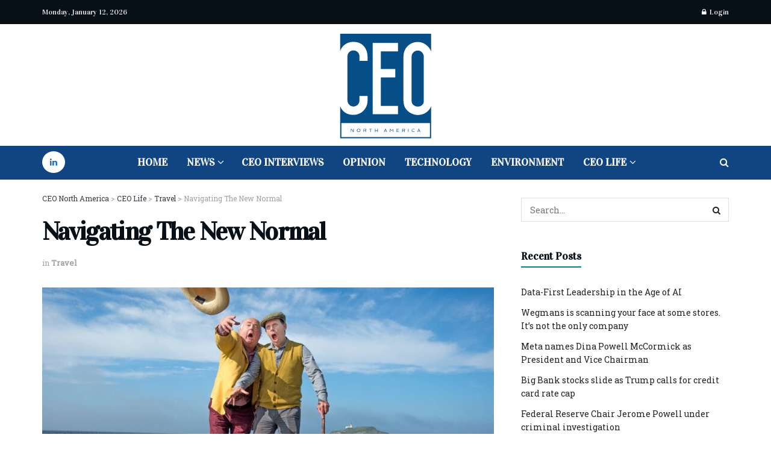

--- FILE ---
content_type: text/html; charset=UTF-8
request_url: https://ceo-na.com/ceo-life/travel/navigating-the-new-normal/
body_size: 66322
content:
<!doctype html>
<!--[if lt IE 7]> <html class="no-js lt-ie9 lt-ie8 lt-ie7" lang="en-US" prefix="og: https://ogp.me/ns#"> <![endif]-->
<!--[if IE 7]>    <html class="no-js lt-ie9 lt-ie8" lang="en-US" prefix="og: https://ogp.me/ns#"> <![endif]-->
<!--[if IE 8]>    <html class="no-js lt-ie9" lang="en-US" prefix="og: https://ogp.me/ns#"> <![endif]-->
<!--[if IE 9]>    <html class="no-js lt-ie10" lang="en-US" prefix="og: https://ogp.me/ns#"> <![endif]-->
<!--[if gt IE 8]><!--> <html class="no-js" lang="en-US" prefix="og: https://ogp.me/ns#"> <!--<![endif]-->
<head><meta http-equiv="Content-Type" content="text/html; charset=UTF-8" /><script>if(navigator.userAgent.match(/MSIE|Internet Explorer/i)||navigator.userAgent.match(/Trident\/7\..*?rv:11/i)){var href=document.location.href;if(!href.match(/[?&]noclsop/)){if(href.indexOf("?")==-1){if(href.indexOf("#")==-1){document.location.href=href+"?noclsop=1"}else{document.location.href=href.replace("#","?noclsop=1#")}}else{if(href.indexOf("#")==-1){document.location.href=href+"&noclsop=1"}else{document.location.href=href.replace("#","&noclsop=1#")}}}}</script><script>(()=>{class RocketLazyLoadScripts{constructor(){this.v="1.2.5.1",this.triggerEvents=["keydown","mousedown","mousemove","touchmove","touchstart","touchend","wheel"],this.userEventHandler=this.t.bind(this),this.touchStartHandler=this.i.bind(this),this.touchMoveHandler=this.o.bind(this),this.touchEndHandler=this.h.bind(this),this.clickHandler=this.u.bind(this),this.interceptedClicks=[],this.interceptedClickListeners=[],this.l(this),window.addEventListener("pageshow",(t=>{this.persisted=t.persisted,this.everythingLoaded&&this.m()})),document.addEventListener("DOMContentLoaded",(()=>{this.p()})),this.delayedScripts={normal:[],async:[],defer:[]},this.trash=[],this.allJQueries=[]}k(t){document.hidden?t.t():(this.triggerEvents.forEach((e=>window.addEventListener(e,t.userEventHandler,{passive:!0}))),window.addEventListener("touchstart",t.touchStartHandler,{passive:!0}),window.addEventListener("mousedown",t.touchStartHandler),document.addEventListener("visibilitychange",t.userEventHandler))}_(){this.triggerEvents.forEach((t=>window.removeEventListener(t,this.userEventHandler,{passive:!0}))),document.removeEventListener("visibilitychange",this.userEventHandler)}i(t){"HTML"!==t.target.tagName&&(window.addEventListener("touchend",this.touchEndHandler),window.addEventListener("mouseup",this.touchEndHandler),window.addEventListener("touchmove",this.touchMoveHandler,{passive:!0}),window.addEventListener("mousemove",this.touchMoveHandler),t.target.addEventListener("click",this.clickHandler),this.L(t.target,!0),this.M(t.target,"onclick","rocket-onclick"),this.C())}o(t){window.removeEventListener("touchend",this.touchEndHandler),window.removeEventListener("mouseup",this.touchEndHandler),window.removeEventListener("touchmove",this.touchMoveHandler,{passive:!0}),window.removeEventListener("mousemove",this.touchMoveHandler),t.target.removeEventListener("click",this.clickHandler),this.L(t.target,!1),this.M(t.target,"rocket-onclick","onclick"),this.O()}h(){window.removeEventListener("touchend",this.touchEndHandler),window.removeEventListener("mouseup",this.touchEndHandler),window.removeEventListener("touchmove",this.touchMoveHandler,{passive:!0}),window.removeEventListener("mousemove",this.touchMoveHandler)}u(t){t.target.removeEventListener("click",this.clickHandler),this.L(t.target,!1),this.M(t.target,"rocket-onclick","onclick"),this.interceptedClicks.push(t),t.preventDefault(),t.stopPropagation(),t.stopImmediatePropagation(),this.O()}D(){window.removeEventListener("touchstart",this.touchStartHandler,{passive:!0}),window.removeEventListener("mousedown",this.touchStartHandler),this.interceptedClicks.forEach((t=>{t.target.dispatchEvent(new MouseEvent("click",{view:t.view,bubbles:!0,cancelable:!0}))}))}l(t){EventTarget.prototype.addEventListenerBase=EventTarget.prototype.addEventListener,EventTarget.prototype.addEventListener=function(e,i,o){"click"!==e||t.windowLoaded||i===t.clickHandler||t.interceptedClickListeners.push({target:this,func:i,options:o}),(this||window).addEventListenerBase(e,i,o)}}L(t,e){this.interceptedClickListeners.forEach((i=>{i.target===t&&(e?t.removeEventListener("click",i.func,i.options):t.addEventListener("click",i.func,i.options))})),t.parentNode!==document.documentElement&&this.L(t.parentNode,e)}S(){return new Promise((t=>{this.T?this.O=t:t()}))}C(){this.T=!0}O(){this.T=!1}M(t,e,i){t.hasAttribute&&t.hasAttribute(e)&&(event.target.setAttribute(i,event.target.getAttribute(e)),event.target.removeAttribute(e))}t(){this._(this),"loading"===document.readyState?document.addEventListener("DOMContentLoaded",this.R.bind(this)):this.R()}p(){let t=[];document.querySelectorAll("script[type=rocketlazyloadscript][data-rocket-src]").forEach((e=>{let i=e.getAttribute("data-rocket-src");if(i&&0!==i.indexOf("data:")){0===i.indexOf("//")&&(i=location.protocol+i);try{const o=new URL(i).origin;o!==location.origin&&t.push({src:o,crossOrigin:e.crossOrigin||"module"===e.getAttribute("data-rocket-type")})}catch(t){}}})),t=[...new Map(t.map((t=>[JSON.stringify(t),t]))).values()],this.j(t,"preconnect")}async R(){this.lastBreath=Date.now(),this.P(this),this.F(this),this.q(),this.A(),this.I(),await this.U(this.delayedScripts.normal),await this.U(this.delayedScripts.defer),await this.U(this.delayedScripts.async);try{await this.W(),await this.H(this),await this.J()}catch(t){console.error(t)}window.dispatchEvent(new Event("rocket-allScriptsLoaded")),this.everythingLoaded=!0,this.S().then((()=>{this.D()})),this.N()}A(){document.querySelectorAll("script[type=rocketlazyloadscript]").forEach((t=>{t.hasAttribute("data-rocket-src")?t.hasAttribute("async")&&!1!==t.async?this.delayedScripts.async.push(t):t.hasAttribute("defer")&&!1!==t.defer||"module"===t.getAttribute("data-rocket-type")?this.delayedScripts.defer.push(t):this.delayedScripts.normal.push(t):this.delayedScripts.normal.push(t)}))}async B(t){if(await this.G(),!0!==t.noModule||!("noModule"in HTMLScriptElement.prototype))return new Promise((e=>{let i;function o(){(i||t).setAttribute("data-rocket-status","executed"),e()}try{if(navigator.userAgent.indexOf("Firefox/")>0||""===navigator.vendor)i=document.createElement("script"),[...t.attributes].forEach((t=>{let e=t.nodeName;"type"!==e&&("data-rocket-type"===e&&(e="type"),"data-rocket-src"===e&&(e="src"),i.setAttribute(e,t.nodeValue))})),t.text&&(i.text=t.text),i.hasAttribute("src")?(i.addEventListener("load",o),i.addEventListener("error",(function(){i.setAttribute("data-rocket-status","failed"),e()})),setTimeout((()=>{i.isConnected||e()}),1)):(i.text=t.text,o()),t.parentNode.replaceChild(i,t);else{const i=t.getAttribute("data-rocket-type"),n=t.getAttribute("data-rocket-src");i?(t.type=i,t.removeAttribute("data-rocket-type")):t.removeAttribute("type"),t.addEventListener("load",o),t.addEventListener("error",(function(){t.setAttribute("data-rocket-status","failed"),e()})),n?(t.removeAttribute("data-rocket-src"),t.src=n):t.src="data:text/javascript;base64,"+window.btoa(unescape(encodeURIComponent(t.text)))}}catch(i){t.setAttribute("data-rocket-status","failed"),e()}}));t.setAttribute("data-rocket-status","skipped")}async U(t){const e=t.shift();return e&&e.isConnected?(await this.B(e),this.U(t)):Promise.resolve()}I(){this.j([...this.delayedScripts.normal,...this.delayedScripts.defer,...this.delayedScripts.async],"preload")}j(t,e){var i=document.createDocumentFragment();t.forEach((t=>{const o=t.getAttribute&&t.getAttribute("data-rocket-src")||t.src;if(o){const n=document.createElement("link");n.href=o,n.rel=e,"preconnect"!==e&&(n.as="script"),t.getAttribute&&"module"===t.getAttribute("data-rocket-type")&&(n.crossOrigin=!0),t.crossOrigin&&(n.crossOrigin=t.crossOrigin),t.integrity&&(n.integrity=t.integrity),i.appendChild(n),this.trash.push(n)}})),document.head.appendChild(i)}P(t){let e={};function i(i,o){return e[o].eventsToRewrite.indexOf(i)>=0&&!t.everythingLoaded?"rocket-"+i:i}function o(t,o){!function(t){e[t]||(e[t]={originalFunctions:{add:t.addEventListener,remove:t.removeEventListener},eventsToRewrite:[]},t.addEventListener=function(){arguments[0]=i(arguments[0],t),e[t].originalFunctions.add.apply(t,arguments)},t.removeEventListener=function(){arguments[0]=i(arguments[0],t),e[t].originalFunctions.remove.apply(t,arguments)})}(t),e[t].eventsToRewrite.push(o)}function n(e,i){let o=e[i];e[i]=null,Object.defineProperty(e,i,{get:()=>o||function(){},set(n){t.everythingLoaded?o=n:e["rocket"+i]=o=n}})}o(document,"DOMContentLoaded"),o(window,"DOMContentLoaded"),o(window,"load"),o(window,"pageshow"),o(document,"readystatechange"),n(document,"onreadystatechange"),n(window,"onload"),n(window,"onpageshow")}F(t){let e;function i(e){return t.everythingLoaded?e:e.split(" ").map((t=>"load"===t||0===t.indexOf("load.")?"rocket-jquery-load":t)).join(" ")}function o(o){if(o&&o.fn&&!t.allJQueries.includes(o)){o.fn.ready=o.fn.init.prototype.ready=function(e){return t.domReadyFired?e.bind(document)(o):document.addEventListener("rocket-DOMContentLoaded",(()=>e.bind(document)(o))),o([])};const e=o.fn.on;o.fn.on=o.fn.init.prototype.on=function(){return this[0]===window&&("string"==typeof arguments[0]||arguments[0]instanceof String?arguments[0]=i(arguments[0]):"object"==typeof arguments[0]&&Object.keys(arguments[0]).forEach((t=>{const e=arguments[0][t];delete arguments[0][t],arguments[0][i(t)]=e}))),e.apply(this,arguments),this},t.allJQueries.push(o)}e=o}o(window.jQuery),Object.defineProperty(window,"jQuery",{get:()=>e,set(t){o(t)}})}async H(t){const e=document.querySelector("script[data-webpack]");e&&(await async function(){return new Promise((t=>{e.addEventListener("load",t),e.addEventListener("error",t)}))}(),await t.K(),await t.H(t))}async W(){this.domReadyFired=!0,await this.G(),document.dispatchEvent(new Event("rocket-readystatechange")),await this.G(),document.rocketonreadystatechange&&document.rocketonreadystatechange(),await this.G(),document.dispatchEvent(new Event("rocket-DOMContentLoaded")),await this.G(),window.dispatchEvent(new Event("rocket-DOMContentLoaded"))}async J(){await this.G(),document.dispatchEvent(new Event("rocket-readystatechange")),await this.G(),document.rocketonreadystatechange&&document.rocketonreadystatechange(),await this.G(),window.dispatchEvent(new Event("rocket-load")),await this.G(),window.rocketonload&&window.rocketonload(),await this.G(),this.allJQueries.forEach((t=>t(window).trigger("rocket-jquery-load"))),await this.G();const t=new Event("rocket-pageshow");t.persisted=this.persisted,window.dispatchEvent(t),await this.G(),window.rocketonpageshow&&window.rocketonpageshow({persisted:this.persisted}),this.windowLoaded=!0}m(){document.onreadystatechange&&document.onreadystatechange(),window.onload&&window.onload(),window.onpageshow&&window.onpageshow({persisted:this.persisted})}q(){const t=new Map;document.write=document.writeln=function(e){const i=document.currentScript;i||console.error("WPRocket unable to document.write this: "+e);const o=document.createRange(),n=i.parentElement;let s=t.get(i);void 0===s&&(s=i.nextSibling,t.set(i,s));const c=document.createDocumentFragment();o.setStart(c,0),c.appendChild(o.createContextualFragment(e)),n.insertBefore(c,s)}}async G(){Date.now()-this.lastBreath>45&&(await this.K(),this.lastBreath=Date.now())}async K(){return document.hidden?new Promise((t=>setTimeout(t))):new Promise((t=>requestAnimationFrame(t)))}N(){this.trash.forEach((t=>t.remove()))}static run(){const t=new RocketLazyLoadScripts;t.k(t)}}RocketLazyLoadScripts.run()})();</script>
    
    <meta name='viewport' content='width=device-width, initial-scale=1, user-scalable=yes' />
    <link rel="profile" href="http://gmpg.org/xfn/11" />
    <link rel="pingback" href="https://ceo-na.com/xmlrpc.php" />
    
<!-- Google Tag Manager for WordPress by gtm4wp.com -->
<script data-cfasync="false" data-pagespeed-no-defer>
	var gtm4wp_datalayer_name = "dataLayer";
	var dataLayer = dataLayer || [];
</script>
<!-- End Google Tag Manager for WordPress by gtm4wp.com -->			<script type="rocketlazyloadscript" data-rocket-type="text/javascript">
			  var jnews_ajax_url = '/?ajax-request=jnews'
			</script>
			<script type="rocketlazyloadscript" data-rocket-type="text/javascript">;window.jnews=window.jnews||{},window.jnews.library=window.jnews.library||{},window.jnews.library=function(){"use strict";var e=this;e.win=window,e.doc=document,e.noop=function(){},e.globalBody=e.doc.getElementsByTagName("body")[0],e.globalBody=e.globalBody?e.globalBody:e.doc,e.win.jnewsDataStorage=e.win.jnewsDataStorage||{_storage:new WeakMap,put:function(e,t,n){this._storage.has(e)||this._storage.set(e,new Map),this._storage.get(e).set(t,n)},get:function(e,t){return this._storage.get(e).get(t)},has:function(e,t){return this._storage.has(e)&&this._storage.get(e).has(t)},remove:function(e,t){var n=this._storage.get(e).delete(t);return 0===!this._storage.get(e).size&&this._storage.delete(e),n}},e.windowWidth=function(){return e.win.innerWidth||e.docEl.clientWidth||e.globalBody.clientWidth},e.windowHeight=function(){return e.win.innerHeight||e.docEl.clientHeight||e.globalBody.clientHeight},e.requestAnimationFrame=e.win.requestAnimationFrame||e.win.webkitRequestAnimationFrame||e.win.mozRequestAnimationFrame||e.win.msRequestAnimationFrame||window.oRequestAnimationFrame||function(e){return setTimeout(e,1e3/60)},e.cancelAnimationFrame=e.win.cancelAnimationFrame||e.win.webkitCancelAnimationFrame||e.win.webkitCancelRequestAnimationFrame||e.win.mozCancelAnimationFrame||e.win.msCancelRequestAnimationFrame||e.win.oCancelRequestAnimationFrame||function(e){clearTimeout(e)},e.classListSupport="classList"in document.createElement("_"),e.hasClass=e.classListSupport?function(e,t){return e.classList.contains(t)}:function(e,t){return e.className.indexOf(t)>=0},e.addClass=e.classListSupport?function(t,n){e.hasClass(t,n)||t.classList.add(n)}:function(t,n){e.hasClass(t,n)||(t.className+=" "+n)},e.removeClass=e.classListSupport?function(t,n){e.hasClass(t,n)&&t.classList.remove(n)}:function(t,n){e.hasClass(t,n)&&(t.className=t.className.replace(n,""))},e.objKeys=function(e){var t=[];for(var n in e)Object.prototype.hasOwnProperty.call(e,n)&&t.push(n);return t},e.isObjectSame=function(e,t){var n=!0;return JSON.stringify(e)!==JSON.stringify(t)&&(n=!1),n},e.extend=function(){for(var e,t,n,o=arguments[0]||{},i=1,a=arguments.length;i<a;i++)if(null!==(e=arguments[i]))for(t in e)o!==(n=e[t])&&void 0!==n&&(o[t]=n);return o},e.dataStorage=e.win.jnewsDataStorage,e.isVisible=function(e){return 0!==e.offsetWidth&&0!==e.offsetHeight||e.getBoundingClientRect().length},e.getHeight=function(e){return e.offsetHeight||e.clientHeight||e.getBoundingClientRect().height},e.getWidth=function(e){return e.offsetWidth||e.clientWidth||e.getBoundingClientRect().width},e.supportsPassive=!1;try{var t=Object.defineProperty({},"passive",{get:function(){e.supportsPassive=!0}});"createEvent"in e.doc?e.win.addEventListener("test",null,t):"fireEvent"in e.doc&&e.win.attachEvent("test",null)}catch(e){}e.passiveOption=!!e.supportsPassive&&{passive:!0},e.setStorage=function(e,t){e="jnews-"+e;var n={expired:Math.floor(((new Date).getTime()+432e5)/1e3)};t=Object.assign(n,t);localStorage.setItem(e,JSON.stringify(t))},e.getStorage=function(e){e="jnews-"+e;var t=localStorage.getItem(e);return null!==t&&0<t.length?JSON.parse(localStorage.getItem(e)):{}},e.expiredStorage=function(){var t,n="jnews-";for(var o in localStorage)o.indexOf(n)>-1&&"undefined"!==(t=e.getStorage(o.replace(n,""))).expired&&t.expired<Math.floor((new Date).getTime()/1e3)&&localStorage.removeItem(o)},e.addEvents=function(t,n,o){for(var i in n){var a=["touchstart","touchmove"].indexOf(i)>=0&&!o&&e.passiveOption;"createEvent"in e.doc?t.addEventListener(i,n[i],a):"fireEvent"in e.doc&&t.attachEvent("on"+i,n[i])}},e.removeEvents=function(t,n){for(var o in n)"createEvent"in e.doc?t.removeEventListener(o,n[o]):"fireEvent"in e.doc&&t.detachEvent("on"+o,n[o])},e.triggerEvents=function(t,n,o){var i;o=o||{detail:null};return"createEvent"in e.doc?(!(i=e.doc.createEvent("CustomEvent")||new CustomEvent(n)).initCustomEvent||i.initCustomEvent(n,!0,!1,o),void t.dispatchEvent(i)):"fireEvent"in e.doc?((i=e.doc.createEventObject()).eventType=n,void t.fireEvent("on"+i.eventType,i)):void 0},e.getParents=function(t,n){void 0===n&&(n=e.doc);for(var o=[],i=t.parentNode,a=!1;!a;)if(i){var r=i;r.querySelectorAll(n).length?a=!0:(o.push(r),i=r.parentNode)}else o=[],a=!0;return o},e.forEach=function(e,t,n){for(var o=0,i=e.length;o<i;o++)t.call(n,e[o],o)},e.getText=function(e){return e.innerText||e.textContent},e.setText=function(e,t){var n="object"==typeof t?t.innerText||t.textContent:t;e.innerText&&(e.innerText=n),e.textContent&&(e.textContent=n)},e.httpBuildQuery=function(t){return e.objKeys(t).reduce(function t(n){var o=arguments.length>1&&void 0!==arguments[1]?arguments[1]:null;return function(i,a){var r=n[a];a=encodeURIComponent(a);var s=o?"".concat(o,"[").concat(a,"]"):a;return null==r||"function"==typeof r?(i.push("".concat(s,"=")),i):["number","boolean","string"].includes(typeof r)?(i.push("".concat(s,"=").concat(encodeURIComponent(r))),i):(i.push(e.objKeys(r).reduce(t(r,s),[]).join("&")),i)}}(t),[]).join("&")},e.get=function(t,n,o,i){return o="function"==typeof o?o:e.noop,e.ajax("GET",t,n,o,i)},e.post=function(t,n,o,i){return o="function"==typeof o?o:e.noop,e.ajax("POST",t,n,o,i)},e.ajax=function(t,n,o,i,a){var r=new XMLHttpRequest,s=n,c=e.httpBuildQuery(o);if(t=-1!=["GET","POST"].indexOf(t)?t:"GET",r.open(t,s+("GET"==t?"?"+c:""),!0),"POST"==t&&r.setRequestHeader("Content-type","application/x-www-form-urlencoded"),r.setRequestHeader("X-Requested-With","XMLHttpRequest"),r.onreadystatechange=function(){4===r.readyState&&200<=r.status&&300>r.status&&"function"==typeof i&&i.call(void 0,r.response)},void 0!==a&&!a){return{xhr:r,send:function(){r.send("POST"==t?c:null)}}}return r.send("POST"==t?c:null),{xhr:r}},e.scrollTo=function(t,n,o){function i(e,t,n){this.start=this.position(),this.change=e-this.start,this.currentTime=0,this.increment=20,this.duration=void 0===n?500:n,this.callback=t,this.finish=!1,this.animateScroll()}return Math.easeInOutQuad=function(e,t,n,o){return(e/=o/2)<1?n/2*e*e+t:-n/2*(--e*(e-2)-1)+t},i.prototype.stop=function(){this.finish=!0},i.prototype.move=function(t){e.doc.documentElement.scrollTop=t,e.globalBody.parentNode.scrollTop=t,e.globalBody.scrollTop=t},i.prototype.position=function(){return e.doc.documentElement.scrollTop||e.globalBody.parentNode.scrollTop||e.globalBody.scrollTop},i.prototype.animateScroll=function(){this.currentTime+=this.increment;var t=Math.easeInOutQuad(this.currentTime,this.start,this.change,this.duration);this.move(t),this.currentTime<this.duration&&!this.finish?e.requestAnimationFrame.call(e.win,this.animateScroll.bind(this)):this.callback&&"function"==typeof this.callback&&this.callback()},new i(t,n,o)},e.unwrap=function(t){var n,o=t;e.forEach(t,(function(e,t){n?n+=e:n=e})),o.replaceWith(n)},e.performance={start:function(e){performance.mark(e+"Start")},stop:function(e){performance.mark(e+"End"),performance.measure(e,e+"Start",e+"End")}},e.fps=function(){var t=0,n=0,o=0;!function(){var i=t=0,a=0,r=0,s=document.getElementById("fpsTable"),c=function(t){void 0===document.getElementsByTagName("body")[0]?e.requestAnimationFrame.call(e.win,(function(){c(t)})):document.getElementsByTagName("body")[0].appendChild(t)};null===s&&((s=document.createElement("div")).style.position="fixed",s.style.top="120px",s.style.left="10px",s.style.width="100px",s.style.height="20px",s.style.border="1px solid black",s.style.fontSize="11px",s.style.zIndex="100000",s.style.backgroundColor="white",s.id="fpsTable",c(s));var l=function(){o++,n=Date.now(),(a=(o/(r=(n-t)/1e3)).toPrecision(2))!=i&&(i=a,s.innerHTML=i+"fps"),1<r&&(t=n,o=0),e.requestAnimationFrame.call(e.win,l)};l()}()},e.instr=function(e,t){for(var n=0;n<t.length;n++)if(-1!==e.toLowerCase().indexOf(t[n].toLowerCase()))return!0},e.winLoad=function(t,n){function o(o){if("complete"===e.doc.readyState||"interactive"===e.doc.readyState)return!o||n?setTimeout(t,n||1):t(o),1}o()||e.addEvents(e.win,{load:o})},e.docReady=function(t,n){function o(o){if("complete"===e.doc.readyState||"interactive"===e.doc.readyState)return!o||n?setTimeout(t,n||1):t(o),1}o()||e.addEvents(e.doc,{DOMContentLoaded:o})},e.fireOnce=function(){e.docReady((function(){e.assets=e.assets||[],e.assets.length&&(e.boot(),e.load_assets())}),50)},e.boot=function(){e.length&&e.doc.querySelectorAll("style[media]").forEach((function(e){"not all"==e.getAttribute("media")&&e.removeAttribute("media")}))},e.create_js=function(t,n){var o=e.doc.createElement("script");switch(o.setAttribute("src",t),n){case"defer":o.setAttribute("defer",!0);break;case"async":o.setAttribute("async",!0);break;case"deferasync":o.setAttribute("defer",!0),o.setAttribute("async",!0)}e.globalBody.appendChild(o)},e.load_assets=function(){"object"==typeof e.assets&&e.forEach(e.assets.slice(0),(function(t,n){var o="";t.defer&&(o+="defer"),t.async&&(o+="async"),e.create_js(t.url,o);var i=e.assets.indexOf(t);i>-1&&e.assets.splice(i,1)})),e.assets=jnewsoption.au_scripts=window.jnewsads=[]},e.setCookie=function(e,t,n){var o="";if(n){var i=new Date;i.setTime(i.getTime()+24*n*60*60*1e3),o="; expires="+i.toUTCString()}document.cookie=e+"="+(t||"")+o+"; path=/"},e.getCookie=function(e){for(var t=e+"=",n=document.cookie.split(";"),o=0;o<n.length;o++){for(var i=n[o];" "==i.charAt(0);)i=i.substring(1,i.length);if(0==i.indexOf(t))return i.substring(t.length,i.length)}return null},e.eraseCookie=function(e){document.cookie=e+"=; Path=/; Expires=Thu, 01 Jan 1970 00:00:01 GMT;"},e.docReady((function(){e.globalBody=e.globalBody==e.doc?e.doc.getElementsByTagName("body")[0]:e.globalBody,e.globalBody=e.globalBody?e.globalBody:e.doc})),e.winLoad((function(){e.winLoad((function(){var t=!1;if(void 0!==window.jnewsadmin)if(void 0!==window.file_version_checker){var n=e.objKeys(window.file_version_checker);n.length?n.forEach((function(e){t||"10.0.4"===window.file_version_checker[e]||(t=!0)})):t=!0}else t=!0;t&&(window.jnewsHelper.getMessage(),window.jnewsHelper.getNotice())}),2500)}))},window.jnews.library=new window.jnews.library;</script>
<!-- Search Engine Optimization by Rank Math PRO - https://rankmath.com/ -->
<title>Navigating The New Normal - CEO North America</title><link rel="preload" as="style" href="https://fonts.googleapis.com/css?family=Roboto%20Slab%3Areguler%7CVidaloka%3Areguler&#038;display=swap" /><link rel="stylesheet" href="https://fonts.googleapis.com/css?family=Roboto%20Slab%3Areguler%7CVidaloka%3Areguler&#038;display=swap" media="print" onload="this.media='all'" /><noscript><link rel="stylesheet" href="https://fonts.googleapis.com/css?family=Roboto%20Slab%3Areguler%7CVidaloka%3Areguler&#038;display=swap" /></noscript>
<meta name="description" content="As the global community adapts to life during and after the COVID-19 pandemic, new and different consumer behaviors and expectations are developing. One"/>
<meta name="robots" content="follow, index, max-snippet:-1, max-video-preview:-1, max-image-preview:large"/>
<link rel="canonical" href="https://ceo-na.com/ceo-life/travel/navigating-the-new-normal/" />
<meta property="og:locale" content="en_US" />
<meta property="og:type" content="article" />
<meta property="og:title" content="Navigating The New Normal - CEO North America" />
<meta property="og:description" content="As the global community adapts to life during and after the COVID-19 pandemic, new and different consumer behaviors and expectations are developing. One" />
<meta property="og:url" content="https://ceo-na.com/ceo-life/travel/navigating-the-new-normal/" />
<meta property="og:site_name" content="CEO North America" />
<meta property="article:tag" content="Navigating" />
<meta property="article:tag" content="New normal" />
<meta property="article:section" content="Travel" />
<meta property="og:updated_time" content="2021-11-22T10:22:27-05:00" />
<meta property="og:image" content="https://ceo-na.com/wp-content/uploads/2021/11/NACEO-11-20-06-Tourism-trends-1024x683.jpeg" />
<meta property="og:image:secure_url" content="https://ceo-na.com/wp-content/uploads/2021/11/NACEO-11-20-06-Tourism-trends-1024x683.jpeg" />
<meta property="og:image:width" content="1024" />
<meta property="og:image:height" content="683" />
<meta property="og:image:alt" content="Navigating The New Normal" />
<meta property="og:image:type" content="image/jpeg" />
<meta property="article:published_time" content="2021-11-22T10:22:26-05:00" />
<meta property="article:modified_time" content="2021-11-22T10:22:27-05:00" />
<meta name="twitter:card" content="summary_large_image" />
<meta name="twitter:title" content="Navigating The New Normal - CEO North America" />
<meta name="twitter:description" content="As the global community adapts to life during and after the COVID-19 pandemic, new and different consumer behaviors and expectations are developing. One" />
<meta name="twitter:image" content="https://ceo-na.com/wp-content/uploads/2021/11/NACEO-11-20-06-Tourism-trends-1024x683.jpeg" />
<meta name="twitter:label1" content="Written by" />
<meta name="twitter:data1" content="CEO Admin" />
<meta name="twitter:label2" content="Time to read" />
<meta name="twitter:data2" content="1 minute" />
<script type="application/ld+json" class="rank-math-schema-pro">{"@context":"https://schema.org","@graph":[{"@type":["NewsMediaOrganization","Organization"],"@id":"https://ceo-na.com/#organization","name":"CEO-NA","url":"https://ceo-na.com","logo":{"@type":"ImageObject","@id":"https://ceo-na.com/#logo","url":"https://ceo-na.com/wp-content/uploads/2022/03/CEO-North-America-2-1.png","contentUrl":"https://ceo-na.com/wp-content/uploads/2022/03/CEO-North-America-2-1.png","caption":"CEO North America","inLanguage":"en-US","width":"300","height":"300"}},{"@type":"WebSite","@id":"https://ceo-na.com/#website","url":"https://ceo-na.com","name":"CEO North America","publisher":{"@id":"https://ceo-na.com/#organization"},"inLanguage":"en-US"},{"@type":"ImageObject","@id":"https://ceo-na.com/wp-content/uploads/2021/11/NACEO-11-20-06-Tourism-trends-scaled.jpeg","url":"https://ceo-na.com/wp-content/uploads/2021/11/NACEO-11-20-06-Tourism-trends-scaled.jpeg","width":"2560","height":"1707","inLanguage":"en-US"},{"@type":"BreadcrumbList","@id":"https://ceo-na.com/ceo-life/travel/navigating-the-new-normal/#breadcrumb","itemListElement":[{"@type":"ListItem","position":"1","item":{"@id":"https://ceo-na.com","name":"Home"}},{"@type":"ListItem","position":"2","item":{"@id":"https://ceo-na.com/ceo-life/travel/navigating-the-new-normal/","name":"Navigating The New Normal"}}]},{"@type":"WebPage","@id":"https://ceo-na.com/ceo-life/travel/navigating-the-new-normal/#webpage","url":"https://ceo-na.com/ceo-life/travel/navigating-the-new-normal/","name":"Navigating The New Normal - CEO North America","datePublished":"2021-11-22T10:22:26-05:00","dateModified":"2021-11-22T10:22:27-05:00","isPartOf":{"@id":"https://ceo-na.com/#website"},"primaryImageOfPage":{"@id":"https://ceo-na.com/wp-content/uploads/2021/11/NACEO-11-20-06-Tourism-trends-scaled.jpeg"},"inLanguage":"en-US","breadcrumb":{"@id":"https://ceo-na.com/ceo-life/travel/navigating-the-new-normal/#breadcrumb"}},{"@type":"Person","@id":"https://ceo-na.com/author/c30-4dm1n-n4/","name":"CEO Admin","url":"https://ceo-na.com/author/c30-4dm1n-n4/","image":{"@type":"ImageObject","@id":"https://secure.gravatar.com/avatar/b1bfba87ac329a6893a5102e09cbd0331a6431a0cc82974674236ff770fabe2b?s=96&amp;d=mm&amp;r=g","url":"https://secure.gravatar.com/avatar/b1bfba87ac329a6893a5102e09cbd0331a6431a0cc82974674236ff770fabe2b?s=96&amp;d=mm&amp;r=g","caption":"CEO Admin","inLanguage":"en-US"},"sameAs":["https://www.ceo-na.com/"],"worksFor":{"@id":"https://ceo-na.com/#organization"}},{"@type":"BlogPosting","headline":"Navigating The New Normal - CEO North America","datePublished":"2021-11-22T10:22:26-05:00","dateModified":"2021-11-22T10:22:27-05:00","author":{"@id":"https://ceo-na.com/author/c30-4dm1n-n4/","name":"CEO Admin"},"publisher":{"@id":"https://ceo-na.com/#organization"},"description":"As the global community adapts to life during and after the COVID-19 pandemic, new and different consumer behaviors and expectations are developing. One","name":"Navigating The New Normal - CEO North America","@id":"https://ceo-na.com/ceo-life/travel/navigating-the-new-normal/#richSnippet","isPartOf":{"@id":"https://ceo-na.com/ceo-life/travel/navigating-the-new-normal/#webpage"},"image":{"@id":"https://ceo-na.com/wp-content/uploads/2021/11/NACEO-11-20-06-Tourism-trends-scaled.jpeg"},"inLanguage":"en-US","mainEntityOfPage":{"@id":"https://ceo-na.com/ceo-life/travel/navigating-the-new-normal/#webpage"}}]}</script>
<!-- /Rank Math WordPress SEO plugin -->

<link rel='dns-prefetch' href='//www.googletagmanager.com' />
<link rel='dns-prefetch' href='//fonts.googleapis.com' />
<link rel='preconnect' href='https://fonts.gstatic.com' />
<link rel="alternate" type="application/rss+xml" title="CEO North America &raquo; Feed" href="https://ceo-na.com/feed/" />
<link rel="alternate" title="oEmbed (JSON)" type="application/json+oembed" href="https://ceo-na.com/wp-json/oembed/1.0/embed?url=https%3A%2F%2Fceo-na.com%2Fceo-life%2Ftravel%2Fnavigating-the-new-normal%2F" />
<link rel="alternate" title="oEmbed (XML)" type="text/xml+oembed" href="https://ceo-na.com/wp-json/oembed/1.0/embed?url=https%3A%2F%2Fceo-na.com%2Fceo-life%2Ftravel%2Fnavigating-the-new-normal%2F&#038;format=xml" />
<style id='wp-img-auto-sizes-contain-inline-css' type='text/css'>
img:is([sizes=auto i],[sizes^="auto," i]){contain-intrinsic-size:3000px 1500px}
/*# sourceURL=wp-img-auto-sizes-contain-inline-css */
</style>
<style id='wp-block-library-inline-css' type='text/css'>
:root{--wp-block-synced-color:#7a00df;--wp-block-synced-color--rgb:122,0,223;--wp-bound-block-color:var(--wp-block-synced-color);--wp-editor-canvas-background:#ddd;--wp-admin-theme-color:#007cba;--wp-admin-theme-color--rgb:0,124,186;--wp-admin-theme-color-darker-10:#006ba1;--wp-admin-theme-color-darker-10--rgb:0,107,160.5;--wp-admin-theme-color-darker-20:#005a87;--wp-admin-theme-color-darker-20--rgb:0,90,135;--wp-admin-border-width-focus:2px}@media (min-resolution:192dpi){:root{--wp-admin-border-width-focus:1.5px}}.wp-element-button{cursor:pointer}:root .has-very-light-gray-background-color{background-color:#eee}:root .has-very-dark-gray-background-color{background-color:#313131}:root .has-very-light-gray-color{color:#eee}:root .has-very-dark-gray-color{color:#313131}:root .has-vivid-green-cyan-to-vivid-cyan-blue-gradient-background{background:linear-gradient(135deg,#00d084,#0693e3)}:root .has-purple-crush-gradient-background{background:linear-gradient(135deg,#34e2e4,#4721fb 50%,#ab1dfe)}:root .has-hazy-dawn-gradient-background{background:linear-gradient(135deg,#faaca8,#dad0ec)}:root .has-subdued-olive-gradient-background{background:linear-gradient(135deg,#fafae1,#67a671)}:root .has-atomic-cream-gradient-background{background:linear-gradient(135deg,#fdd79a,#004a59)}:root .has-nightshade-gradient-background{background:linear-gradient(135deg,#330968,#31cdcf)}:root .has-midnight-gradient-background{background:linear-gradient(135deg,#020381,#2874fc)}:root{--wp--preset--font-size--normal:16px;--wp--preset--font-size--huge:42px}.has-regular-font-size{font-size:1em}.has-larger-font-size{font-size:2.625em}.has-normal-font-size{font-size:var(--wp--preset--font-size--normal)}.has-huge-font-size{font-size:var(--wp--preset--font-size--huge)}.has-text-align-center{text-align:center}.has-text-align-left{text-align:left}.has-text-align-right{text-align:right}.has-fit-text{white-space:nowrap!important}#end-resizable-editor-section{display:none}.aligncenter{clear:both}.items-justified-left{justify-content:flex-start}.items-justified-center{justify-content:center}.items-justified-right{justify-content:flex-end}.items-justified-space-between{justify-content:space-between}.screen-reader-text{border:0;clip-path:inset(50%);height:1px;margin:-1px;overflow:hidden;padding:0;position:absolute;width:1px;word-wrap:normal!important}.screen-reader-text:focus{background-color:#ddd;clip-path:none;color:#444;display:block;font-size:1em;height:auto;left:5px;line-height:normal;padding:15px 23px 14px;text-decoration:none;top:5px;width:auto;z-index:100000}html :where(.has-border-color){border-style:solid}html :where([style*=border-top-color]){border-top-style:solid}html :where([style*=border-right-color]){border-right-style:solid}html :where([style*=border-bottom-color]){border-bottom-style:solid}html :where([style*=border-left-color]){border-left-style:solid}html :where([style*=border-width]){border-style:solid}html :where([style*=border-top-width]){border-top-style:solid}html :where([style*=border-right-width]){border-right-style:solid}html :where([style*=border-bottom-width]){border-bottom-style:solid}html :where([style*=border-left-width]){border-left-style:solid}html :where(img[class*=wp-image-]){height:auto;max-width:100%}:where(figure){margin:0 0 1em}html :where(.is-position-sticky){--wp-admin--admin-bar--position-offset:var(--wp-admin--admin-bar--height,0px)}@media screen and (max-width:600px){html :where(.is-position-sticky){--wp-admin--admin-bar--position-offset:0px}}

/*# sourceURL=wp-block-library-inline-css */
</style><style id='wp-block-paragraph-inline-css' type='text/css'>
.is-small-text{font-size:.875em}.is-regular-text{font-size:1em}.is-large-text{font-size:2.25em}.is-larger-text{font-size:3em}.has-drop-cap:not(:focus):first-letter{float:left;font-size:8.4em;font-style:normal;font-weight:100;line-height:.68;margin:.05em .1em 0 0;text-transform:uppercase}body.rtl .has-drop-cap:not(:focus):first-letter{float:none;margin-left:.1em}p.has-drop-cap.has-background{overflow:hidden}:root :where(p.has-background){padding:1.25em 2.375em}:where(p.has-text-color:not(.has-link-color)) a{color:inherit}p.has-text-align-left[style*="writing-mode:vertical-lr"],p.has-text-align-right[style*="writing-mode:vertical-rl"]{rotate:180deg}
/*# sourceURL=https://ceo-na.com/wp-includes/blocks/paragraph/style.min.css */
</style>
<style id='global-styles-inline-css' type='text/css'>
:root{--wp--preset--aspect-ratio--square: 1;--wp--preset--aspect-ratio--4-3: 4/3;--wp--preset--aspect-ratio--3-4: 3/4;--wp--preset--aspect-ratio--3-2: 3/2;--wp--preset--aspect-ratio--2-3: 2/3;--wp--preset--aspect-ratio--16-9: 16/9;--wp--preset--aspect-ratio--9-16: 9/16;--wp--preset--color--black: #000000;--wp--preset--color--cyan-bluish-gray: #abb8c3;--wp--preset--color--white: #ffffff;--wp--preset--color--pale-pink: #f78da7;--wp--preset--color--vivid-red: #cf2e2e;--wp--preset--color--luminous-vivid-orange: #ff6900;--wp--preset--color--luminous-vivid-amber: #fcb900;--wp--preset--color--light-green-cyan: #7bdcb5;--wp--preset--color--vivid-green-cyan: #00d084;--wp--preset--color--pale-cyan-blue: #8ed1fc;--wp--preset--color--vivid-cyan-blue: #0693e3;--wp--preset--color--vivid-purple: #9b51e0;--wp--preset--gradient--vivid-cyan-blue-to-vivid-purple: linear-gradient(135deg,rgb(6,147,227) 0%,rgb(155,81,224) 100%);--wp--preset--gradient--light-green-cyan-to-vivid-green-cyan: linear-gradient(135deg,rgb(122,220,180) 0%,rgb(0,208,130) 100%);--wp--preset--gradient--luminous-vivid-amber-to-luminous-vivid-orange: linear-gradient(135deg,rgb(252,185,0) 0%,rgb(255,105,0) 100%);--wp--preset--gradient--luminous-vivid-orange-to-vivid-red: linear-gradient(135deg,rgb(255,105,0) 0%,rgb(207,46,46) 100%);--wp--preset--gradient--very-light-gray-to-cyan-bluish-gray: linear-gradient(135deg,rgb(238,238,238) 0%,rgb(169,184,195) 100%);--wp--preset--gradient--cool-to-warm-spectrum: linear-gradient(135deg,rgb(74,234,220) 0%,rgb(151,120,209) 20%,rgb(207,42,186) 40%,rgb(238,44,130) 60%,rgb(251,105,98) 80%,rgb(254,248,76) 100%);--wp--preset--gradient--blush-light-purple: linear-gradient(135deg,rgb(255,206,236) 0%,rgb(152,150,240) 100%);--wp--preset--gradient--blush-bordeaux: linear-gradient(135deg,rgb(254,205,165) 0%,rgb(254,45,45) 50%,rgb(107,0,62) 100%);--wp--preset--gradient--luminous-dusk: linear-gradient(135deg,rgb(255,203,112) 0%,rgb(199,81,192) 50%,rgb(65,88,208) 100%);--wp--preset--gradient--pale-ocean: linear-gradient(135deg,rgb(255,245,203) 0%,rgb(182,227,212) 50%,rgb(51,167,181) 100%);--wp--preset--gradient--electric-grass: linear-gradient(135deg,rgb(202,248,128) 0%,rgb(113,206,126) 100%);--wp--preset--gradient--midnight: linear-gradient(135deg,rgb(2,3,129) 0%,rgb(40,116,252) 100%);--wp--preset--font-size--small: 13px;--wp--preset--font-size--medium: 20px;--wp--preset--font-size--large: 36px;--wp--preset--font-size--x-large: 42px;--wp--preset--spacing--20: 0.44rem;--wp--preset--spacing--30: 0.67rem;--wp--preset--spacing--40: 1rem;--wp--preset--spacing--50: 1.5rem;--wp--preset--spacing--60: 2.25rem;--wp--preset--spacing--70: 3.38rem;--wp--preset--spacing--80: 5.06rem;--wp--preset--shadow--natural: 6px 6px 9px rgba(0, 0, 0, 0.2);--wp--preset--shadow--deep: 12px 12px 50px rgba(0, 0, 0, 0.4);--wp--preset--shadow--sharp: 6px 6px 0px rgba(0, 0, 0, 0.2);--wp--preset--shadow--outlined: 6px 6px 0px -3px rgb(255, 255, 255), 6px 6px rgb(0, 0, 0);--wp--preset--shadow--crisp: 6px 6px 0px rgb(0, 0, 0);}:where(.is-layout-flex){gap: 0.5em;}:where(.is-layout-grid){gap: 0.5em;}body .is-layout-flex{display: flex;}.is-layout-flex{flex-wrap: wrap;align-items: center;}.is-layout-flex > :is(*, div){margin: 0;}body .is-layout-grid{display: grid;}.is-layout-grid > :is(*, div){margin: 0;}:where(.wp-block-columns.is-layout-flex){gap: 2em;}:where(.wp-block-columns.is-layout-grid){gap: 2em;}:where(.wp-block-post-template.is-layout-flex){gap: 1.25em;}:where(.wp-block-post-template.is-layout-grid){gap: 1.25em;}.has-black-color{color: var(--wp--preset--color--black) !important;}.has-cyan-bluish-gray-color{color: var(--wp--preset--color--cyan-bluish-gray) !important;}.has-white-color{color: var(--wp--preset--color--white) !important;}.has-pale-pink-color{color: var(--wp--preset--color--pale-pink) !important;}.has-vivid-red-color{color: var(--wp--preset--color--vivid-red) !important;}.has-luminous-vivid-orange-color{color: var(--wp--preset--color--luminous-vivid-orange) !important;}.has-luminous-vivid-amber-color{color: var(--wp--preset--color--luminous-vivid-amber) !important;}.has-light-green-cyan-color{color: var(--wp--preset--color--light-green-cyan) !important;}.has-vivid-green-cyan-color{color: var(--wp--preset--color--vivid-green-cyan) !important;}.has-pale-cyan-blue-color{color: var(--wp--preset--color--pale-cyan-blue) !important;}.has-vivid-cyan-blue-color{color: var(--wp--preset--color--vivid-cyan-blue) !important;}.has-vivid-purple-color{color: var(--wp--preset--color--vivid-purple) !important;}.has-black-background-color{background-color: var(--wp--preset--color--black) !important;}.has-cyan-bluish-gray-background-color{background-color: var(--wp--preset--color--cyan-bluish-gray) !important;}.has-white-background-color{background-color: var(--wp--preset--color--white) !important;}.has-pale-pink-background-color{background-color: var(--wp--preset--color--pale-pink) !important;}.has-vivid-red-background-color{background-color: var(--wp--preset--color--vivid-red) !important;}.has-luminous-vivid-orange-background-color{background-color: var(--wp--preset--color--luminous-vivid-orange) !important;}.has-luminous-vivid-amber-background-color{background-color: var(--wp--preset--color--luminous-vivid-amber) !important;}.has-light-green-cyan-background-color{background-color: var(--wp--preset--color--light-green-cyan) !important;}.has-vivid-green-cyan-background-color{background-color: var(--wp--preset--color--vivid-green-cyan) !important;}.has-pale-cyan-blue-background-color{background-color: var(--wp--preset--color--pale-cyan-blue) !important;}.has-vivid-cyan-blue-background-color{background-color: var(--wp--preset--color--vivid-cyan-blue) !important;}.has-vivid-purple-background-color{background-color: var(--wp--preset--color--vivid-purple) !important;}.has-black-border-color{border-color: var(--wp--preset--color--black) !important;}.has-cyan-bluish-gray-border-color{border-color: var(--wp--preset--color--cyan-bluish-gray) !important;}.has-white-border-color{border-color: var(--wp--preset--color--white) !important;}.has-pale-pink-border-color{border-color: var(--wp--preset--color--pale-pink) !important;}.has-vivid-red-border-color{border-color: var(--wp--preset--color--vivid-red) !important;}.has-luminous-vivid-orange-border-color{border-color: var(--wp--preset--color--luminous-vivid-orange) !important;}.has-luminous-vivid-amber-border-color{border-color: var(--wp--preset--color--luminous-vivid-amber) !important;}.has-light-green-cyan-border-color{border-color: var(--wp--preset--color--light-green-cyan) !important;}.has-vivid-green-cyan-border-color{border-color: var(--wp--preset--color--vivid-green-cyan) !important;}.has-pale-cyan-blue-border-color{border-color: var(--wp--preset--color--pale-cyan-blue) !important;}.has-vivid-cyan-blue-border-color{border-color: var(--wp--preset--color--vivid-cyan-blue) !important;}.has-vivid-purple-border-color{border-color: var(--wp--preset--color--vivid-purple) !important;}.has-vivid-cyan-blue-to-vivid-purple-gradient-background{background: var(--wp--preset--gradient--vivid-cyan-blue-to-vivid-purple) !important;}.has-light-green-cyan-to-vivid-green-cyan-gradient-background{background: var(--wp--preset--gradient--light-green-cyan-to-vivid-green-cyan) !important;}.has-luminous-vivid-amber-to-luminous-vivid-orange-gradient-background{background: var(--wp--preset--gradient--luminous-vivid-amber-to-luminous-vivid-orange) !important;}.has-luminous-vivid-orange-to-vivid-red-gradient-background{background: var(--wp--preset--gradient--luminous-vivid-orange-to-vivid-red) !important;}.has-very-light-gray-to-cyan-bluish-gray-gradient-background{background: var(--wp--preset--gradient--very-light-gray-to-cyan-bluish-gray) !important;}.has-cool-to-warm-spectrum-gradient-background{background: var(--wp--preset--gradient--cool-to-warm-spectrum) !important;}.has-blush-light-purple-gradient-background{background: var(--wp--preset--gradient--blush-light-purple) !important;}.has-blush-bordeaux-gradient-background{background: var(--wp--preset--gradient--blush-bordeaux) !important;}.has-luminous-dusk-gradient-background{background: var(--wp--preset--gradient--luminous-dusk) !important;}.has-pale-ocean-gradient-background{background: var(--wp--preset--gradient--pale-ocean) !important;}.has-electric-grass-gradient-background{background: var(--wp--preset--gradient--electric-grass) !important;}.has-midnight-gradient-background{background: var(--wp--preset--gradient--midnight) !important;}.has-small-font-size{font-size: var(--wp--preset--font-size--small) !important;}.has-medium-font-size{font-size: var(--wp--preset--font-size--medium) !important;}.has-large-font-size{font-size: var(--wp--preset--font-size--large) !important;}.has-x-large-font-size{font-size: var(--wp--preset--font-size--x-large) !important;}
/*# sourceURL=global-styles-inline-css */
</style>

<style id='classic-theme-styles-inline-css' type='text/css'>
/*! This file is auto-generated */
.wp-block-button__link{color:#fff;background-color:#32373c;border-radius:9999px;box-shadow:none;text-decoration:none;padding:calc(.667em + 2px) calc(1.333em + 2px);font-size:1.125em}.wp-block-file__button{background:#32373c;color:#fff;text-decoration:none}
/*# sourceURL=/wp-includes/css/classic-themes.min.css */
</style>
<link data-minify="1" rel='stylesheet' id='tiny-slider-css' href='https://ceo-na.com/wp-content/cache/min/1/wp-content/themes/jnews/assets/js/tiny-slider/tiny-slider.css?ver=1750455163' type='text/css' media='all' />
<link data-minify="1" rel='stylesheet' id='jnews-global-slider-css' href='https://ceo-na.com/wp-content/cache/min/1/wp-content/themes/jnews/assets/css/slider/jnewsglobalslider.css?ver=1750455163' type='text/css' media='all' />
<link data-minify="1" rel='stylesheet' id='jnews-split-css' href='https://ceo-na.com/wp-content/cache/min/1/wp-content/plugins/jnews-split/assets/css/splitpost.css?ver=1750455170' type='text/css' media='' />
<link data-minify="1" rel='stylesheet' id='jnews-split-toc-css' href='https://ceo-na.com/wp-content/cache/min/1/wp-content/plugins/jnews-split/assets/css/splitpost-toc.css?ver=1750455170' type='text/css' media='' />
<link rel='stylesheet' id='jnews-parent-style-css' href='https://ceo-na.com/wp-content/themes/jnews/style.css?ver=6.9' type='text/css' media='all' />
<link data-minify="1" rel='stylesheet' id='js_composer_front-css' href='https://ceo-na.com/wp-content/cache/background-css/ceo-na.com/wp-content/cache/min/1/wp-content/plugins/js_composer/assets/css/js_composer.min.css?ver=1750455163&wpr_t=1768247500' type='text/css' media='all' />

<link data-minify="1" rel='stylesheet' id='font-awesome-css' href='https://ceo-na.com/wp-content/cache/min/1/wp-content/themes/jnews/assets/fonts/font-awesome/font-awesome.min.css?ver=1750455163' type='text/css' media='all' />
<link data-minify="1" rel='stylesheet' id='jnews-icon-css' href='https://ceo-na.com/wp-content/cache/min/1/wp-content/themes/jnews/assets/fonts/jegicon/jegicon.css?ver=1750455163' type='text/css' media='all' />
<link data-minify="1" rel='stylesheet' id='jscrollpane-css' href='https://ceo-na.com/wp-content/cache/min/1/wp-content/themes/jnews/assets/css/jquery.jscrollpane.css?ver=1750455163' type='text/css' media='all' />
<link data-minify="1" rel='stylesheet' id='oknav-css' href='https://ceo-na.com/wp-content/cache/min/1/wp-content/themes/jnews/assets/css/okayNav.css?ver=1750455163' type='text/css' media='all' />
<link data-minify="1" rel='stylesheet' id='magnific-popup-css' href='https://ceo-na.com/wp-content/cache/min/1/wp-content/themes/jnews/assets/css/magnific-popup.css?ver=1750455163' type='text/css' media='all' />
<link data-minify="1" rel='stylesheet' id='chosen-css' href='https://ceo-na.com/wp-content/cache/background-css/ceo-na.com/wp-content/cache/min/1/wp-content/themes/jnews/assets/css/chosen/chosen.css?ver=1750455163&wpr_t=1768247500' type='text/css' media='all' />
<link data-minify="1" rel='stylesheet' id='jnews-main-css' href='https://ceo-na.com/wp-content/cache/background-css/ceo-na.com/wp-content/cache/min/1/wp-content/themes/jnews/assets/css/main.css?ver=1750455163&wpr_t=1768247500' type='text/css' media='all' />
<link data-minify="1" rel='stylesheet' id='jnews-pages-css' href='https://ceo-na.com/wp-content/cache/min/1/wp-content/themes/jnews/assets/css/pages.css?ver=1750455170' type='text/css' media='all' />
<link data-minify="1" rel='stylesheet' id='jnews-single-css' href='https://ceo-na.com/wp-content/cache/min/1/wp-content/themes/jnews/assets/css/single.css?ver=1750455170' type='text/css' media='all' />
<link data-minify="1" rel='stylesheet' id='jnews-responsive-css' href='https://ceo-na.com/wp-content/cache/min/1/wp-content/themes/jnews/assets/css/responsive.css?ver=1750455163' type='text/css' media='all' />
<link data-minify="1" rel='stylesheet' id='jnews-pb-temp-css' href='https://ceo-na.com/wp-content/cache/min/1/wp-content/themes/jnews/assets/css/pb-temp.css?ver=1750455163' type='text/css' media='all' />
<link data-minify="1" rel='stylesheet' id='jnews-js-composer-css' href='https://ceo-na.com/wp-content/cache/min/1/wp-content/themes/jnews/assets/css/js-composer-frontend.css?ver=1750455163' type='text/css' media='all' />
<link data-minify="1" rel='stylesheet' id='jnews-style-css' href='https://ceo-na.com/wp-content/cache/min/1/wp-content/themes/jnews-child/style.css?ver=1750455163' type='text/css' media='all' />
<link data-minify="1" rel='stylesheet' id='jnews-darkmode-css' href='https://ceo-na.com/wp-content/cache/background-css/ceo-na.com/wp-content/cache/min/1/wp-content/themes/jnews/assets/css/darkmode.css?ver=1750455163&wpr_t=1768247500' type='text/css' media='all' />
<link data-minify="1" rel='stylesheet' id='jnews-social-login-style-css' href='https://ceo-na.com/wp-content/cache/min/1/wp-content/plugins/jnews-social-login/assets/css/plugin.css?ver=1750455163' type='text/css' media='all' />
<link data-minify="1" rel='stylesheet' id='jnews-select-share-css' href='https://ceo-na.com/wp-content/cache/min/1/wp-content/plugins/jnews-social-share/assets/css/plugin.css?ver=1750455170' type='text/css' media='all' />
<script type="rocketlazyloadscript" data-rocket-type="text/javascript" data-rocket-src="https://ceo-na.com/wp-includes/js/jquery/jquery.min.js?ver=3.7.1" id="jquery-core-js" defer></script>
<script type="rocketlazyloadscript" data-rocket-type="text/javascript" data-rocket-src="https://ceo-na.com/wp-includes/js/jquery/jquery-migrate.min.js?ver=3.4.1" id="jquery-migrate-js" defer></script>
<script type="text/javascript" id="3d-flip-book-client-locale-loader-js-extra">
/* <![CDATA[ */
var FB3D_CLIENT_LOCALE = {"ajaxurl":"https://ceo-na.com/wp-admin/admin-ajax.php","dictionary":{"Table of contents":"Table of contents","Close":"Close","Bookmarks":"Bookmarks","Thumbnails":"Thumbnails","Search":"Search","Share":"Share","Facebook":"Facebook","Twitter":"Twitter","Email":"Email","Play":"Play","Previous page":"Previous page","Next page":"Next page","Zoom in":"Zoom in","Zoom out":"Zoom out","Fit view":"Fit view","Auto play":"Auto play","Full screen":"Full screen","More":"More","Smart pan":"Smart pan","Single page":"Single page","Sounds":"Sounds","Stats":"Stats","Print":"Print","Download":"Download","Goto first page":"Goto first page","Goto last page":"Goto last page"},"images":"https://ceo-na.com/wp-content/plugins/interactive-3d-flipbook-powered-physics-engine/assets/images/","jsData":{"urls":[],"posts":{"ids_mis":[],"ids":[]},"pages":[],"firstPages":[],"bookCtrlProps":[],"bookTemplates":[]},"key":"3d-flip-book","pdfJS":{"pdfJsLib":"https://ceo-na.com/wp-content/plugins/interactive-3d-flipbook-powered-physics-engine/assets/js/pdf.min.js?ver=4.3.136","pdfJsWorker":"https://ceo-na.com/wp-content/plugins/interactive-3d-flipbook-powered-physics-engine/assets/js/pdf.worker.js?ver=4.3.136","stablePdfJsLib":"https://ceo-na.com/wp-content/plugins/interactive-3d-flipbook-powered-physics-engine/assets/js/stable/pdf.min.js?ver=2.5.207","stablePdfJsWorker":"https://ceo-na.com/wp-content/plugins/interactive-3d-flipbook-powered-physics-engine/assets/js/stable/pdf.worker.js?ver=2.5.207","pdfJsCMapUrl":"https://ceo-na.com/wp-content/plugins/interactive-3d-flipbook-powered-physics-engine/assets/cmaps/"},"cacheurl":"https://ceo-na.com/wp-content/uploads/3d-flip-book/cache/","pluginsurl":"https://ceo-na.com/wp-content/plugins/","pluginurl":"https://ceo-na.com/wp-content/plugins/interactive-3d-flipbook-powered-physics-engine/","thumbnailSize":{"width":"150","height":"150"},"version":"1.16.17"};
//# sourceURL=3d-flip-book-client-locale-loader-js-extra
/* ]]> */
</script>
<script type="rocketlazyloadscript" data-minify="1" data-rocket-type="text/javascript" data-rocket-src="https://ceo-na.com/wp-content/cache/min/1/wp-content/plugins/interactive-3d-flipbook-powered-physics-engine/assets/js/client-locale-loader.js?ver=1750455164" id="3d-flip-book-client-locale-loader-js" async="async" data-wp-strategy="async"></script>
<script type="rocketlazyloadscript" data-minify="1" data-rocket-type="text/javascript" data-rocket-src="https://ceo-na.com/wp-content/cache/min/1/wp-content/themes/jnews/assets/js/tiny-slider/tiny-slider.js?ver=1750455164" id="tiny-slider-js" defer></script>
<script type="rocketlazyloadscript" data-minify="1" data-rocket-type="text/javascript" data-rocket-src="https://ceo-na.com/wp-content/cache/min/1/wp-content/themes/jnews/assets/js/tiny-slider/tiny-slider-noconflict.js?ver=1750455164" id="tiny-slider-noconflict-js" defer></script>

<!-- Google tag (gtag.js) snippet added by Site Kit -->
<!-- Google Analytics snippet added by Site Kit -->
<script type="rocketlazyloadscript" data-rocket-type="text/javascript" data-rocket-src="https://www.googletagmanager.com/gtag/js?id=G-L19HLF4SK5" id="google_gtagjs-js" async></script>
<script type="rocketlazyloadscript" data-rocket-type="text/javascript" id="google_gtagjs-js-after">
/* <![CDATA[ */
window.dataLayer = window.dataLayer || [];function gtag(){dataLayer.push(arguments);}
gtag("set","linker",{"domains":["ceo-na.com"]});
gtag("js", new Date());
gtag("set", "developer_id.dZTNiMT", true);
gtag("config", "G-L19HLF4SK5");
//# sourceURL=google_gtagjs-js-after
/* ]]> */
</script>
<script type="rocketlazyloadscript"></script><link rel="https://api.w.org/" href="https://ceo-na.com/wp-json/" /><link rel="alternate" title="JSON" type="application/json" href="https://ceo-na.com/wp-json/wp/v2/posts/16033" /><link rel="EditURI" type="application/rsd+xml" title="RSD" href="https://ceo-na.com/xmlrpc.php?rsd" />
<meta name="generator" content="WordPress 6.9" />
<link rel='shortlink' href='https://ceo-na.com/?p=16033' />
<meta name="cdp-version" content="1.5.0" /><meta name="generator" content="Site Kit by Google 1.163.0" /><!-- HFCM by 99 Robots - Snippet # 1: SiteLinks Schema -->
    <script type="application/ld+json">
    {
      "@context": "https://schema.org",
      "@type": "WebSite",
      "url": "https://ceo-na.com/",
      "potentialAction": [{
        "@type": "SearchAction",
        "target": {
          "@type": "EntryPoint",
          "urlTemplate": "https://ceo-na.com/?s={search_term_string}"
        },
        "query-input": "required s=search_term_string"
      }]
    }
    </script>
<!-- /end HFCM by 99 Robots -->

<!-- Google Tag Manager for WordPress by gtm4wp.com -->
<!-- GTM Container placement set to footer -->
<script data-cfasync="false" data-pagespeed-no-defer>
	var dataLayer_content = {"pageTitle":"Navigating The New Normal - CEO North America","pagePostType":"post","pagePostType2":"single-post","pageCategory":["travel"],"pageAttributes":["navigating","new-normal"],"pagePostAuthor":"CEO Admin","postID":16033,"postFormat":"standard"};
	dataLayer.push( dataLayer_content );
</script>
<script type="rocketlazyloadscript" data-cfasync="false" data-pagespeed-no-defer>
(function(w,d,s,l,i){w[l]=w[l]||[];w[l].push({'gtm.start':
new Date().getTime(),event:'gtm.js'});var f=d.getElementsByTagName(s)[0],
j=d.createElement(s),dl=l!='dataLayer'?'&l='+l:'';j.async=true;j.src=
'//www.googletagmanager.com/gtm.js?id='+i+dl;f.parentNode.insertBefore(j,f);
})(window,document,'script','dataLayer','GTM-P4T63NQ');
</script>
<!-- End Google Tag Manager for WordPress by gtm4wp.com -->		<script>
			document.documentElement.className = document.documentElement.className.replace( 'no-js', 'js' );
		</script>
				<style>
			.no-js img.lazyload { display: none; }
			figure.wp-block-image img.lazyloading { min-width: 150px; }
							.lazyload, .lazyloading { opacity: 0; }
				.lazyloaded {
					opacity: 1;
					transition: opacity 400ms;
					transition-delay: 0ms;
				}
					</style>
		<meta name="generator" content="Powered by WPBakery Page Builder - drag and drop page builder for WordPress."/>
<script type='application/ld+json'>{"@context":"http:\/\/schema.org","@type":"Organization","@id":"https:\/\/ceo-na.com\/#organization","url":"https:\/\/ceo-na.com\/","name":"","logo":{"@type":"ImageObject","url":""},"sameAs":["https:\/\/www.linkedin.com\/company\/ceolatam"]}</script>
<script type='application/ld+json'>{"@context":"http:\/\/schema.org","@type":"WebSite","@id":"https:\/\/ceo-na.com\/#website","url":"https:\/\/ceo-na.com\/","name":"","potentialAction":{"@type":"SearchAction","target":"https:\/\/ceo-na.com\/?s={search_term_string}","query-input":"required name=search_term_string"}}</script>
<style id="uagb-style-conditional-extension">@media (min-width: 1025px){body .uag-hide-desktop.uagb-google-map__wrap,body .uag-hide-desktop{display:none !important}}@media (min-width: 768px) and (max-width: 1024px){body .uag-hide-tab.uagb-google-map__wrap,body .uag-hide-tab{display:none !important}}@media (max-width: 767px){body .uag-hide-mob.uagb-google-map__wrap,body .uag-hide-mob{display:none !important}}</style><link rel="icon" href="https://ceo-na.com/wp-content/uploads/2021/09/cropped-logo-ceo-2021-mobil2-1-32x32.png" sizes="32x32" />
<link rel="icon" href="https://ceo-na.com/wp-content/uploads/2021/09/cropped-logo-ceo-2021-mobil2-1-192x192.png" sizes="192x192" />
<link rel="apple-touch-icon" href="https://ceo-na.com/wp-content/uploads/2021/09/cropped-logo-ceo-2021-mobil2-1-180x180.png" />
<meta name="msapplication-TileImage" content="https://ceo-na.com/wp-content/uploads/2021/09/cropped-logo-ceo-2021-mobil2-1-270x270.png" />
		<style type="text/css" id="wp-custom-css">
			.jeg_post_title {
	letter-spacing : 0;
}

.jeg_heroblock_13 .jeg_post_title {
	font-size : 48px;
}

.jeg_footer .jeg_footer_heading h3, .jeg_footer .widget h2 { 
	font-size : 18px;
}

@media screen and (max-width: 768px) {
	.jeg_footer .jeg_block_title span {font-size : 18px}
}

@media only screen and (max-width: 768px) {
    .jeg_heroblock_13 .jeg_post_title {font-size : 44px;}
}

@media only screen and (max-width: 480px) {
    .jeg_heroblock_13 .jeg_post_title {font-size : 28px;}
}


@media only screen and (max-width: 768px) {
    .jeg_post_category {display:none;}
}

@media only screen and (max-width: 480px) {
    .jeg_post_category {display:none;}
}
	
.jeg_mobile_logo img {
    max-height: 70px;
}

@media only screen and (max-width: 768px) {
    .logo-pie {text-align:center!important;}
}

@media only screen and (max-width: 480px) {
    .logo-pie {text-align:center!important;
}
	
	@media only screen and (max-width: 768px) {
    .social-pie {width: 100%; margin: 0 auto!important; text-align:center!important;}
}

@media only screen and (max-width: 480px) {
    .social-pie {width: 100%; margin: 0 auto!important; text-align:center!important;
}
	}
	
		.jeg_heroblock_13.jeg_hero_style_7 .jeg_postblock_content {
visibility: hidden!important;
    height:0px!important;
    display: none!important;
	}
	
	.jeg_hero_style_7 .jeg_postblock_content {
visibility: hidden!important;
    height:0px!important;
    display: none!important;
	}
			</style>
		<style type="text/css" data-type="vc_custom-css">.footer-holder .widget_meta{padding-left:15%}.jeg_footer input[type=submit]{color:#1d242c}@media only screen and (max-width:667px){.footer-holder .widget_meta{padding-left:0;padding-bottom:30px}}

.texto-pie{
    font-color:#104582;
}

.texto-pie a{
    font-color:#104582;
}

.links-pie a{
    font-color:#104582;
}</style><style type="text/css" data-type="vc_shortcodes-custom-css">.vc_custom_1650299370482{padding-top: 30px !important;padding-bottom: 30px !important;background-color: #104582 !important;}.vc_custom_1650299525881{padding-top: 30px !important;padding-bottom: 30px !important;background-color: #104582 !important;}.vc_custom_1634834978722{border-top-width: 25px !important;padding-top: 50px !important;padding-bottom: 50px !important;background-color: #ffffff !important;}.vc_custom_1634834978722{border-top-width: 25px !important;padding-top: 50px !important;padding-bottom: 50px !important;background-color: #ffffff !important;}.vc_custom_1652894584217{padding-top: 12px !important;padding-bottom: 12px !important;background-color: #1d242c !important;}.vc_custom_1621872463165{padding-top: 30px !important;padding-right: 30px !important;padding-bottom: 30px !important;padding-left: 30px !important;}</style><noscript><style> .wpb_animate_when_almost_visible { opacity: 1; }</style></noscript><link data-minify="1" rel='stylesheet' id='jnews-scheme-css' href='https://ceo-na.com/wp-content/cache/min/1/wp-content/themes/jnews/data/import/anglingnews/scheme.css?ver=1750455163' type='text/css' media='all' />
<style id="wpr-lazyload-bg-container"></style><style id="wpr-lazyload-bg-exclusion"></style>
<noscript>
<style id="wpr-lazyload-bg-nostyle">.wpb_address_book i.icon,option.wpb_address_book{--wpr-bg-e78301fc-eda4-4249-8b98-7db54870e854: url('https://ceo-na.com/wp-content/plugins/js_composer/assets/images/icons/address-book.png');}.wpb_alarm_clock i.icon,option.wpb_alarm_clock{--wpr-bg-dcd10b3e-ec15-4bdb-8fd0-a055faf2356a: url('https://ceo-na.com/wp-content/plugins/js_composer/assets/images/icons/alarm-clock.png');}.wpb_anchor i.icon,option.wpb_anchor{--wpr-bg-f9f1deca-e03a-4d14-a8ce-69353856f141: url('https://ceo-na.com/wp-content/plugins/js_composer/assets/images/icons/anchor.png');}.wpb_application_image i.icon,option.wpb_application_image{--wpr-bg-10c24597-cba0-4744-bd28-1075a5599131: url('https://ceo-na.com/wp-content/plugins/js_composer/assets/images/icons/application-image.png');}.wpb_arrow i.icon,option.wpb_arrow{--wpr-bg-92b4a580-1276-459f-8063-8bda85369a7b: url('https://ceo-na.com/wp-content/plugins/js_composer/assets/images/icons/arrow.png');}.wpb_asterisk i.icon,option.wpb_asterisk{--wpr-bg-31eb95b0-948c-4fbb-86da-b4a4609e387f: url('https://ceo-na.com/wp-content/plugins/js_composer/assets/images/icons/asterisk.png');}.wpb_hammer i.icon,option.wpb_hammer{--wpr-bg-cefaedd4-a344-473d-b5ec-c954c4db109f: url('https://ceo-na.com/wp-content/plugins/js_composer/assets/images/icons/auction-hammer.png');}.wpb_balloon i.icon,option.wpb_balloon{--wpr-bg-8326e01f-3cff-4b9b-b18c-50aeaa52efa1: url('https://ceo-na.com/wp-content/plugins/js_composer/assets/images/icons/balloon.png');}.wpb_balloon_buzz i.icon,option.wpb_balloon_buzz{--wpr-bg-4b6d0ead-6169-42be-a309-3228f8fd40fa: url('https://ceo-na.com/wp-content/plugins/js_composer/assets/images/icons/balloon-buzz.png');}.wpb_balloon_facebook i.icon,option.wpb_balloon_facebook{--wpr-bg-8444d1d0-ff70-4d20-809a-bc9ed5cea386: url('https://ceo-na.com/wp-content/plugins/js_composer/assets/images/icons/balloon-facebook.png');}.wpb_balloon_twitter i.icon,option.wpb_balloon_twitter{--wpr-bg-b16e5010-daf6-444e-90e7-2f2e7941d916: url('https://ceo-na.com/wp-content/plugins/js_composer/assets/images/icons/balloon-twitter.png');}.wpb_battery i.icon,option.wpb_battery{--wpr-bg-8de330b1-6881-468f-9bab-6631418ed3b7: url('https://ceo-na.com/wp-content/plugins/js_composer/assets/images/icons/battery-full.png');}.wpb_binocular i.icon,option.wpb_binocular{--wpr-bg-64604335-6939-4edc-bc0d-996dd29e8618: url('https://ceo-na.com/wp-content/plugins/js_composer/assets/images/icons/binocular.png');}.wpb_document_excel i.icon,option.wpb_document_excel{--wpr-bg-515ae5c0-578f-4760-b0a4-5de2707a220f: url('https://ceo-na.com/wp-content/plugins/js_composer/assets/images/icons/blue-document-excel.png');}.wpb_document_image i.icon,option.wpb_document_image{--wpr-bg-09827908-63b4-4193-9d9f-59a498428278: url('https://ceo-na.com/wp-content/plugins/js_composer/assets/images/icons/blue-document-image.png');}.wpb_document_music i.icon,option.wpb_document_music{--wpr-bg-c756d781-c4d5-4fac-87bc-0506ba8a5c03: url('https://ceo-na.com/wp-content/plugins/js_composer/assets/images/icons/blue-document-music.png');}.wpb_document_office i.icon,option.wpb_document_office{--wpr-bg-ce4ccc74-20d4-4d7d-8269-2d5cea87103b: url('https://ceo-na.com/wp-content/plugins/js_composer/assets/images/icons/blue-document-office.png');}.wpb_document_pdf i.icon,option.wpb_document_pdf{--wpr-bg-0e40a21c-7311-479b-9dc3-6e3a08f76e43: url('https://ceo-na.com/wp-content/plugins/js_composer/assets/images/icons/blue-document-pdf.png');}.wpb_document_powerpoint i.icon,option.wpb_document_powerpoint{--wpr-bg-fb20da44-3f31-4722-892d-edd8464a7f00: url('https://ceo-na.com/wp-content/plugins/js_composer/assets/images/icons/blue-document-powerpoint.png');}.wpb_document_word i.icon,option.wpb_document_word{--wpr-bg-e1955fd6-7c79-4607-bfea-91d9203c9c1b: url('https://ceo-na.com/wp-content/plugins/js_composer/assets/images/icons/blue-document-word.png');}.wpb_bookmark i.icon,option.wpb_bookmark{--wpr-bg-316940b2-23af-45a2-989a-0168dabbc40f: url('https://ceo-na.com/wp-content/plugins/js_composer/assets/images/icons/bookmark.png');}.wpb_camcorder i.icon,option.wpb_camcorder{--wpr-bg-b22c2292-af0c-4103-a527-6628cb51ca6f: url('https://ceo-na.com/wp-content/plugins/js_composer/assets/images/icons/camcorder.png');}.wpb_camera i.icon,option.wpb_camera{--wpr-bg-9723d472-812f-415c-ab07-1edb414120d4: url('https://ceo-na.com/wp-content/plugins/js_composer/assets/images/icons/camera.png');}.wpb_chart i.icon,option.wpb_chart{--wpr-bg-9f0b3445-669a-480e-9f54-42f975d8dc7c: url('https://ceo-na.com/wp-content/plugins/js_composer/assets/images/icons/chart.png');}.wpb_chart_pie i.icon,option.wpb_chart_pie{--wpr-bg-2b2d7161-f913-4667-933c-b9b7486b2781: url('https://ceo-na.com/wp-content/plugins/js_composer/assets/images/icons/chart-pie.png');}.wpb_clock i.icon,option.wpb_clock{--wpr-bg-6c159195-11f6-4054-a672-eb7952cdf7c0: url('https://ceo-na.com/wp-content/plugins/js_composer/assets/images/icons/clock.png');}.wpb_play i.icon,option.wpb_play{--wpr-bg-e455576d-e1cc-4729-ad71-0f26b4744319: url('https://ceo-na.com/wp-content/plugins/js_composer/assets/images/icons/control.png');}.wpb_fire i.icon,option.wpb_fire{--wpr-bg-20d81ee2-4a6f-4011-b5cc-7d177f3336d6: url('https://ceo-na.com/wp-content/plugins/js_composer/assets/images/icons/fire.png');}.wpb_heart i.icon,option.wpb_heart{--wpr-bg-13464832-973c-40ba-927c-0381c56911ce: url('https://ceo-na.com/wp-content/plugins/js_composer/assets/images/icons/heart.png');}.wpb_mail i.icon,option.wpb_mail{--wpr-bg-6ede3e63-66bf-41d5-b225-89f0f988aa60: url('https://ceo-na.com/wp-content/plugins/js_composer/assets/images/icons/mail.png');}.wpb_shield i.icon,option.wpb_shield{--wpr-bg-1a2bd52f-13cb-4e53-beff-b4b733e786fa: url('https://ceo-na.com/wp-content/plugins/js_composer/assets/images/icons/plus-shield.png');}.wpb_video i.icon,option.wpb_video{--wpr-bg-665ddc41-e821-4257-adfa-381ac0fbf4f8: url('https://ceo-na.com/wp-content/plugins/js_composer/assets/images/icons/video.png');}.vc-spinner::before{--wpr-bg-638c57ac-c841-4b01-8781-bec3f09cff9c: url('https://ceo-na.com/wp-content/plugins/js_composer/assets/images/spinner.gif');}.vc_pixel_icon-alert{--wpr-bg-0599bcb4-b129-4c14-83b2-32cd8d03c068: url('https://ceo-na.com/wp-content/plugins/js_composer/assets/vc/alert.png');}.vc_pixel_icon-info{--wpr-bg-00af66a6-b3a7-4021-8d02-154bc883fb67: url('https://ceo-na.com/wp-content/plugins/js_composer/assets/vc/info.png');}.vc_pixel_icon-tick{--wpr-bg-9b55ab3f-f434-4c4b-bc42-e913565314ef: url('https://ceo-na.com/wp-content/plugins/js_composer/assets/vc/tick.png');}.vc_pixel_icon-explanation{--wpr-bg-af32eb30-31b8-4d33-83df-eb30ff6a41b8: url('https://ceo-na.com/wp-content/plugins/js_composer/assets/vc/exclamation.png');}.vc_pixel_icon-address_book{--wpr-bg-e1db0163-32b2-4c37-871d-6d0d976639da: url('https://ceo-na.com/wp-content/plugins/js_composer/assets/images/icons/address-book.png');}.vc_pixel_icon-alarm_clock{--wpr-bg-202cf0aa-744c-4051-9e93-f45eb34f0528: url('https://ceo-na.com/wp-content/plugins/js_composer/assets/images/icons/alarm-clock.png');}.vc_pixel_icon-anchor{--wpr-bg-83d95d2b-5b46-46c2-b026-79fd2c6c6456: url('https://ceo-na.com/wp-content/plugins/js_composer/assets/images/icons/anchor.png');}.vc_pixel_icon-application_image{--wpr-bg-3b5dadd3-1e17-4f18-ad09-2a9a60b7f46a: url('https://ceo-na.com/wp-content/plugins/js_composer/assets/images/icons/application-image.png');}.vc_pixel_icon-arrow{--wpr-bg-a96e9d22-771e-413a-b919-dcf121b6c421: url('https://ceo-na.com/wp-content/plugins/js_composer/assets/images/icons/arrow.png');}.vc_pixel_icon-asterisk{--wpr-bg-1d6caf6e-f6dc-4667-a6d3-094a3a0895aa: url('https://ceo-na.com/wp-content/plugins/js_composer/assets/images/icons/asterisk.png');}.vc_pixel_icon-hammer{--wpr-bg-3724b948-f69f-4334-a489-31b5d3f015a1: url('https://ceo-na.com/wp-content/plugins/js_composer/assets/images/icons/auction-hammer.png');}.vc_pixel_icon-balloon{--wpr-bg-866c6f84-6b85-4142-adb7-39b1b8c029e6: url('https://ceo-na.com/wp-content/plugins/js_composer/assets/images/icons/balloon.png');}.vc_pixel_icon-balloon_buzz{--wpr-bg-09c29b0d-1de3-4839-ae20-ec503f6afe5e: url('https://ceo-na.com/wp-content/plugins/js_composer/assets/images/icons/balloon-buzz.png');}.vc_pixel_icon-balloon_facebook{--wpr-bg-d46a03c6-aec7-4ad5-9b05-e06ef5d42f77: url('https://ceo-na.com/wp-content/plugins/js_composer/assets/images/icons/balloon-facebook.png');}.vc_pixel_icon-balloon_twitter{--wpr-bg-3766c157-bf28-4195-85aa-881bb9147b46: url('https://ceo-na.com/wp-content/plugins/js_composer/assets/images/icons/balloon-twitter.png');}.vc_pixel_icon-battery{--wpr-bg-fa56254f-2f29-48db-a84e-19f9986955a1: url('https://ceo-na.com/wp-content/plugins/js_composer/assets/images/icons/battery-full.png');}.vc_pixel_icon-binocular{--wpr-bg-963d9e3a-1365-4904-9fc6-5cffb91ac588: url('https://ceo-na.com/wp-content/plugins/js_composer/assets/images/icons/binocular.png');}.vc_pixel_icon-document_excel{--wpr-bg-e6cacdb6-2200-4833-8ecd-ef38f2170e49: url('https://ceo-na.com/wp-content/plugins/js_composer/assets/images/icons/blue-document-excel.png');}.vc_pixel_icon-document_image{--wpr-bg-bb1f4ff9-9897-4538-afdd-f687482275ed: url('https://ceo-na.com/wp-content/plugins/js_composer/assets/images/icons/blue-document-image.png');}.vc_pixel_icon-document_music{--wpr-bg-b401f8c4-8328-4b66-b0c5-a34d6d57c8f4: url('https://ceo-na.com/wp-content/plugins/js_composer/assets/images/icons/blue-document-music.png');}.vc_pixel_icon-document_office{--wpr-bg-24c29bae-bcf0-4a07-9faf-ff500f13a0b9: url('https://ceo-na.com/wp-content/plugins/js_composer/assets/images/icons/blue-document-office.png');}.vc_pixel_icon-document_pdf{--wpr-bg-78fe2ff0-e930-4476-9650-8e97f36b53e9: url('https://ceo-na.com/wp-content/plugins/js_composer/assets/images/icons/blue-document-pdf.png');}.vc_pixel_icon-document_powerpoint{--wpr-bg-16940e95-451a-405b-aa62-ffad642979ed: url('https://ceo-na.com/wp-content/plugins/js_composer/assets/images/icons/blue-document-powerpoint.png');}.vc_pixel_icon-document_word{--wpr-bg-0691d8f5-4ddb-4af8-8f67-dfe7bb5528d9: url('https://ceo-na.com/wp-content/plugins/js_composer/assets/images/icons/blue-document-word.png');}.vc_pixel_icon-bookmark{--wpr-bg-7315ad65-f117-4015-90a5-72940dfc960d: url('https://ceo-na.com/wp-content/plugins/js_composer/assets/images/icons/bookmark.png');}.vc_pixel_icon-camcorder{--wpr-bg-2f2e2cf9-9522-4b48-bbf8-b29b23fc0ae4: url('https://ceo-na.com/wp-content/plugins/js_composer/assets/images/icons/camcorder.png');}.vc_pixel_icon-camera{--wpr-bg-f46b4eb8-27fc-41f0-9c1d-428b5ec4a261: url('https://ceo-na.com/wp-content/plugins/js_composer/assets/images/icons/camera.png');}.vc_pixel_icon-chart{--wpr-bg-3e8c97b1-81aa-47f8-88b9-8fb72231b8f2: url('https://ceo-na.com/wp-content/plugins/js_composer/assets/images/icons/chart.png');}.vc_pixel_icon-chart_pie{--wpr-bg-d60a7a39-a9ab-4a44-93d3-359a7bf9091d: url('https://ceo-na.com/wp-content/plugins/js_composer/assets/images/icons/chart-pie.png');}.vc_pixel_icon-clock{--wpr-bg-c830d258-944b-4115-8f76-2bb1f85045ea: url('https://ceo-na.com/wp-content/plugins/js_composer/assets/images/icons/clock.png');}.vc_pixel_icon-play{--wpr-bg-5d6887a5-4f9d-4595-ab53-2ed189b401ff: url('https://ceo-na.com/wp-content/plugins/js_composer/assets/images/icons/control.png');}.vc_pixel_icon-fire{--wpr-bg-01700177-118b-47dc-be29-ca9c0d2bae6d: url('https://ceo-na.com/wp-content/plugins/js_composer/assets/images/icons/fire.png');}.vc_pixel_icon-heart{--wpr-bg-796f5c21-f26c-4eab-8102-ab982ea92e6d: url('https://ceo-na.com/wp-content/plugins/js_composer/assets/images/icons/heart.png');}.vc_pixel_icon-mail{--wpr-bg-2d73c968-a307-4185-a00b-2e54a2c1c707: url('https://ceo-na.com/wp-content/plugins/js_composer/assets/images/icons/mail.png');}.vc_pixel_icon-shield{--wpr-bg-17150585-7342-4afb-9bc7-1fb269fc6a1f: url('https://ceo-na.com/wp-content/plugins/js_composer/assets/images/icons/plus-shield.png');}.vc_pixel_icon-video{--wpr-bg-863b41f6-eb7b-496c-beac-5e5bd5bda880: url('https://ceo-na.com/wp-content/plugins/js_composer/assets/images/icons/video.png');}.wpb_accordion .wpb_accordion_wrapper .ui-state-active .ui-icon,.wpb_accordion .wpb_accordion_wrapper .ui-state-default .ui-icon{--wpr-bg-75cf8329-bf2f-4598-a0f2-a9198db85f79: url('https://ceo-na.com/wp-content/plugins/js_composer/assets/images/toggle_open.png');}.wpb_accordion .wpb_accordion_wrapper .ui-state-active .ui-icon{--wpr-bg-a4b4a73b-e113-4206-8705-7297140b5b4f: url('https://ceo-na.com/wp-content/plugins/js_composer/assets/images/toggle_close.png');}.wpb_flickr_widget p.flickr_stream_wrap a{--wpr-bg-c881fd83-f0c9-4f4f-875a-7ff0f42b884e: url('https://ceo-na.com/wp-content/plugins/js_composer/assets/images/flickr.png');}.vc-spinner.vc-spinner-complete::before{--wpr-bg-8e364cd2-94a9-455e-9912-7e17193b0eab: url('https://ceo-na.com/wp-content/plugins/js_composer/assets/vc/tick.png');}.vc-spinner.vc-spinner-failed::before{--wpr-bg-803ec632-eced-416e-8473-765f03d53db9: url('https://ceo-na.com/wp-content/plugins/js_composer/assets/vc/remove.png');}.chosen-container-single .chosen-single abbr{--wpr-bg-2a3e263e-490b-407c-8941-74fa80e22597: url('https://ceo-na.com/wp-content/themes/jnews/assets/css/chosen/chosen-sprite.png');}.chosen-container-multi .chosen-choices li.search-choice .search-choice-close{--wpr-bg-ac883cbc-0b64-4460-b1ab-98c0db1ffbb6: url('https://ceo-na.com/wp-content/themes/jnews/assets/css/chosen/chosen-sprite.png');}.chosen-rtl .chosen-search input[type=text]{--wpr-bg-d44b1595-3984-4daf-9a56-14e1b9c43d7b: url('https://ceo-na.com/wp-content/themes/jnews/assets/css/chosen/chosen-sprite.png');}.chosen-container .chosen-results-scroll-down span,.chosen-container .chosen-results-scroll-up span,.chosen-container-multi .chosen-choices .search-choice .search-choice-close,.chosen-container-single .chosen-search input[type=text],.chosen-container-single .chosen-single abbr,.chosen-container-single .chosen-single div b,.chosen-rtl .chosen-search input[type=text]{--wpr-bg-f2e91c85-b5d3-4a46-bb12-48ceae66c876: url('https://ceo-na.com/wp-content/themes/jnews/assets/css/chosen/chosen-sprite@2x.png');}.thumbnail-container:after{--wpr-bg-f184a094-8418-40ae-bfaf-3c030d68969c: url('https://ceo-na.com/wp-content/themes/jnews/assets/img/preloader.gif');}.jeg_socialcounter.light .jeg_tiktok .fa:before{--wpr-bg-5695f2e7-35c4-4501-99af-e6364a50d49d: url('https://ceo-na.com/wp-content/themes/jnews/assets/img/tiktok-light.png');}.jeg_socialcounter.colored .jeg_tiktok .fa:before{--wpr-bg-dae8fdd6-4a0c-43bb-9a10-8b733a450ef8: url('https://ceo-na.com/wp-content/themes/jnews/assets/img/tiktok-colored.png');}.jeg_socialcounter.col1.light .jeg_tiktok .fa:before{--wpr-bg-50db39be-2110-489a-9b50-41db23a9c5ef: url('https://ceo-na.com/wp-content/themes/jnews/assets/img/tiktok-light-small.png');}.jeg_socialcounter.col1.colored .jeg_tiktok .fa:before{--wpr-bg-7716f961-7ef0-4937-beb9-07029429dd02: url('https://ceo-na.com/wp-content/themes/jnews/assets/img/tiktok-colored-small.png');}#wpwrap #wp-admin-bar-jnews .ab-icon:before{--wpr-bg-d8d0aa87-62e7-40ad-8026-e4050fe1b9cb: url('https://ceo-na.com/wp-content/themes/jnews/assets/img/dashboard.png');}.jeg_share_button .jeg_btn-hatena .fa{--wpr-bg-c943f9a4-be1b-43c8-b93e-19505012b267: url('https://ceo-na.com/wp-content/themes/jnews/assets/img/hatena-share.png');}.jnews-dark-mode .jeg_socialcounter.light .jeg_tiktok .fa:before{--wpr-bg-df85ca65-521b-4c4d-86c6-cd4495031c70: url('https://ceo-na.com/wp-content/themes/jnews/assets/img/tiktok-colored.png');}.jnews-dark-mode .jeg_socialcounter.col1.light .jeg_tiktok .fa:before{--wpr-bg-3a7adc11-87fd-49fb-b36a-a884610bf130: url('https://ceo-na.com/wp-content/themes/jnews/assets/img/tiktok-colored-small.png');}.jnews-dark-mode .thumbnail-container:after{--wpr-bg-63f33679-72cb-4af5-beeb-517870d6b74e: url('https://ceo-na.com/wp-content/themes/jnews/assets/img/preloader-dark.gif');}</style>
</noscript>
<script type="application/javascript">const rocket_pairs = [{"selector":".wpb_address_book i.icon,option.wpb_address_book","style":".wpb_address_book i.icon,option.wpb_address_book{--wpr-bg-e78301fc-eda4-4249-8b98-7db54870e854: url('https:\/\/ceo-na.com\/wp-content\/plugins\/js_composer\/assets\/images\/icons\/address-book.png');}","hash":"e78301fc-eda4-4249-8b98-7db54870e854","url":"https:\/\/ceo-na.com\/wp-content\/plugins\/js_composer\/assets\/images\/icons\/address-book.png"},{"selector":".wpb_alarm_clock i.icon,option.wpb_alarm_clock","style":".wpb_alarm_clock i.icon,option.wpb_alarm_clock{--wpr-bg-dcd10b3e-ec15-4bdb-8fd0-a055faf2356a: url('https:\/\/ceo-na.com\/wp-content\/plugins\/js_composer\/assets\/images\/icons\/alarm-clock.png');}","hash":"dcd10b3e-ec15-4bdb-8fd0-a055faf2356a","url":"https:\/\/ceo-na.com\/wp-content\/plugins\/js_composer\/assets\/images\/icons\/alarm-clock.png"},{"selector":".wpb_anchor i.icon,option.wpb_anchor","style":".wpb_anchor i.icon,option.wpb_anchor{--wpr-bg-f9f1deca-e03a-4d14-a8ce-69353856f141: url('https:\/\/ceo-na.com\/wp-content\/plugins\/js_composer\/assets\/images\/icons\/anchor.png');}","hash":"f9f1deca-e03a-4d14-a8ce-69353856f141","url":"https:\/\/ceo-na.com\/wp-content\/plugins\/js_composer\/assets\/images\/icons\/anchor.png"},{"selector":".wpb_application_image i.icon,option.wpb_application_image","style":".wpb_application_image i.icon,option.wpb_application_image{--wpr-bg-10c24597-cba0-4744-bd28-1075a5599131: url('https:\/\/ceo-na.com\/wp-content\/plugins\/js_composer\/assets\/images\/icons\/application-image.png');}","hash":"10c24597-cba0-4744-bd28-1075a5599131","url":"https:\/\/ceo-na.com\/wp-content\/plugins\/js_composer\/assets\/images\/icons\/application-image.png"},{"selector":".wpb_arrow i.icon,option.wpb_arrow","style":".wpb_arrow i.icon,option.wpb_arrow{--wpr-bg-92b4a580-1276-459f-8063-8bda85369a7b: url('https:\/\/ceo-na.com\/wp-content\/plugins\/js_composer\/assets\/images\/icons\/arrow.png');}","hash":"92b4a580-1276-459f-8063-8bda85369a7b","url":"https:\/\/ceo-na.com\/wp-content\/plugins\/js_composer\/assets\/images\/icons\/arrow.png"},{"selector":".wpb_asterisk i.icon,option.wpb_asterisk","style":".wpb_asterisk i.icon,option.wpb_asterisk{--wpr-bg-31eb95b0-948c-4fbb-86da-b4a4609e387f: url('https:\/\/ceo-na.com\/wp-content\/plugins\/js_composer\/assets\/images\/icons\/asterisk.png');}","hash":"31eb95b0-948c-4fbb-86da-b4a4609e387f","url":"https:\/\/ceo-na.com\/wp-content\/plugins\/js_composer\/assets\/images\/icons\/asterisk.png"},{"selector":".wpb_hammer i.icon,option.wpb_hammer","style":".wpb_hammer i.icon,option.wpb_hammer{--wpr-bg-cefaedd4-a344-473d-b5ec-c954c4db109f: url('https:\/\/ceo-na.com\/wp-content\/plugins\/js_composer\/assets\/images\/icons\/auction-hammer.png');}","hash":"cefaedd4-a344-473d-b5ec-c954c4db109f","url":"https:\/\/ceo-na.com\/wp-content\/plugins\/js_composer\/assets\/images\/icons\/auction-hammer.png"},{"selector":".wpb_balloon i.icon,option.wpb_balloon","style":".wpb_balloon i.icon,option.wpb_balloon{--wpr-bg-8326e01f-3cff-4b9b-b18c-50aeaa52efa1: url('https:\/\/ceo-na.com\/wp-content\/plugins\/js_composer\/assets\/images\/icons\/balloon.png');}","hash":"8326e01f-3cff-4b9b-b18c-50aeaa52efa1","url":"https:\/\/ceo-na.com\/wp-content\/plugins\/js_composer\/assets\/images\/icons\/balloon.png"},{"selector":".wpb_balloon_buzz i.icon,option.wpb_balloon_buzz","style":".wpb_balloon_buzz i.icon,option.wpb_balloon_buzz{--wpr-bg-4b6d0ead-6169-42be-a309-3228f8fd40fa: url('https:\/\/ceo-na.com\/wp-content\/plugins\/js_composer\/assets\/images\/icons\/balloon-buzz.png');}","hash":"4b6d0ead-6169-42be-a309-3228f8fd40fa","url":"https:\/\/ceo-na.com\/wp-content\/plugins\/js_composer\/assets\/images\/icons\/balloon-buzz.png"},{"selector":".wpb_balloon_facebook i.icon,option.wpb_balloon_facebook","style":".wpb_balloon_facebook i.icon,option.wpb_balloon_facebook{--wpr-bg-8444d1d0-ff70-4d20-809a-bc9ed5cea386: url('https:\/\/ceo-na.com\/wp-content\/plugins\/js_composer\/assets\/images\/icons\/balloon-facebook.png');}","hash":"8444d1d0-ff70-4d20-809a-bc9ed5cea386","url":"https:\/\/ceo-na.com\/wp-content\/plugins\/js_composer\/assets\/images\/icons\/balloon-facebook.png"},{"selector":".wpb_balloon_twitter i.icon,option.wpb_balloon_twitter","style":".wpb_balloon_twitter i.icon,option.wpb_balloon_twitter{--wpr-bg-b16e5010-daf6-444e-90e7-2f2e7941d916: url('https:\/\/ceo-na.com\/wp-content\/plugins\/js_composer\/assets\/images\/icons\/balloon-twitter.png');}","hash":"b16e5010-daf6-444e-90e7-2f2e7941d916","url":"https:\/\/ceo-na.com\/wp-content\/plugins\/js_composer\/assets\/images\/icons\/balloon-twitter.png"},{"selector":".wpb_battery i.icon,option.wpb_battery","style":".wpb_battery i.icon,option.wpb_battery{--wpr-bg-8de330b1-6881-468f-9bab-6631418ed3b7: url('https:\/\/ceo-na.com\/wp-content\/plugins\/js_composer\/assets\/images\/icons\/battery-full.png');}","hash":"8de330b1-6881-468f-9bab-6631418ed3b7","url":"https:\/\/ceo-na.com\/wp-content\/plugins\/js_composer\/assets\/images\/icons\/battery-full.png"},{"selector":".wpb_binocular i.icon,option.wpb_binocular","style":".wpb_binocular i.icon,option.wpb_binocular{--wpr-bg-64604335-6939-4edc-bc0d-996dd29e8618: url('https:\/\/ceo-na.com\/wp-content\/plugins\/js_composer\/assets\/images\/icons\/binocular.png');}","hash":"64604335-6939-4edc-bc0d-996dd29e8618","url":"https:\/\/ceo-na.com\/wp-content\/plugins\/js_composer\/assets\/images\/icons\/binocular.png"},{"selector":".wpb_document_excel i.icon,option.wpb_document_excel","style":".wpb_document_excel i.icon,option.wpb_document_excel{--wpr-bg-515ae5c0-578f-4760-b0a4-5de2707a220f: url('https:\/\/ceo-na.com\/wp-content\/plugins\/js_composer\/assets\/images\/icons\/blue-document-excel.png');}","hash":"515ae5c0-578f-4760-b0a4-5de2707a220f","url":"https:\/\/ceo-na.com\/wp-content\/plugins\/js_composer\/assets\/images\/icons\/blue-document-excel.png"},{"selector":".wpb_document_image i.icon,option.wpb_document_image","style":".wpb_document_image i.icon,option.wpb_document_image{--wpr-bg-09827908-63b4-4193-9d9f-59a498428278: url('https:\/\/ceo-na.com\/wp-content\/plugins\/js_composer\/assets\/images\/icons\/blue-document-image.png');}","hash":"09827908-63b4-4193-9d9f-59a498428278","url":"https:\/\/ceo-na.com\/wp-content\/plugins\/js_composer\/assets\/images\/icons\/blue-document-image.png"},{"selector":".wpb_document_music i.icon,option.wpb_document_music","style":".wpb_document_music i.icon,option.wpb_document_music{--wpr-bg-c756d781-c4d5-4fac-87bc-0506ba8a5c03: url('https:\/\/ceo-na.com\/wp-content\/plugins\/js_composer\/assets\/images\/icons\/blue-document-music.png');}","hash":"c756d781-c4d5-4fac-87bc-0506ba8a5c03","url":"https:\/\/ceo-na.com\/wp-content\/plugins\/js_composer\/assets\/images\/icons\/blue-document-music.png"},{"selector":".wpb_document_office i.icon,option.wpb_document_office","style":".wpb_document_office i.icon,option.wpb_document_office{--wpr-bg-ce4ccc74-20d4-4d7d-8269-2d5cea87103b: url('https:\/\/ceo-na.com\/wp-content\/plugins\/js_composer\/assets\/images\/icons\/blue-document-office.png');}","hash":"ce4ccc74-20d4-4d7d-8269-2d5cea87103b","url":"https:\/\/ceo-na.com\/wp-content\/plugins\/js_composer\/assets\/images\/icons\/blue-document-office.png"},{"selector":".wpb_document_pdf i.icon,option.wpb_document_pdf","style":".wpb_document_pdf i.icon,option.wpb_document_pdf{--wpr-bg-0e40a21c-7311-479b-9dc3-6e3a08f76e43: url('https:\/\/ceo-na.com\/wp-content\/plugins\/js_composer\/assets\/images\/icons\/blue-document-pdf.png');}","hash":"0e40a21c-7311-479b-9dc3-6e3a08f76e43","url":"https:\/\/ceo-na.com\/wp-content\/plugins\/js_composer\/assets\/images\/icons\/blue-document-pdf.png"},{"selector":".wpb_document_powerpoint i.icon,option.wpb_document_powerpoint","style":".wpb_document_powerpoint i.icon,option.wpb_document_powerpoint{--wpr-bg-fb20da44-3f31-4722-892d-edd8464a7f00: url('https:\/\/ceo-na.com\/wp-content\/plugins\/js_composer\/assets\/images\/icons\/blue-document-powerpoint.png');}","hash":"fb20da44-3f31-4722-892d-edd8464a7f00","url":"https:\/\/ceo-na.com\/wp-content\/plugins\/js_composer\/assets\/images\/icons\/blue-document-powerpoint.png"},{"selector":".wpb_document_word i.icon,option.wpb_document_word","style":".wpb_document_word i.icon,option.wpb_document_word{--wpr-bg-e1955fd6-7c79-4607-bfea-91d9203c9c1b: url('https:\/\/ceo-na.com\/wp-content\/plugins\/js_composer\/assets\/images\/icons\/blue-document-word.png');}","hash":"e1955fd6-7c79-4607-bfea-91d9203c9c1b","url":"https:\/\/ceo-na.com\/wp-content\/plugins\/js_composer\/assets\/images\/icons\/blue-document-word.png"},{"selector":".wpb_bookmark i.icon,option.wpb_bookmark","style":".wpb_bookmark i.icon,option.wpb_bookmark{--wpr-bg-316940b2-23af-45a2-989a-0168dabbc40f: url('https:\/\/ceo-na.com\/wp-content\/plugins\/js_composer\/assets\/images\/icons\/bookmark.png');}","hash":"316940b2-23af-45a2-989a-0168dabbc40f","url":"https:\/\/ceo-na.com\/wp-content\/plugins\/js_composer\/assets\/images\/icons\/bookmark.png"},{"selector":".wpb_camcorder i.icon,option.wpb_camcorder","style":".wpb_camcorder i.icon,option.wpb_camcorder{--wpr-bg-b22c2292-af0c-4103-a527-6628cb51ca6f: url('https:\/\/ceo-na.com\/wp-content\/plugins\/js_composer\/assets\/images\/icons\/camcorder.png');}","hash":"b22c2292-af0c-4103-a527-6628cb51ca6f","url":"https:\/\/ceo-na.com\/wp-content\/plugins\/js_composer\/assets\/images\/icons\/camcorder.png"},{"selector":".wpb_camera i.icon,option.wpb_camera","style":".wpb_camera i.icon,option.wpb_camera{--wpr-bg-9723d472-812f-415c-ab07-1edb414120d4: url('https:\/\/ceo-na.com\/wp-content\/plugins\/js_composer\/assets\/images\/icons\/camera.png');}","hash":"9723d472-812f-415c-ab07-1edb414120d4","url":"https:\/\/ceo-na.com\/wp-content\/plugins\/js_composer\/assets\/images\/icons\/camera.png"},{"selector":".wpb_chart i.icon,option.wpb_chart","style":".wpb_chart i.icon,option.wpb_chart{--wpr-bg-9f0b3445-669a-480e-9f54-42f975d8dc7c: url('https:\/\/ceo-na.com\/wp-content\/plugins\/js_composer\/assets\/images\/icons\/chart.png');}","hash":"9f0b3445-669a-480e-9f54-42f975d8dc7c","url":"https:\/\/ceo-na.com\/wp-content\/plugins\/js_composer\/assets\/images\/icons\/chart.png"},{"selector":".wpb_chart_pie i.icon,option.wpb_chart_pie","style":".wpb_chart_pie i.icon,option.wpb_chart_pie{--wpr-bg-2b2d7161-f913-4667-933c-b9b7486b2781: url('https:\/\/ceo-na.com\/wp-content\/plugins\/js_composer\/assets\/images\/icons\/chart-pie.png');}","hash":"2b2d7161-f913-4667-933c-b9b7486b2781","url":"https:\/\/ceo-na.com\/wp-content\/plugins\/js_composer\/assets\/images\/icons\/chart-pie.png"},{"selector":".wpb_clock i.icon,option.wpb_clock","style":".wpb_clock i.icon,option.wpb_clock{--wpr-bg-6c159195-11f6-4054-a672-eb7952cdf7c0: url('https:\/\/ceo-na.com\/wp-content\/plugins\/js_composer\/assets\/images\/icons\/clock.png');}","hash":"6c159195-11f6-4054-a672-eb7952cdf7c0","url":"https:\/\/ceo-na.com\/wp-content\/plugins\/js_composer\/assets\/images\/icons\/clock.png"},{"selector":".wpb_play i.icon,option.wpb_play","style":".wpb_play i.icon,option.wpb_play{--wpr-bg-e455576d-e1cc-4729-ad71-0f26b4744319: url('https:\/\/ceo-na.com\/wp-content\/plugins\/js_composer\/assets\/images\/icons\/control.png');}","hash":"e455576d-e1cc-4729-ad71-0f26b4744319","url":"https:\/\/ceo-na.com\/wp-content\/plugins\/js_composer\/assets\/images\/icons\/control.png"},{"selector":".wpb_fire i.icon,option.wpb_fire","style":".wpb_fire i.icon,option.wpb_fire{--wpr-bg-20d81ee2-4a6f-4011-b5cc-7d177f3336d6: url('https:\/\/ceo-na.com\/wp-content\/plugins\/js_composer\/assets\/images\/icons\/fire.png');}","hash":"20d81ee2-4a6f-4011-b5cc-7d177f3336d6","url":"https:\/\/ceo-na.com\/wp-content\/plugins\/js_composer\/assets\/images\/icons\/fire.png"},{"selector":".wpb_heart i.icon,option.wpb_heart","style":".wpb_heart i.icon,option.wpb_heart{--wpr-bg-13464832-973c-40ba-927c-0381c56911ce: url('https:\/\/ceo-na.com\/wp-content\/plugins\/js_composer\/assets\/images\/icons\/heart.png');}","hash":"13464832-973c-40ba-927c-0381c56911ce","url":"https:\/\/ceo-na.com\/wp-content\/plugins\/js_composer\/assets\/images\/icons\/heart.png"},{"selector":".wpb_mail i.icon,option.wpb_mail","style":".wpb_mail i.icon,option.wpb_mail{--wpr-bg-6ede3e63-66bf-41d5-b225-89f0f988aa60: url('https:\/\/ceo-na.com\/wp-content\/plugins\/js_composer\/assets\/images\/icons\/mail.png');}","hash":"6ede3e63-66bf-41d5-b225-89f0f988aa60","url":"https:\/\/ceo-na.com\/wp-content\/plugins\/js_composer\/assets\/images\/icons\/mail.png"},{"selector":".wpb_shield i.icon,option.wpb_shield","style":".wpb_shield i.icon,option.wpb_shield{--wpr-bg-1a2bd52f-13cb-4e53-beff-b4b733e786fa: url('https:\/\/ceo-na.com\/wp-content\/plugins\/js_composer\/assets\/images\/icons\/plus-shield.png');}","hash":"1a2bd52f-13cb-4e53-beff-b4b733e786fa","url":"https:\/\/ceo-na.com\/wp-content\/plugins\/js_composer\/assets\/images\/icons\/plus-shield.png"},{"selector":".wpb_video i.icon,option.wpb_video","style":".wpb_video i.icon,option.wpb_video{--wpr-bg-665ddc41-e821-4257-adfa-381ac0fbf4f8: url('https:\/\/ceo-na.com\/wp-content\/plugins\/js_composer\/assets\/images\/icons\/video.png');}","hash":"665ddc41-e821-4257-adfa-381ac0fbf4f8","url":"https:\/\/ceo-na.com\/wp-content\/plugins\/js_composer\/assets\/images\/icons\/video.png"},{"selector":".vc-spinner","style":".vc-spinner::before{--wpr-bg-638c57ac-c841-4b01-8781-bec3f09cff9c: url('https:\/\/ceo-na.com\/wp-content\/plugins\/js_composer\/assets\/images\/spinner.gif');}","hash":"638c57ac-c841-4b01-8781-bec3f09cff9c","url":"https:\/\/ceo-na.com\/wp-content\/plugins\/js_composer\/assets\/images\/spinner.gif"},{"selector":".vc_pixel_icon-alert","style":".vc_pixel_icon-alert{--wpr-bg-0599bcb4-b129-4c14-83b2-32cd8d03c068: url('https:\/\/ceo-na.com\/wp-content\/plugins\/js_composer\/assets\/vc\/alert.png');}","hash":"0599bcb4-b129-4c14-83b2-32cd8d03c068","url":"https:\/\/ceo-na.com\/wp-content\/plugins\/js_composer\/assets\/vc\/alert.png"},{"selector":".vc_pixel_icon-info","style":".vc_pixel_icon-info{--wpr-bg-00af66a6-b3a7-4021-8d02-154bc883fb67: url('https:\/\/ceo-na.com\/wp-content\/plugins\/js_composer\/assets\/vc\/info.png');}","hash":"00af66a6-b3a7-4021-8d02-154bc883fb67","url":"https:\/\/ceo-na.com\/wp-content\/plugins\/js_composer\/assets\/vc\/info.png"},{"selector":".vc_pixel_icon-tick","style":".vc_pixel_icon-tick{--wpr-bg-9b55ab3f-f434-4c4b-bc42-e913565314ef: url('https:\/\/ceo-na.com\/wp-content\/plugins\/js_composer\/assets\/vc\/tick.png');}","hash":"9b55ab3f-f434-4c4b-bc42-e913565314ef","url":"https:\/\/ceo-na.com\/wp-content\/plugins\/js_composer\/assets\/vc\/tick.png"},{"selector":".vc_pixel_icon-explanation","style":".vc_pixel_icon-explanation{--wpr-bg-af32eb30-31b8-4d33-83df-eb30ff6a41b8: url('https:\/\/ceo-na.com\/wp-content\/plugins\/js_composer\/assets\/vc\/exclamation.png');}","hash":"af32eb30-31b8-4d33-83df-eb30ff6a41b8","url":"https:\/\/ceo-na.com\/wp-content\/plugins\/js_composer\/assets\/vc\/exclamation.png"},{"selector":".vc_pixel_icon-address_book","style":".vc_pixel_icon-address_book{--wpr-bg-e1db0163-32b2-4c37-871d-6d0d976639da: url('https:\/\/ceo-na.com\/wp-content\/plugins\/js_composer\/assets\/images\/icons\/address-book.png');}","hash":"e1db0163-32b2-4c37-871d-6d0d976639da","url":"https:\/\/ceo-na.com\/wp-content\/plugins\/js_composer\/assets\/images\/icons\/address-book.png"},{"selector":".vc_pixel_icon-alarm_clock","style":".vc_pixel_icon-alarm_clock{--wpr-bg-202cf0aa-744c-4051-9e93-f45eb34f0528: url('https:\/\/ceo-na.com\/wp-content\/plugins\/js_composer\/assets\/images\/icons\/alarm-clock.png');}","hash":"202cf0aa-744c-4051-9e93-f45eb34f0528","url":"https:\/\/ceo-na.com\/wp-content\/plugins\/js_composer\/assets\/images\/icons\/alarm-clock.png"},{"selector":".vc_pixel_icon-anchor","style":".vc_pixel_icon-anchor{--wpr-bg-83d95d2b-5b46-46c2-b026-79fd2c6c6456: url('https:\/\/ceo-na.com\/wp-content\/plugins\/js_composer\/assets\/images\/icons\/anchor.png');}","hash":"83d95d2b-5b46-46c2-b026-79fd2c6c6456","url":"https:\/\/ceo-na.com\/wp-content\/plugins\/js_composer\/assets\/images\/icons\/anchor.png"},{"selector":".vc_pixel_icon-application_image","style":".vc_pixel_icon-application_image{--wpr-bg-3b5dadd3-1e17-4f18-ad09-2a9a60b7f46a: url('https:\/\/ceo-na.com\/wp-content\/plugins\/js_composer\/assets\/images\/icons\/application-image.png');}","hash":"3b5dadd3-1e17-4f18-ad09-2a9a60b7f46a","url":"https:\/\/ceo-na.com\/wp-content\/plugins\/js_composer\/assets\/images\/icons\/application-image.png"},{"selector":".vc_pixel_icon-arrow","style":".vc_pixel_icon-arrow{--wpr-bg-a96e9d22-771e-413a-b919-dcf121b6c421: url('https:\/\/ceo-na.com\/wp-content\/plugins\/js_composer\/assets\/images\/icons\/arrow.png');}","hash":"a96e9d22-771e-413a-b919-dcf121b6c421","url":"https:\/\/ceo-na.com\/wp-content\/plugins\/js_composer\/assets\/images\/icons\/arrow.png"},{"selector":".vc_pixel_icon-asterisk","style":".vc_pixel_icon-asterisk{--wpr-bg-1d6caf6e-f6dc-4667-a6d3-094a3a0895aa: url('https:\/\/ceo-na.com\/wp-content\/plugins\/js_composer\/assets\/images\/icons\/asterisk.png');}","hash":"1d6caf6e-f6dc-4667-a6d3-094a3a0895aa","url":"https:\/\/ceo-na.com\/wp-content\/plugins\/js_composer\/assets\/images\/icons\/asterisk.png"},{"selector":".vc_pixel_icon-hammer","style":".vc_pixel_icon-hammer{--wpr-bg-3724b948-f69f-4334-a489-31b5d3f015a1: url('https:\/\/ceo-na.com\/wp-content\/plugins\/js_composer\/assets\/images\/icons\/auction-hammer.png');}","hash":"3724b948-f69f-4334-a489-31b5d3f015a1","url":"https:\/\/ceo-na.com\/wp-content\/plugins\/js_composer\/assets\/images\/icons\/auction-hammer.png"},{"selector":".vc_pixel_icon-balloon","style":".vc_pixel_icon-balloon{--wpr-bg-866c6f84-6b85-4142-adb7-39b1b8c029e6: url('https:\/\/ceo-na.com\/wp-content\/plugins\/js_composer\/assets\/images\/icons\/balloon.png');}","hash":"866c6f84-6b85-4142-adb7-39b1b8c029e6","url":"https:\/\/ceo-na.com\/wp-content\/plugins\/js_composer\/assets\/images\/icons\/balloon.png"},{"selector":".vc_pixel_icon-balloon_buzz","style":".vc_pixel_icon-balloon_buzz{--wpr-bg-09c29b0d-1de3-4839-ae20-ec503f6afe5e: url('https:\/\/ceo-na.com\/wp-content\/plugins\/js_composer\/assets\/images\/icons\/balloon-buzz.png');}","hash":"09c29b0d-1de3-4839-ae20-ec503f6afe5e","url":"https:\/\/ceo-na.com\/wp-content\/plugins\/js_composer\/assets\/images\/icons\/balloon-buzz.png"},{"selector":".vc_pixel_icon-balloon_facebook","style":".vc_pixel_icon-balloon_facebook{--wpr-bg-d46a03c6-aec7-4ad5-9b05-e06ef5d42f77: url('https:\/\/ceo-na.com\/wp-content\/plugins\/js_composer\/assets\/images\/icons\/balloon-facebook.png');}","hash":"d46a03c6-aec7-4ad5-9b05-e06ef5d42f77","url":"https:\/\/ceo-na.com\/wp-content\/plugins\/js_composer\/assets\/images\/icons\/balloon-facebook.png"},{"selector":".vc_pixel_icon-balloon_twitter","style":".vc_pixel_icon-balloon_twitter{--wpr-bg-3766c157-bf28-4195-85aa-881bb9147b46: url('https:\/\/ceo-na.com\/wp-content\/plugins\/js_composer\/assets\/images\/icons\/balloon-twitter.png');}","hash":"3766c157-bf28-4195-85aa-881bb9147b46","url":"https:\/\/ceo-na.com\/wp-content\/plugins\/js_composer\/assets\/images\/icons\/balloon-twitter.png"},{"selector":".vc_pixel_icon-battery","style":".vc_pixel_icon-battery{--wpr-bg-fa56254f-2f29-48db-a84e-19f9986955a1: url('https:\/\/ceo-na.com\/wp-content\/plugins\/js_composer\/assets\/images\/icons\/battery-full.png');}","hash":"fa56254f-2f29-48db-a84e-19f9986955a1","url":"https:\/\/ceo-na.com\/wp-content\/plugins\/js_composer\/assets\/images\/icons\/battery-full.png"},{"selector":".vc_pixel_icon-binocular","style":".vc_pixel_icon-binocular{--wpr-bg-963d9e3a-1365-4904-9fc6-5cffb91ac588: url('https:\/\/ceo-na.com\/wp-content\/plugins\/js_composer\/assets\/images\/icons\/binocular.png');}","hash":"963d9e3a-1365-4904-9fc6-5cffb91ac588","url":"https:\/\/ceo-na.com\/wp-content\/plugins\/js_composer\/assets\/images\/icons\/binocular.png"},{"selector":".vc_pixel_icon-document_excel","style":".vc_pixel_icon-document_excel{--wpr-bg-e6cacdb6-2200-4833-8ecd-ef38f2170e49: url('https:\/\/ceo-na.com\/wp-content\/plugins\/js_composer\/assets\/images\/icons\/blue-document-excel.png');}","hash":"e6cacdb6-2200-4833-8ecd-ef38f2170e49","url":"https:\/\/ceo-na.com\/wp-content\/plugins\/js_composer\/assets\/images\/icons\/blue-document-excel.png"},{"selector":".vc_pixel_icon-document_image","style":".vc_pixel_icon-document_image{--wpr-bg-bb1f4ff9-9897-4538-afdd-f687482275ed: url('https:\/\/ceo-na.com\/wp-content\/plugins\/js_composer\/assets\/images\/icons\/blue-document-image.png');}","hash":"bb1f4ff9-9897-4538-afdd-f687482275ed","url":"https:\/\/ceo-na.com\/wp-content\/plugins\/js_composer\/assets\/images\/icons\/blue-document-image.png"},{"selector":".vc_pixel_icon-document_music","style":".vc_pixel_icon-document_music{--wpr-bg-b401f8c4-8328-4b66-b0c5-a34d6d57c8f4: url('https:\/\/ceo-na.com\/wp-content\/plugins\/js_composer\/assets\/images\/icons\/blue-document-music.png');}","hash":"b401f8c4-8328-4b66-b0c5-a34d6d57c8f4","url":"https:\/\/ceo-na.com\/wp-content\/plugins\/js_composer\/assets\/images\/icons\/blue-document-music.png"},{"selector":".vc_pixel_icon-document_office","style":".vc_pixel_icon-document_office{--wpr-bg-24c29bae-bcf0-4a07-9faf-ff500f13a0b9: url('https:\/\/ceo-na.com\/wp-content\/plugins\/js_composer\/assets\/images\/icons\/blue-document-office.png');}","hash":"24c29bae-bcf0-4a07-9faf-ff500f13a0b9","url":"https:\/\/ceo-na.com\/wp-content\/plugins\/js_composer\/assets\/images\/icons\/blue-document-office.png"},{"selector":".vc_pixel_icon-document_pdf","style":".vc_pixel_icon-document_pdf{--wpr-bg-78fe2ff0-e930-4476-9650-8e97f36b53e9: url('https:\/\/ceo-na.com\/wp-content\/plugins\/js_composer\/assets\/images\/icons\/blue-document-pdf.png');}","hash":"78fe2ff0-e930-4476-9650-8e97f36b53e9","url":"https:\/\/ceo-na.com\/wp-content\/plugins\/js_composer\/assets\/images\/icons\/blue-document-pdf.png"},{"selector":".vc_pixel_icon-document_powerpoint","style":".vc_pixel_icon-document_powerpoint{--wpr-bg-16940e95-451a-405b-aa62-ffad642979ed: url('https:\/\/ceo-na.com\/wp-content\/plugins\/js_composer\/assets\/images\/icons\/blue-document-powerpoint.png');}","hash":"16940e95-451a-405b-aa62-ffad642979ed","url":"https:\/\/ceo-na.com\/wp-content\/plugins\/js_composer\/assets\/images\/icons\/blue-document-powerpoint.png"},{"selector":".vc_pixel_icon-document_word","style":".vc_pixel_icon-document_word{--wpr-bg-0691d8f5-4ddb-4af8-8f67-dfe7bb5528d9: url('https:\/\/ceo-na.com\/wp-content\/plugins\/js_composer\/assets\/images\/icons\/blue-document-word.png');}","hash":"0691d8f5-4ddb-4af8-8f67-dfe7bb5528d9","url":"https:\/\/ceo-na.com\/wp-content\/plugins\/js_composer\/assets\/images\/icons\/blue-document-word.png"},{"selector":".vc_pixel_icon-bookmark","style":".vc_pixel_icon-bookmark{--wpr-bg-7315ad65-f117-4015-90a5-72940dfc960d: url('https:\/\/ceo-na.com\/wp-content\/plugins\/js_composer\/assets\/images\/icons\/bookmark.png');}","hash":"7315ad65-f117-4015-90a5-72940dfc960d","url":"https:\/\/ceo-na.com\/wp-content\/plugins\/js_composer\/assets\/images\/icons\/bookmark.png"},{"selector":".vc_pixel_icon-camcorder","style":".vc_pixel_icon-camcorder{--wpr-bg-2f2e2cf9-9522-4b48-bbf8-b29b23fc0ae4: url('https:\/\/ceo-na.com\/wp-content\/plugins\/js_composer\/assets\/images\/icons\/camcorder.png');}","hash":"2f2e2cf9-9522-4b48-bbf8-b29b23fc0ae4","url":"https:\/\/ceo-na.com\/wp-content\/plugins\/js_composer\/assets\/images\/icons\/camcorder.png"},{"selector":".vc_pixel_icon-camera","style":".vc_pixel_icon-camera{--wpr-bg-f46b4eb8-27fc-41f0-9c1d-428b5ec4a261: url('https:\/\/ceo-na.com\/wp-content\/plugins\/js_composer\/assets\/images\/icons\/camera.png');}","hash":"f46b4eb8-27fc-41f0-9c1d-428b5ec4a261","url":"https:\/\/ceo-na.com\/wp-content\/plugins\/js_composer\/assets\/images\/icons\/camera.png"},{"selector":".vc_pixel_icon-chart","style":".vc_pixel_icon-chart{--wpr-bg-3e8c97b1-81aa-47f8-88b9-8fb72231b8f2: url('https:\/\/ceo-na.com\/wp-content\/plugins\/js_composer\/assets\/images\/icons\/chart.png');}","hash":"3e8c97b1-81aa-47f8-88b9-8fb72231b8f2","url":"https:\/\/ceo-na.com\/wp-content\/plugins\/js_composer\/assets\/images\/icons\/chart.png"},{"selector":".vc_pixel_icon-chart_pie","style":".vc_pixel_icon-chart_pie{--wpr-bg-d60a7a39-a9ab-4a44-93d3-359a7bf9091d: url('https:\/\/ceo-na.com\/wp-content\/plugins\/js_composer\/assets\/images\/icons\/chart-pie.png');}","hash":"d60a7a39-a9ab-4a44-93d3-359a7bf9091d","url":"https:\/\/ceo-na.com\/wp-content\/plugins\/js_composer\/assets\/images\/icons\/chart-pie.png"},{"selector":".vc_pixel_icon-clock","style":".vc_pixel_icon-clock{--wpr-bg-c830d258-944b-4115-8f76-2bb1f85045ea: url('https:\/\/ceo-na.com\/wp-content\/plugins\/js_composer\/assets\/images\/icons\/clock.png');}","hash":"c830d258-944b-4115-8f76-2bb1f85045ea","url":"https:\/\/ceo-na.com\/wp-content\/plugins\/js_composer\/assets\/images\/icons\/clock.png"},{"selector":".vc_pixel_icon-play","style":".vc_pixel_icon-play{--wpr-bg-5d6887a5-4f9d-4595-ab53-2ed189b401ff: url('https:\/\/ceo-na.com\/wp-content\/plugins\/js_composer\/assets\/images\/icons\/control.png');}","hash":"5d6887a5-4f9d-4595-ab53-2ed189b401ff","url":"https:\/\/ceo-na.com\/wp-content\/plugins\/js_composer\/assets\/images\/icons\/control.png"},{"selector":".vc_pixel_icon-fire","style":".vc_pixel_icon-fire{--wpr-bg-01700177-118b-47dc-be29-ca9c0d2bae6d: url('https:\/\/ceo-na.com\/wp-content\/plugins\/js_composer\/assets\/images\/icons\/fire.png');}","hash":"01700177-118b-47dc-be29-ca9c0d2bae6d","url":"https:\/\/ceo-na.com\/wp-content\/plugins\/js_composer\/assets\/images\/icons\/fire.png"},{"selector":".vc_pixel_icon-heart","style":".vc_pixel_icon-heart{--wpr-bg-796f5c21-f26c-4eab-8102-ab982ea92e6d: url('https:\/\/ceo-na.com\/wp-content\/plugins\/js_composer\/assets\/images\/icons\/heart.png');}","hash":"796f5c21-f26c-4eab-8102-ab982ea92e6d","url":"https:\/\/ceo-na.com\/wp-content\/plugins\/js_composer\/assets\/images\/icons\/heart.png"},{"selector":".vc_pixel_icon-mail","style":".vc_pixel_icon-mail{--wpr-bg-2d73c968-a307-4185-a00b-2e54a2c1c707: url('https:\/\/ceo-na.com\/wp-content\/plugins\/js_composer\/assets\/images\/icons\/mail.png');}","hash":"2d73c968-a307-4185-a00b-2e54a2c1c707","url":"https:\/\/ceo-na.com\/wp-content\/plugins\/js_composer\/assets\/images\/icons\/mail.png"},{"selector":".vc_pixel_icon-shield","style":".vc_pixel_icon-shield{--wpr-bg-17150585-7342-4afb-9bc7-1fb269fc6a1f: url('https:\/\/ceo-na.com\/wp-content\/plugins\/js_composer\/assets\/images\/icons\/plus-shield.png');}","hash":"17150585-7342-4afb-9bc7-1fb269fc6a1f","url":"https:\/\/ceo-na.com\/wp-content\/plugins\/js_composer\/assets\/images\/icons\/plus-shield.png"},{"selector":".vc_pixel_icon-video","style":".vc_pixel_icon-video{--wpr-bg-863b41f6-eb7b-496c-beac-5e5bd5bda880: url('https:\/\/ceo-na.com\/wp-content\/plugins\/js_composer\/assets\/images\/icons\/video.png');}","hash":"863b41f6-eb7b-496c-beac-5e5bd5bda880","url":"https:\/\/ceo-na.com\/wp-content\/plugins\/js_composer\/assets\/images\/icons\/video.png"},{"selector":".wpb_accordion .wpb_accordion_wrapper .ui-state-active .ui-icon,.wpb_accordion .wpb_accordion_wrapper .ui-state-default .ui-icon","style":".wpb_accordion .wpb_accordion_wrapper .ui-state-active .ui-icon,.wpb_accordion .wpb_accordion_wrapper .ui-state-default .ui-icon{--wpr-bg-75cf8329-bf2f-4598-a0f2-a9198db85f79: url('https:\/\/ceo-na.com\/wp-content\/plugins\/js_composer\/assets\/images\/toggle_open.png');}","hash":"75cf8329-bf2f-4598-a0f2-a9198db85f79","url":"https:\/\/ceo-na.com\/wp-content\/plugins\/js_composer\/assets\/images\/toggle_open.png"},{"selector":".wpb_accordion .wpb_accordion_wrapper .ui-state-active .ui-icon","style":".wpb_accordion .wpb_accordion_wrapper .ui-state-active .ui-icon{--wpr-bg-a4b4a73b-e113-4206-8705-7297140b5b4f: url('https:\/\/ceo-na.com\/wp-content\/plugins\/js_composer\/assets\/images\/toggle_close.png');}","hash":"a4b4a73b-e113-4206-8705-7297140b5b4f","url":"https:\/\/ceo-na.com\/wp-content\/plugins\/js_composer\/assets\/images\/toggle_close.png"},{"selector":".wpb_flickr_widget p.flickr_stream_wrap a","style":".wpb_flickr_widget p.flickr_stream_wrap a{--wpr-bg-c881fd83-f0c9-4f4f-875a-7ff0f42b884e: url('https:\/\/ceo-na.com\/wp-content\/plugins\/js_composer\/assets\/images\/flickr.png');}","hash":"c881fd83-f0c9-4f4f-875a-7ff0f42b884e","url":"https:\/\/ceo-na.com\/wp-content\/plugins\/js_composer\/assets\/images\/flickr.png"},{"selector":".vc-spinner.vc-spinner-complete","style":".vc-spinner.vc-spinner-complete::before{--wpr-bg-8e364cd2-94a9-455e-9912-7e17193b0eab: url('https:\/\/ceo-na.com\/wp-content\/plugins\/js_composer\/assets\/vc\/tick.png');}","hash":"8e364cd2-94a9-455e-9912-7e17193b0eab","url":"https:\/\/ceo-na.com\/wp-content\/plugins\/js_composer\/assets\/vc\/tick.png"},{"selector":".vc-spinner.vc-spinner-failed","style":".vc-spinner.vc-spinner-failed::before{--wpr-bg-803ec632-eced-416e-8473-765f03d53db9: url('https:\/\/ceo-na.com\/wp-content\/plugins\/js_composer\/assets\/vc\/remove.png');}","hash":"803ec632-eced-416e-8473-765f03d53db9","url":"https:\/\/ceo-na.com\/wp-content\/plugins\/js_composer\/assets\/vc\/remove.png"},{"selector":".chosen-container-single .chosen-single abbr","style":".chosen-container-single .chosen-single abbr{--wpr-bg-2a3e263e-490b-407c-8941-74fa80e22597: url('https:\/\/ceo-na.com\/wp-content\/themes\/jnews\/assets\/css\/chosen\/chosen-sprite.png');}","hash":"2a3e263e-490b-407c-8941-74fa80e22597","url":"https:\/\/ceo-na.com\/wp-content\/themes\/jnews\/assets\/css\/chosen\/chosen-sprite.png"},{"selector":".chosen-container-multi .chosen-choices li.search-choice .search-choice-close","style":".chosen-container-multi .chosen-choices li.search-choice .search-choice-close{--wpr-bg-ac883cbc-0b64-4460-b1ab-98c0db1ffbb6: url('https:\/\/ceo-na.com\/wp-content\/themes\/jnews\/assets\/css\/chosen\/chosen-sprite.png');}","hash":"ac883cbc-0b64-4460-b1ab-98c0db1ffbb6","url":"https:\/\/ceo-na.com\/wp-content\/themes\/jnews\/assets\/css\/chosen\/chosen-sprite.png"},{"selector":".chosen-rtl .chosen-search input[type=text]","style":".chosen-rtl .chosen-search input[type=text]{--wpr-bg-d44b1595-3984-4daf-9a56-14e1b9c43d7b: url('https:\/\/ceo-na.com\/wp-content\/themes\/jnews\/assets\/css\/chosen\/chosen-sprite.png');}","hash":"d44b1595-3984-4daf-9a56-14e1b9c43d7b","url":"https:\/\/ceo-na.com\/wp-content\/themes\/jnews\/assets\/css\/chosen\/chosen-sprite.png"},{"selector":".chosen-container .chosen-results-scroll-down span,.chosen-container .chosen-results-scroll-up span,.chosen-container-multi .chosen-choices .search-choice .search-choice-close,.chosen-container-single .chosen-search input[type=text],.chosen-container-single .chosen-single abbr,.chosen-container-single .chosen-single div b,.chosen-rtl .chosen-search input[type=text]","style":".chosen-container .chosen-results-scroll-down span,.chosen-container .chosen-results-scroll-up span,.chosen-container-multi .chosen-choices .search-choice .search-choice-close,.chosen-container-single .chosen-search input[type=text],.chosen-container-single .chosen-single abbr,.chosen-container-single .chosen-single div b,.chosen-rtl .chosen-search input[type=text]{--wpr-bg-f2e91c85-b5d3-4a46-bb12-48ceae66c876: url('https:\/\/ceo-na.com\/wp-content\/themes\/jnews\/assets\/css\/chosen\/chosen-sprite@2x.png');}","hash":"f2e91c85-b5d3-4a46-bb12-48ceae66c876","url":"https:\/\/ceo-na.com\/wp-content\/themes\/jnews\/assets\/css\/chosen\/chosen-sprite@2x.png"},{"selector":".thumbnail-container","style":".thumbnail-container:after{--wpr-bg-f184a094-8418-40ae-bfaf-3c030d68969c: url('https:\/\/ceo-na.com\/wp-content\/themes\/jnews\/assets\/img\/preloader.gif');}","hash":"f184a094-8418-40ae-bfaf-3c030d68969c","url":"https:\/\/ceo-na.com\/wp-content\/themes\/jnews\/assets\/img\/preloader.gif"},{"selector":".jeg_socialcounter.light .jeg_tiktok .fa","style":".jeg_socialcounter.light .jeg_tiktok .fa:before{--wpr-bg-5695f2e7-35c4-4501-99af-e6364a50d49d: url('https:\/\/ceo-na.com\/wp-content\/themes\/jnews\/assets\/img\/tiktok-light.png');}","hash":"5695f2e7-35c4-4501-99af-e6364a50d49d","url":"https:\/\/ceo-na.com\/wp-content\/themes\/jnews\/assets\/img\/tiktok-light.png"},{"selector":".jeg_socialcounter.colored .jeg_tiktok .fa","style":".jeg_socialcounter.colored .jeg_tiktok .fa:before{--wpr-bg-dae8fdd6-4a0c-43bb-9a10-8b733a450ef8: url('https:\/\/ceo-na.com\/wp-content\/themes\/jnews\/assets\/img\/tiktok-colored.png');}","hash":"dae8fdd6-4a0c-43bb-9a10-8b733a450ef8","url":"https:\/\/ceo-na.com\/wp-content\/themes\/jnews\/assets\/img\/tiktok-colored.png"},{"selector":".jeg_socialcounter.col1.light .jeg_tiktok .fa","style":".jeg_socialcounter.col1.light .jeg_tiktok .fa:before{--wpr-bg-50db39be-2110-489a-9b50-41db23a9c5ef: url('https:\/\/ceo-na.com\/wp-content\/themes\/jnews\/assets\/img\/tiktok-light-small.png');}","hash":"50db39be-2110-489a-9b50-41db23a9c5ef","url":"https:\/\/ceo-na.com\/wp-content\/themes\/jnews\/assets\/img\/tiktok-light-small.png"},{"selector":".jeg_socialcounter.col1.colored .jeg_tiktok .fa","style":".jeg_socialcounter.col1.colored .jeg_tiktok .fa:before{--wpr-bg-7716f961-7ef0-4937-beb9-07029429dd02: url('https:\/\/ceo-na.com\/wp-content\/themes\/jnews\/assets\/img\/tiktok-colored-small.png');}","hash":"7716f961-7ef0-4937-beb9-07029429dd02","url":"https:\/\/ceo-na.com\/wp-content\/themes\/jnews\/assets\/img\/tiktok-colored-small.png"},{"selector":"#wpwrap #wp-admin-bar-jnews .ab-icon","style":"#wpwrap #wp-admin-bar-jnews .ab-icon:before{--wpr-bg-d8d0aa87-62e7-40ad-8026-e4050fe1b9cb: url('https:\/\/ceo-na.com\/wp-content\/themes\/jnews\/assets\/img\/dashboard.png');}","hash":"d8d0aa87-62e7-40ad-8026-e4050fe1b9cb","url":"https:\/\/ceo-na.com\/wp-content\/themes\/jnews\/assets\/img\/dashboard.png"},{"selector":".jeg_share_button .jeg_btn-hatena .fa","style":".jeg_share_button .jeg_btn-hatena .fa{--wpr-bg-c943f9a4-be1b-43c8-b93e-19505012b267: url('https:\/\/ceo-na.com\/wp-content\/themes\/jnews\/assets\/img\/hatena-share.png');}","hash":"c943f9a4-be1b-43c8-b93e-19505012b267","url":"https:\/\/ceo-na.com\/wp-content\/themes\/jnews\/assets\/img\/hatena-share.png"},{"selector":".jnews-dark-mode .jeg_socialcounter.light .jeg_tiktok .fa","style":".jnews-dark-mode .jeg_socialcounter.light .jeg_tiktok .fa:before{--wpr-bg-df85ca65-521b-4c4d-86c6-cd4495031c70: url('https:\/\/ceo-na.com\/wp-content\/themes\/jnews\/assets\/img\/tiktok-colored.png');}","hash":"df85ca65-521b-4c4d-86c6-cd4495031c70","url":"https:\/\/ceo-na.com\/wp-content\/themes\/jnews\/assets\/img\/tiktok-colored.png"},{"selector":".jnews-dark-mode .jeg_socialcounter.col1.light .jeg_tiktok .fa","style":".jnews-dark-mode .jeg_socialcounter.col1.light .jeg_tiktok .fa:before{--wpr-bg-3a7adc11-87fd-49fb-b36a-a884610bf130: url('https:\/\/ceo-na.com\/wp-content\/themes\/jnews\/assets\/img\/tiktok-colored-small.png');}","hash":"3a7adc11-87fd-49fb-b36a-a884610bf130","url":"https:\/\/ceo-na.com\/wp-content\/themes\/jnews\/assets\/img\/tiktok-colored-small.png"},{"selector":".jnews-dark-mode .thumbnail-container","style":".jnews-dark-mode .thumbnail-container:after{--wpr-bg-63f33679-72cb-4af5-beeb-517870d6b74e: url('https:\/\/ceo-na.com\/wp-content\/themes\/jnews\/assets\/img\/preloader-dark.gif');}","hash":"63f33679-72cb-4af5-beeb-517870d6b74e","url":"https:\/\/ceo-na.com\/wp-content\/themes\/jnews\/assets\/img\/preloader-dark.gif"}]; const rocket_excluded_pairs = [];</script></head>
<body class="wp-singular post-template-default single single-post postid-16033 single-format-standard wp-embed-responsive wp-theme-jnews wp-child-theme-jnews-child jeg_toggle_light jeg_single_tpl_1 jnews jsc_normal wpb-js-composer js-comp-ver-8.6.1 vc_responsive">

    
    
    <div class="jeg_ad jeg_ad_top jnews_header_top_ads">
        <div class='ads-wrapper  '></div>    </div>

    <!-- The Main Wrapper
    ============================================= -->
    <div class="jeg_viewport">

        
        <div class="jeg_header_wrapper">
            <div class="jeg_header_instagram_wrapper">
    </div>

<!-- HEADER -->
<div class="jeg_header normal">
    <div class="jeg_topbar jeg_container jeg_navbar_wrapper dark">
    <div class="container">
        <div class="jeg_nav_row">
            
                <div class="jeg_nav_col jeg_nav_left  jeg_nav_grow">
                    <div class="item_wrap jeg_nav_alignleft">
                        <div class="jeg_nav_item jeg_top_date">
    Monday, January 12, 2026</div>                    </div>
                </div>

                
                <div class="jeg_nav_col jeg_nav_center  jeg_nav_normal">
                    <div class="item_wrap jeg_nav_aligncenter">
                                            </div>
                </div>

                
                <div class="jeg_nav_col jeg_nav_right  jeg_nav_grow">
                    <div class="item_wrap jeg_nav_alignright">
                        <div class="jeg_nav_item jeg_nav_account">
    <ul class="jeg_accountlink jeg_menu">
        <li><a href="#jeg_loginform" aria-label="Login popup button" class="jeg_popuplink"><i class="fa fa-lock"></i> Login</a></li>    </ul>
</div>                    </div>
                </div>

                        </div>
    </div>
</div><!-- /.jeg_container --><div class="jeg_midbar jeg_container jeg_navbar_wrapper normal">
    <div class="container">
        <div class="jeg_nav_row">
            
                <div class="jeg_nav_col jeg_nav_left jeg_nav_normal">
                    <div class="item_wrap jeg_nav_alignright">
                                            </div>
                </div>

                
                <div class="jeg_nav_col jeg_nav_center jeg_nav_grow">
                    <div class="item_wrap jeg_nav_aligncenter">
                        <div class="jeg_nav_item jeg_logo jeg_desktop_logo">
			<div class="site-title">
			<a href="https://ceo-na.com/" aria-label="Visit Homepage" style="padding: 2px 0px 0px 0px;">
				<img   data-srcset="https://ceo-na.com/wp-content/uploads/2022/03/logo-ceo-2021-ok.png 1x, https://ceo-na.com/wp-content/uploads/2022/03/logo-ceo-2021.png 2x" alt="CEO North America"data-light- data-light-srcset="https://ceo-na.com/wp-content/uploads/2022/03/logo-ceo-2021-ok.png 1x, https://ceo-na.com/wp-content/uploads/2022/03/logo-ceo-2021.png 2x" data-dark- data-dark-srcset=" 1x,  2x"width="168" height="191" data-src="https://ceo-na.com/wp-content/uploads/2022/03/logo-ceo-2021-ok.png" class="jeg_logo_img lazyload" src="[data-uri]"><noscript><img   data-srcset="https://ceo-na.com/wp-content/uploads/2022/03/logo-ceo-2021-ok.png 1x, https://ceo-na.com/wp-content/uploads/2022/03/logo-ceo-2021.png 2x" alt="CEO North America"data-light- data-light-srcset="https://ceo-na.com/wp-content/uploads/2022/03/logo-ceo-2021-ok.png 1x, https://ceo-na.com/wp-content/uploads/2022/03/logo-ceo-2021.png 2x" data-dark- data-dark-srcset=" 1x,  2x"width="168" height="191" data-src="https://ceo-na.com/wp-content/uploads/2022/03/logo-ceo-2021-ok.png" class="jeg_logo_img lazyload" src="[data-uri]"><noscript><img class='jeg_logo_img' src="https://ceo-na.com/wp-content/uploads/2022/03/logo-ceo-2021-ok.png" srcset="https://ceo-na.com/wp-content/uploads/2022/03/logo-ceo-2021-ok.png 1x, https://ceo-na.com/wp-content/uploads/2022/03/logo-ceo-2021.png 2x" alt="CEO North America"data-light-src="https://ceo-na.com/wp-content/uploads/2022/03/logo-ceo-2021-ok.png" data-light-srcset="https://ceo-na.com/wp-content/uploads/2022/03/logo-ceo-2021-ok.png 1x, https://ceo-na.com/wp-content/uploads/2022/03/logo-ceo-2021.png 2x" data-dark-src="" data-dark-srcset=" 1x,  2x"width="168" height="191"></noscript></noscript>			</a>
		</div>
	</div>
                    </div>
                </div>

                
                <div class="jeg_nav_col jeg_nav_right jeg_nav_normal">
                    <div class="item_wrap jeg_nav_alignright">
                                            </div>
                </div>

                        </div>
    </div>
</div><div class="jeg_bottombar jeg_navbar jeg_container jeg_navbar_wrapper  jeg_navbar_dark">
    <div class="container">
        <div class="jeg_nav_row">
            
                <div class="jeg_nav_col jeg_nav_left jeg_nav_grow">
                    <div class="item_wrap jeg_nav_alignleft">
                        			<div
				class="jeg_nav_item socials_widget jeg_social_icon_block circle">
				<a href="https://www.linkedin.com/company/ceolatam" target='_blank' rel='external noopener nofollow'  aria-label="Find us on LinkedIn" class="jeg_linkedin"><i class="fa fa-linkedin"></i> </a>			</div>
			                    </div>
                </div>

                
                <div class="jeg_nav_col jeg_nav_center jeg_nav_normal">
                    <div class="item_wrap jeg_nav_aligncenter">
                        <div class="jeg_nav_item jeg_main_menu_wrapper">
<div class="jeg_mainmenu_wrap"><ul class="jeg_menu jeg_main_menu jeg_menu_style_2" data-animation="slide"><li id="menu-item-8660" class="menu-item menu-item-type-post_type menu-item-object-page menu-item-home menu-item-8660 bgnav" data-item-row="default" ><a href="https://ceo-na.com/">Home</a></li>
<li id="menu-item-8661" class="menu-item menu-item-type-taxonomy menu-item-object-category menu-item-has-children menu-item-8661 bgnav" data-item-row="default" ><a href="https://ceo-na.com/category/news/">News</a>
<ul class="sub-menu">
	<li id="menu-item-8662" class="menu-item menu-item-type-taxonomy menu-item-object-category menu-item-8662 bgnav" data-item-row="default" ><a href="https://ceo-na.com/category/business/">Business</a></li>
	<li id="menu-item-8663" class="menu-item menu-item-type-taxonomy menu-item-object-category menu-item-8663 bgnav" data-item-row="default" ><a href="https://ceo-na.com/category/business/entrepreneur/">Entrepreneur</a></li>
	<li id="menu-item-8664" class="menu-item menu-item-type-taxonomy menu-item-object-category menu-item-8664 bgnav" data-item-row="default" ><a href="https://ceo-na.com/category/business/industry/">Industry</a></li>
	<li id="menu-item-8665" class="menu-item menu-item-type-taxonomy menu-item-object-category menu-item-8665 bgnav" data-item-row="default" ><a href="https://ceo-na.com/category/business/innovation-business/">Innovation</a></li>
	<li id="menu-item-8666" class="menu-item menu-item-type-taxonomy menu-item-object-category menu-item-8666 bgnav" data-item-row="default" ><a href="https://ceo-na.com/category/business/management-leadership/">Management &amp; Leadership</a></li>
</ul>
</li>
<li id="menu-item-8667" class="menu-item menu-item-type-taxonomy menu-item-object-category menu-item-8667 bgnav" data-item-row="default" ><a href="https://ceo-na.com/category/executive-interviews/">CEO Interviews</a></li>
<li id="menu-item-8673" class="menu-item menu-item-type-taxonomy menu-item-object-category menu-item-8673 bgnav" data-item-row="default" ><a href="https://ceo-na.com/category/opinion/">Opinion</a></li>
<li id="menu-item-8674" class="menu-item menu-item-type-taxonomy menu-item-object-category menu-item-8674 bgnav" data-item-row="default" ><a href="https://ceo-na.com/category/technology/">Technology</a></li>
<li id="menu-item-11899" class="menu-item menu-item-type-taxonomy menu-item-object-category menu-item-11899 bgnav" data-item-row="default" ><a href="https://ceo-na.com/category/ceo-life/environment/">Environment</a></li>
<li id="menu-item-8668" class="menu-item menu-item-type-taxonomy menu-item-object-category current-post-ancestor menu-item-has-children menu-item-8668 bgnav" data-item-row="default" ><a href="https://ceo-na.com/category/ceo-life/">CEO Life</a>
<ul class="sub-menu">
	<li id="menu-item-8669" class="menu-item menu-item-type-taxonomy menu-item-object-category menu-item-8669 bgnav" data-item-row="default" ><a href="https://ceo-na.com/category/ceo-life/art-culture/">Art &amp; Culture</a></li>
	<li id="menu-item-8670" class="menu-item menu-item-type-taxonomy menu-item-object-category menu-item-8670 bgnav" data-item-row="default" ><a href="https://ceo-na.com/category/ceo-life/food/">Food</a></li>
	<li id="menu-item-8671" class="menu-item menu-item-type-taxonomy menu-item-object-category menu-item-8671 bgnav" data-item-row="default" ><a href="https://ceo-na.com/category/ceo-life/health/">Health</a></li>
	<li id="menu-item-8672" class="menu-item menu-item-type-taxonomy menu-item-object-category current-post-ancestor current-menu-parent current-post-parent menu-item-8672 bgnav" data-item-row="default" ><a href="https://ceo-na.com/category/ceo-life/travel/">Travel</a></li>
</ul>
</li>
</ul></div></div>
                    </div>
                </div>

                
                <div class="jeg_nav_col jeg_nav_right jeg_nav_grow">
                    <div class="item_wrap jeg_nav_alignright">
                        <!-- Search Icon -->
<div class="jeg_nav_item jeg_search_wrapper search_icon jeg_search_popup_expand">
    <a href="#" class="jeg_search_toggle" aria-label="Search Button"><i class="fa fa-search"></i></a>
    <form action="https://ceo-na.com/" method="get" class="jeg_search_form" target="_top">
    <input name="s" class="jeg_search_input" placeholder="Search..." type="text" value="" autocomplete="off">
	<button aria-label="Search Button" type="submit" class="jeg_search_button btn"><i class="fa fa-search"></i></button>
</form>
<!-- jeg_search_hide with_result no_result -->
<div class="jeg_search_result jeg_search_hide with_result">
    <div class="search-result-wrapper">
    </div>
    <div class="search-link search-noresult">
        No Result    </div>
    <div class="search-link search-all-button">
        <i class="fa fa-search"></i> View All Result    </div>
</div></div>                    </div>
                </div>

                        </div>
    </div>
</div></div><!-- /.jeg_header -->        </div>

        <div class="jeg_header_sticky">
            <div class="sticky_blankspace"></div>
<div class="jeg_header normal">
    <div class="jeg_container">
        <div data-mode="scroll" class="jeg_stickybar jeg_navbar jeg_navbar_wrapper jeg_navbar_normal jeg_navbar_dark">
            <div class="container">
    <div class="jeg_nav_row">
        
            <div class="jeg_nav_col jeg_nav_left jeg_nav_grow">
                <div class="item_wrap jeg_nav_alignleft">
                    			<div
				class="jeg_nav_item socials_widget jeg_social_icon_block circle">
				<a href="https://www.linkedin.com/company/ceolatam" target='_blank' rel='external noopener nofollow'  aria-label="Find us on LinkedIn" class="jeg_linkedin"><i class="fa fa-linkedin"></i> </a>			</div>
			                </div>
            </div>

            
            <div class="jeg_nav_col jeg_nav_center jeg_nav_normal">
                <div class="item_wrap jeg_nav_aligncenter">
                    <div class="jeg_nav_item jeg_main_menu_wrapper">
<div class="jeg_mainmenu_wrap"><ul class="jeg_menu jeg_main_menu jeg_menu_style_2" data-animation="slide"><li id="menu-item-8660" class="menu-item menu-item-type-post_type menu-item-object-page menu-item-home menu-item-8660 bgnav" data-item-row="default" ><a href="https://ceo-na.com/">Home</a></li>
<li id="menu-item-8661" class="menu-item menu-item-type-taxonomy menu-item-object-category menu-item-has-children menu-item-8661 bgnav" data-item-row="default" ><a href="https://ceo-na.com/category/news/">News</a>
<ul class="sub-menu">
	<li id="menu-item-8662" class="menu-item menu-item-type-taxonomy menu-item-object-category menu-item-8662 bgnav" data-item-row="default" ><a href="https://ceo-na.com/category/business/">Business</a></li>
	<li id="menu-item-8663" class="menu-item menu-item-type-taxonomy menu-item-object-category menu-item-8663 bgnav" data-item-row="default" ><a href="https://ceo-na.com/category/business/entrepreneur/">Entrepreneur</a></li>
	<li id="menu-item-8664" class="menu-item menu-item-type-taxonomy menu-item-object-category menu-item-8664 bgnav" data-item-row="default" ><a href="https://ceo-na.com/category/business/industry/">Industry</a></li>
	<li id="menu-item-8665" class="menu-item menu-item-type-taxonomy menu-item-object-category menu-item-8665 bgnav" data-item-row="default" ><a href="https://ceo-na.com/category/business/innovation-business/">Innovation</a></li>
	<li id="menu-item-8666" class="menu-item menu-item-type-taxonomy menu-item-object-category menu-item-8666 bgnav" data-item-row="default" ><a href="https://ceo-na.com/category/business/management-leadership/">Management &amp; Leadership</a></li>
</ul>
</li>
<li id="menu-item-8667" class="menu-item menu-item-type-taxonomy menu-item-object-category menu-item-8667 bgnav" data-item-row="default" ><a href="https://ceo-na.com/category/executive-interviews/">CEO Interviews</a></li>
<li id="menu-item-8673" class="menu-item menu-item-type-taxonomy menu-item-object-category menu-item-8673 bgnav" data-item-row="default" ><a href="https://ceo-na.com/category/opinion/">Opinion</a></li>
<li id="menu-item-8674" class="menu-item menu-item-type-taxonomy menu-item-object-category menu-item-8674 bgnav" data-item-row="default" ><a href="https://ceo-na.com/category/technology/">Technology</a></li>
<li id="menu-item-11899" class="menu-item menu-item-type-taxonomy menu-item-object-category menu-item-11899 bgnav" data-item-row="default" ><a href="https://ceo-na.com/category/ceo-life/environment/">Environment</a></li>
<li id="menu-item-8668" class="menu-item menu-item-type-taxonomy menu-item-object-category current-post-ancestor menu-item-has-children menu-item-8668 bgnav" data-item-row="default" ><a href="https://ceo-na.com/category/ceo-life/">CEO Life</a>
<ul class="sub-menu">
	<li id="menu-item-8669" class="menu-item menu-item-type-taxonomy menu-item-object-category menu-item-8669 bgnav" data-item-row="default" ><a href="https://ceo-na.com/category/ceo-life/art-culture/">Art &amp; Culture</a></li>
	<li id="menu-item-8670" class="menu-item menu-item-type-taxonomy menu-item-object-category menu-item-8670 bgnav" data-item-row="default" ><a href="https://ceo-na.com/category/ceo-life/food/">Food</a></li>
	<li id="menu-item-8671" class="menu-item menu-item-type-taxonomy menu-item-object-category menu-item-8671 bgnav" data-item-row="default" ><a href="https://ceo-na.com/category/ceo-life/health/">Health</a></li>
	<li id="menu-item-8672" class="menu-item menu-item-type-taxonomy menu-item-object-category current-post-ancestor current-menu-parent current-post-parent menu-item-8672 bgnav" data-item-row="default" ><a href="https://ceo-na.com/category/ceo-life/travel/">Travel</a></li>
</ul>
</li>
</ul></div></div>
                </div>
            </div>

            
            <div class="jeg_nav_col jeg_nav_right jeg_nav_grow">
                <div class="item_wrap jeg_nav_alignright">
                    <!-- Search Icon -->
<div class="jeg_nav_item jeg_search_wrapper search_icon jeg_search_popup_expand">
    <a href="#" class="jeg_search_toggle" aria-label="Search Button"><i class="fa fa-search"></i></a>
    <form action="https://ceo-na.com/" method="get" class="jeg_search_form" target="_top">
    <input name="s" class="jeg_search_input" placeholder="Search..." type="text" value="" autocomplete="off">
	<button aria-label="Search Button" type="submit" class="jeg_search_button btn"><i class="fa fa-search"></i></button>
</form>
<!-- jeg_search_hide with_result no_result -->
<div class="jeg_search_result jeg_search_hide with_result">
    <div class="search-result-wrapper">
    </div>
    <div class="search-link search-noresult">
        No Result    </div>
    <div class="search-link search-all-button">
        <i class="fa fa-search"></i> View All Result    </div>
</div></div>                </div>
            </div>

                </div>
</div>        </div>
    </div>
</div>
        </div>

        <div class="jeg_navbar_mobile_wrapper">
            <div class="jeg_navbar_mobile" data-mode="scroll">
    <div class="jeg_mobile_bottombar jeg_mobile_midbar jeg_container normal">
    <div class="container">
        <div class="jeg_nav_row">
            
                <div class="jeg_nav_col jeg_nav_left jeg_nav_normal">
                    <div class="item_wrap jeg_nav_alignleft">
                        <div class="jeg_nav_item">
    <a href="#" aria-label="Show Menu" class="toggle_btn jeg_mobile_toggle"><i class="fa fa-bars"></i></a>
</div>                    </div>
                </div>

                
                <div class="jeg_nav_col jeg_nav_center jeg_nav_grow">
                    <div class="item_wrap jeg_nav_aligncenter">
                        <div class="jeg_nav_item jeg_mobile_logo">
			<div class="site-title">
			<a href="https://ceo-na.com/" aria-label="Visit Homepage">
				<img   data-srcset="https://ceo-na.com/wp-content/uploads/2022/03/logo-ceo-2021-ok.png 1x, https://ceo-na.com/wp-content/uploads/2022/03/logo-ceo-2021.png 2x" alt="CEO North America"data-light- data-light-srcset="https://ceo-na.com/wp-content/uploads/2022/03/logo-ceo-2021-ok.png 1x, https://ceo-na.com/wp-content/uploads/2022/03/logo-ceo-2021.png 2x" data-dark- data-dark-srcset=" 1x,  2x"width="168" height="191" data-src="https://ceo-na.com/wp-content/uploads/2022/03/logo-ceo-2021-ok.png" class="jeg_logo_img lazyload" src="[data-uri]"><noscript><img   data-srcset="https://ceo-na.com/wp-content/uploads/2022/03/logo-ceo-2021-ok.png 1x, https://ceo-na.com/wp-content/uploads/2022/03/logo-ceo-2021.png 2x" alt="CEO North America"data-light- data-light-srcset="https://ceo-na.com/wp-content/uploads/2022/03/logo-ceo-2021-ok.png 1x, https://ceo-na.com/wp-content/uploads/2022/03/logo-ceo-2021.png 2x" data-dark- data-dark-srcset=" 1x,  2x"width="168" height="191" data-src="https://ceo-na.com/wp-content/uploads/2022/03/logo-ceo-2021-ok.png" class="jeg_logo_img lazyload" src="[data-uri]"><noscript><img class='jeg_logo_img' src="https://ceo-na.com/wp-content/uploads/2022/03/logo-ceo-2021-ok.png" srcset="https://ceo-na.com/wp-content/uploads/2022/03/logo-ceo-2021-ok.png 1x, https://ceo-na.com/wp-content/uploads/2022/03/logo-ceo-2021.png 2x" alt="CEO North America"data-light-src="https://ceo-na.com/wp-content/uploads/2022/03/logo-ceo-2021-ok.png" data-light-srcset="https://ceo-na.com/wp-content/uploads/2022/03/logo-ceo-2021-ok.png 1x, https://ceo-na.com/wp-content/uploads/2022/03/logo-ceo-2021.png 2x" data-dark-src="" data-dark-srcset=" 1x,  2x"width="168" height="191"></noscript></noscript>			</a>
		</div>
	</div>                    </div>
                </div>

                
                <div class="jeg_nav_col jeg_nav_right jeg_nav_normal">
                    <div class="item_wrap jeg_nav_alignright">
                        <div class="jeg_nav_item jeg_search_wrapper jeg_search_popup_expand">
    <a href="#" aria-label="Search Button" class="jeg_search_toggle"><i class="fa fa-search"></i></a>
	<form action="https://ceo-na.com/" method="get" class="jeg_search_form" target="_top">
    <input name="s" class="jeg_search_input" placeholder="Search..." type="text" value="" autocomplete="off">
	<button aria-label="Search Button" type="submit" class="jeg_search_button btn"><i class="fa fa-search"></i></button>
</form>
<!-- jeg_search_hide with_result no_result -->
<div class="jeg_search_result jeg_search_hide with_result">
    <div class="search-result-wrapper">
    </div>
    <div class="search-link search-noresult">
        No Result    </div>
    <div class="search-link search-all-button">
        <i class="fa fa-search"></i> View All Result    </div>
</div></div>                    </div>
                </div>

                        </div>
    </div>
</div></div>
<div class="sticky_blankspace" style="height: 80px;"></div>        </div>

        <div class="jeg_ad jeg_ad_top jnews_header_bottom_ads">
            <div class='ads-wrapper  '></div>        </div>

            <div class="post-wrapper">

        <div class="post-wrap post-autoload "  data-url="https://ceo-na.com/ceo-life/travel/navigating-the-new-normal/" data-title="Navigating The New Normal" data-id="16033"  data-prev="https://ceo-na.com/business/industry/first-regional-conference-on-womens-empowerment-in-tourism/" >

            
            <div class="jeg_main ">
                <div class="jeg_container">
                    <div class="jeg_content jeg_singlepage">

	<div class="container">

		<div class="jeg_ad jeg_article jnews_article_top_ads">
			<div class='ads-wrapper  '></div>		</div>

		<div class="row">
			<div class="jeg_main_content col-md-8">
				<div class="jeg_inner_content">
					
													<div class="jeg_breadcrumbs jeg_breadcrumb_container">
								<p id="breadcrumbs" typeof="BreadcrumbList" vocab="http://schema.org/"><span property="itemListElement" typeof="ListItem"><a property="item" typeof="WebPage" title="Go to CEO North America." href="https://ceo-na.com" class="home" ><span property="name">CEO North America</span></a><meta property="position" content="1"></span> &gt; <span property="itemListElement" typeof="ListItem"><a property="item" typeof="WebPage" title="Go to the CEO Life Category archives." href="https://ceo-na.com/category/ceo-life/" class="taxonomy category" ><span property="name">CEO Life</span></a><meta property="position" content="2"></span> &gt; <span property="itemListElement" typeof="ListItem"><a property="item" typeof="WebPage" title="Go to the Travel Category archives." href="https://ceo-na.com/category/ceo-life/travel/" class="taxonomy category" ><span property="name">Travel</span></a><meta property="position" content="3"></span> &gt; <span property="itemListElement" typeof="ListItem"><span property="name" class="post post-post current-item">Navigating The New Normal</span><meta property="url" content="https://ceo-na.com/ceo-life/travel/navigating-the-new-normal/"><meta property="position" content="4"></span></p>							</div>
						
						<div class="entry-header">
							
							<h1 class="jeg_post_title">Navigating The New Normal</h1>

							
							<div class="jeg_meta_container"><div class="jeg_post_meta jeg_post_meta_1">

	<div class="meta_left">
		
		
					<div class="jeg_meta_category">
				<span><span class="meta_text">in</span>
					<a href="https://ceo-na.com/category/ceo-life/travel/" rel="category tag">Travel</a>				</span>
			</div>
		
			</div>

	<div class="meta_right">
					</div>
</div>
</div>
						</div>

						<div  class="jeg_featured featured_image "><a href="https://ceo-na.com/wp-content/uploads/2021/11/NACEO-11-20-06-Tourism-trends-scaled.jpeg"><div class="thumbnail-container animate-lazy" style="padding-bottom:50%"><img width="750" height="375" src="https://ceo-na.com/wp-content/themes/jnews/assets/img/jeg-empty.png" class="attachment-jnews-750x375 size-jnews-750x375 lazyload wp-post-image" alt="‘It’s legendary for its quality’: Springbank 1919, a record-breaking single malt" decoding="async" fetchpriority="high" sizes="(max-width: 750px) 100vw, 750px" data-src="https://ceo-na.com/wp-content/uploads/2021/11/NACEO-11-20-06-Tourism-trends-750x375.jpeg" data-srcset="https://ceo-na.com/wp-content/uploads/2021/11/NACEO-11-20-06-Tourism-trends-750x375.jpeg 750w, https://ceo-na.com/wp-content/uploads/2021/11/NACEO-11-20-06-Tourism-trends-360x180.jpeg 360w, https://ceo-na.com/wp-content/uploads/2021/11/NACEO-11-20-06-Tourism-trends-1140x570.jpeg 1140w" data-sizes="auto" data-expand="700" title="Navigating The New Normal - CEO North America"></div></a></div>
						<div class="jeg_share_top_container"><div class="jeg_share_button clearfix">
                <div class="jeg_share_stats">
                    
                    
                </div>
                <div class="jeg_sharelist">
                    <a href="https://www.linkedin.com/shareArticle?url=https%3A%2F%2Fceo-na.com%2Fceo-life%2Ftravel%2Fnavigating-the-new-normal%2F&title=Navigating%20The%20New%20Normal" rel='nofollow' aria-label='Share on Linkedin' class="jeg_btn-linkedin expanded"><i class="fa fa-linkedin"></i><span>Share on Linkedin</span></a><a href="//api.whatsapp.com/send?text=Navigating%20The%20New%20Normal%0Ahttps%3A%2F%2Fceo-na.com%2Fceo-life%2Ftravel%2Fnavigating-the-new-normal%2F" rel='nofollow' aria-label='Share on Whatsapp' data-action="share/whatsapp/share"  class="jeg_btn-whatsapp expanded"><i class="fa fa-whatsapp"></i><span>Share on WhatsApp</span></a>
                    <div class="share-secondary">
                    <a href="mailto:?subject=Navigating%20The%20New%20Normal&amp;body=https%3A%2F%2Fceo-na.com%2Fceo-life%2Ftravel%2Fnavigating-the-new-normal%2F" rel='nofollow' aria-label='Share on Email' class="jeg_btn-email "><i class="fa fa-envelope"></i></a><a href="https://telegram.me/share/url?url=https%3A%2F%2Fceo-na.com%2Fceo-life%2Ftravel%2Fnavigating-the-new-normal%2F&text=Navigating%20The%20New%20Normal" rel='nofollow' aria-label='Share on Telegram' class="jeg_btn-telegram "><i class="fa fa-telegram"></i></a>
                </div>
                <a href="#" class="jeg_btn-toggle" aria-label="Share on another social media platform"><i class="fa fa-share"></i></a>
                </div>
            </div></div>
						<div class="jeg_ad jeg_article jnews_content_top_ads "><div class='ads-wrapper  '></div></div>
						<div class="entry-content no-share">
							<div class="jeg_share_button share-float jeg_sticky_share clearfix share-monocrhome">
								<div class="jeg_share_float_container"></div>							</div>

							<div class="content-inner ">
								
<p>As the global community adapts to life during and after the COVID-19 pandemic, new and different consumer behaviors and expectations are developing. One important change for the tourism industry is a move towards Localism and the unique identity of a destination. This has a clear impact on target customers in the short term and a lasting impact on consumer expectations of a “localized” experience when travelling more widely. What was at first inflicted upon residents through travel restrictions, both nationally and internationally, has developed into a passion to support both their own communities and businesses, and those of places they visit.</p>



<p>Authentic, localized experiences often go hand in hand with food and drink where provenance is key, such as distilleries offering whisky or gin tastings and personalized food pairings. However, this trend can be more widely applied to opportunities across tourism sector.</p>



<p>• Promote local skills and craftsmanship through tours, classes or retail</p>



<p>• Encourage visitors to discover your destination’s art or music culture</p>



<p>• Give visitors the inside scoop on attractions and activities at the heart of your community</p>



<p><em>Emotional Driver</em></p>



<p>Appreciation “experiencing a different culture, food, way of life, community”</p>



<p>Slow Burn: Responsible travel and the impact of high-volume tourism has been of increasing importance in recent years, illustrated by growth in movements such as Green Tourism and Tourism Declares.</p>



<p>Trigger Change: COVID-19 has accelerated this trend through the suspension of international travel and subsequent barriers to travel. Individuals have heightened awareness of their impact on the world around them and have (re-)discovered the joy in closer to home experiences.</p>



<p>Emerging Expectation: Visitors are keen to experience the unique attributes of a destination with an emphasis on “real” people, places and activities, whilst still getting the buzz and excitement associated with an overseas trip.</p>



<p>Activities associated with localism will enable visitors to meet these pledges, as part of their Responsible Tourism Promise:</p>



<p>• Slow down and savor every moment of what there is to see, do and learn.</p>



<p>• Shop local to enjoy the best products and support Scottish makers and businesses.</p>



<p>• Respect the locals and their resources.</p>



<p>(Courtesy Visit Scotland)</p>
								
								
																	<div class="jeg_post_tags"><span>Tags:</span> <a href="https://ceo-na.com/tag/navigating/" rel="tag">Navigating</a><a href="https://ceo-na.com/tag/new-normal/" rel="tag">New normal</a></div>
															</div>


						</div>
						<div class="jeg_share_bottom_container"></div>
						
						<div class="jeg_ad jeg_article jnews_content_bottom_ads "><div class='ads-wrapper  '></div></div><div class="jnews_prev_next_container"></div><div class="jnews_author_box_container "></div><div class="jnews_related_post_container"><div  class="jeg_postblock_22 jeg_postblock jeg_module_hook jeg_pagination_disable jeg_col_2o3 jnews_module_16033_0_6965971c95deb   " data-unique="jnews_module_16033_0_6965971c95deb">
					<div class="jeg_block_heading jeg_block_heading_5 jeg_subcat_right">
                     <h3 class="jeg_block_title"><span>Related<strong> Posts</strong></span></h3>
                     
                 </div>
					<div class="jeg_block_container">
                    
                    <div class="jeg_posts_wrap">
                    <div class="jeg_posts jeg_load_more_flag"> 
                        <article class="jeg_post jeg_pl_md_5 format-standard">
                    <div class="jeg_thumb">
                        
                        <a href="https://ceo-na.com/ceo-life/travel/6-must-visit-cities-on-the-french-riviera/" aria-label="Read article: 6 Must Visit Cities on the French Riviera"><div class="thumbnail-container animate-lazy  size-715 "><img width="350" height="250" src="https://ceo-na.com/wp-content/themes/jnews/assets/img/jeg-empty.png" class="attachment-jnews-350x250 size-jnews-350x250 lazyload wp-post-image" alt="6 Must Visit Cities on the French Riviera" decoding="async" sizes="(max-width: 350px) 100vw, 350px" data-src="https://ceo-na.com/wp-content/uploads/2026/01/shutterstock_2274700801-350x250.jpg" data-srcset="https://ceo-na.com/wp-content/uploads/2026/01/shutterstock_2274700801-350x250.jpg 350w, https://ceo-na.com/wp-content/uploads/2026/01/shutterstock_2274700801-120x86.jpg 120w, https://ceo-na.com/wp-content/uploads/2026/01/shutterstock_2274700801-750x536.jpg 750w, https://ceo-na.com/wp-content/uploads/2026/01/shutterstock_2274700801-1140x815.jpg 1140w" data-sizes="auto" data-expand="700" title="6 Must Visit Cities on the French Riviera - CEO North America"></div></a>
                        <div class="jeg_post_category">
                            <span><a href="https://ceo-na.com/category/ceo-life/travel/" class="category-travel">Travel</a></span>
                        </div>
                    </div>
                    <div class="jeg_postblock_content">
                        <h3 class="jeg_post_title">
                            <a href="https://ceo-na.com/ceo-life/travel/6-must-visit-cities-on-the-french-riviera/">6 Must Visit Cities on the French Riviera</a>
                        </h3>
                        <div class="jeg_post_meta"></div>
                    </div>
                </article><article class="jeg_post jeg_pl_md_5 format-standard">
                    <div class="jeg_thumb">
                        
                        <a href="https://ceo-na.com/ceo-life/travel/skiing-in-serbia/" aria-label="Read article: Skiing in Serbia"><div class="thumbnail-container animate-lazy  size-715 "><img width="350" height="250" src="https://ceo-na.com/wp-content/themes/jnews/assets/img/jeg-empty.png" class="attachment-jnews-350x250 size-jnews-350x250 lazyload wp-post-image" alt="Skiing in Serbia" decoding="async" sizes="(max-width: 350px) 100vw, 350px" data-src="https://ceo-na.com/wp-content/uploads/2026/01/shutterstock_2209379073-350x250.jpg" data-srcset="https://ceo-na.com/wp-content/uploads/2026/01/shutterstock_2209379073-350x250.jpg 350w, https://ceo-na.com/wp-content/uploads/2026/01/shutterstock_2209379073-120x86.jpg 120w, https://ceo-na.com/wp-content/uploads/2026/01/shutterstock_2209379073-750x536.jpg 750w, https://ceo-na.com/wp-content/uploads/2026/01/shutterstock_2209379073-1140x815.jpg 1140w" data-sizes="auto" data-expand="700" title="Skiing in Serbia - CEO North America"></div></a>
                        <div class="jeg_post_category">
                            <span><a href="https://ceo-na.com/category/ceo-life/travel/" class="category-travel">Travel</a></span>
                        </div>
                    </div>
                    <div class="jeg_postblock_content">
                        <h3 class="jeg_post_title">
                            <a href="https://ceo-na.com/ceo-life/travel/skiing-in-serbia/">Skiing in Serbia</a>
                        </h3>
                        <div class="jeg_post_meta"></div>
                    </div>
                </article><article class="jeg_post jeg_pl_md_5 format-standard">
                    <div class="jeg_thumb">
                        
                        <a href="https://ceo-na.com/ceo-life/travel/why-travellers-keep-queueing-for-viral-food/" aria-label="Read article: Why travellers keep queueing for viral food"><div class="thumbnail-container animate-lazy  size-715 "><img width="350" height="250" src="https://ceo-na.com/wp-content/themes/jnews/assets/img/jeg-empty.png" class="attachment-jnews-350x250 size-jnews-350x250 lazyload wp-post-image" alt="The rise of the ‘conscious consumer’ to drive future food trends: Innova" decoding="async" sizes="(max-width: 350px) 100vw, 350px" data-src="https://ceo-na.com/wp-content/uploads/2022/01/Food-jan19-350x250.jpg" data-srcset="https://ceo-na.com/wp-content/uploads/2022/01/Food-jan19-350x250.jpg 350w, https://ceo-na.com/wp-content/uploads/2022/01/Food-jan19-120x86.jpg 120w, https://ceo-na.com/wp-content/uploads/2022/01/Food-jan19-750x536.jpg 750w, https://ceo-na.com/wp-content/uploads/2022/01/Food-jan19-1140x815.jpg 1140w" data-sizes="auto" data-expand="700" title="Why travellers keep queueing for viral food - CEO North America"></div></a>
                        <div class="jeg_post_category">
                            <span><a href="https://ceo-na.com/category/ceo-life/travel/" class="category-travel">Travel</a></span>
                        </div>
                    </div>
                    <div class="jeg_postblock_content">
                        <h3 class="jeg_post_title">
                            <a href="https://ceo-na.com/ceo-life/travel/why-travellers-keep-queueing-for-viral-food/">Why travellers keep queueing for viral food</a>
                        </h3>
                        <div class="jeg_post_meta"></div>
                    </div>
                </article><article class="jeg_post jeg_pl_md_5 format-standard">
                    <div class="jeg_thumb">
                        
                        <a href="https://ceo-na.com/ceo-life/travel/theres-still-one-beautiful-southern-european-country-with-delicious-food-great-wine-and-no-tourist-crowds/" aria-label="Read article: There’s still one beautiful Southern European country with delicious food, great wine and no tourist crowds"><div class="thumbnail-container animate-lazy  size-715 "><img width="350" height="250" src="https://ceo-na.com/wp-content/themes/jnews/assets/img/jeg-empty.png" class="attachment-jnews-350x250 size-jnews-350x250 lazyload wp-post-image" alt="There’s still one beautiful Southern European country with delicious food, great wine and no tourist crowds" decoding="async" sizes="(max-width: 350px) 100vw, 350px" data-src="https://ceo-na.com/wp-content/uploads/2025/12/shutterstock_2654047443-350x250.jpg" data-srcset="https://ceo-na.com/wp-content/uploads/2025/12/shutterstock_2654047443-350x250.jpg 350w, https://ceo-na.com/wp-content/uploads/2025/12/shutterstock_2654047443-120x86.jpg 120w, https://ceo-na.com/wp-content/uploads/2025/12/shutterstock_2654047443-750x536.jpg 750w, https://ceo-na.com/wp-content/uploads/2025/12/shutterstock_2654047443-1140x815.jpg 1140w" data-sizes="auto" data-expand="700" title="There’s still one beautiful Southern European country with delicious food, great wine and no tourist crowds - CEO North America"></div></a>
                        <div class="jeg_post_category">
                            <span><a href="https://ceo-na.com/category/ceo-life/travel/" class="category-travel">Travel</a></span>
                        </div>
                    </div>
                    <div class="jeg_postblock_content">
                        <h3 class="jeg_post_title">
                            <a href="https://ceo-na.com/ceo-life/travel/theres-still-one-beautiful-southern-european-country-with-delicious-food-great-wine-and-no-tourist-crowds/">There’s still one beautiful Southern European country with delicious food, great wine and no tourist crowds</a>
                        </h3>
                        <div class="jeg_post_meta"></div>
                    </div>
                </article><article class="jeg_post jeg_pl_md_5 format-standard">
                    <div class="jeg_thumb">
                        
                        <a href="https://ceo-na.com/ceo-life/travel/swedens-new-travel-prescription-go-north-and-watch-the-lights/" aria-label="Read article: Sweden&#8217;s New Travel Prescription: Go North and Watch the Lights"><div class="thumbnail-container animate-lazy  size-715 "><img width="350" height="250" src="https://ceo-na.com/wp-content/themes/jnews/assets/img/jeg-empty.png" class="attachment-jnews-350x250 size-jnews-350x250 lazyload wp-post-image" alt="Sweden&#8217;s New Travel Prescription: Go North and Watch the Lights" decoding="async" sizes="(max-width: 350px) 100vw, 350px" data-src="https://ceo-na.com/wp-content/uploads/2025/12/shutterstock_1108337204-350x250.jpg" data-srcset="https://ceo-na.com/wp-content/uploads/2025/12/shutterstock_1108337204-350x250.jpg 350w, https://ceo-na.com/wp-content/uploads/2025/12/shutterstock_1108337204-120x86.jpg 120w, https://ceo-na.com/wp-content/uploads/2025/12/shutterstock_1108337204-750x536.jpg 750w, https://ceo-na.com/wp-content/uploads/2025/12/shutterstock_1108337204-1140x815.jpg 1140w" data-sizes="auto" data-expand="700" title="Sweden&#039;s New Travel Prescription: Go North and Watch the Lights - CEO North America"></div></a>
                        <div class="jeg_post_category">
                            <span><a href="https://ceo-na.com/category/ceo-life/travel/" class="category-travel">Travel</a></span>
                        </div>
                    </div>
                    <div class="jeg_postblock_content">
                        <h3 class="jeg_post_title">
                            <a href="https://ceo-na.com/ceo-life/travel/swedens-new-travel-prescription-go-north-and-watch-the-lights/">Sweden&#8217;s New Travel Prescription: Go North and Watch the Lights</a>
                        </h3>
                        <div class="jeg_post_meta"></div>
                    </div>
                </article><article class="jeg_post jeg_pl_md_5 format-standard">
                    <div class="jeg_thumb">
                        
                        <a href="https://ceo-na.com/ceo-life/travel/the-baguette-faces-an-uncertain-future-how-france-is-rethinking-its-iconic-loaves/" aria-label="Read article: The baguette faces an uncertain future. How France is rethinking its iconic loaves"><div class="thumbnail-container animate-lazy  size-715 "><img width="350" height="250" src="https://ceo-na.com/wp-content/themes/jnews/assets/img/jeg-empty.png" class="attachment-jnews-350x250 size-jnews-350x250 lazyload wp-post-image" alt="The baguette faces an uncertain future. How France is rethinking its iconic loaves" decoding="async" sizes="(max-width: 350px) 100vw, 350px" data-src="https://ceo-na.com/wp-content/uploads/2025/11/shutterstock_2380165065-350x250.jpg" data-srcset="https://ceo-na.com/wp-content/uploads/2025/11/shutterstock_2380165065-350x250.jpg 350w, https://ceo-na.com/wp-content/uploads/2025/11/shutterstock_2380165065-120x86.jpg 120w, https://ceo-na.com/wp-content/uploads/2025/11/shutterstock_2380165065-750x536.jpg 750w, https://ceo-na.com/wp-content/uploads/2025/11/shutterstock_2380165065-1140x815.jpg 1140w" data-sizes="auto" data-expand="700" title="The baguette faces an uncertain future. How France is rethinking its iconic loaves - CEO North America"></div></a>
                        <div class="jeg_post_category">
                            <span><a href="https://ceo-na.com/category/ceo-life/travel/" class="category-travel">Travel</a></span>
                        </div>
                    </div>
                    <div class="jeg_postblock_content">
                        <h3 class="jeg_post_title">
                            <a href="https://ceo-na.com/ceo-life/travel/the-baguette-faces-an-uncertain-future-how-france-is-rethinking-its-iconic-loaves/">The baguette faces an uncertain future. How France is rethinking its iconic loaves</a>
                        </h3>
                        <div class="jeg_post_meta"></div>
                    </div>
                </article><article class="jeg_post jeg_pl_md_5 format-standard">
                    <div class="jeg_thumb">
                        
                        <a href="https://ceo-na.com/ceo-life/travel/the-best-christmas-markets-taking-place-around-the-world-in-2025/" aria-label="Read article: The best Christmas markets taking place around the world in 2025"><div class="thumbnail-container animate-lazy  size-715 "><img width="350" height="250" src="https://ceo-na.com/wp-content/themes/jnews/assets/img/jeg-empty.png" class="attachment-jnews-350x250 size-jnews-350x250 lazyload wp-post-image" alt="The best Christmas markets taking place around the world in 2025" decoding="async" sizes="(max-width: 350px) 100vw, 350px" data-src="https://ceo-na.com/wp-content/uploads/2025/11/shutterstock_2458445397-350x250.jpg" data-srcset="https://ceo-na.com/wp-content/uploads/2025/11/shutterstock_2458445397-350x250.jpg 350w, https://ceo-na.com/wp-content/uploads/2025/11/shutterstock_2458445397-120x86.jpg 120w, https://ceo-na.com/wp-content/uploads/2025/11/shutterstock_2458445397-750x536.jpg 750w, https://ceo-na.com/wp-content/uploads/2025/11/shutterstock_2458445397-1140x815.jpg 1140w" data-sizes="auto" data-expand="700" title="The best Christmas markets taking place around the world in 2025 - CEO North America"></div></a>
                        <div class="jeg_post_category">
                            <span><a href="https://ceo-na.com/category/ceo-life/travel/" class="category-travel">Travel</a></span>
                        </div>
                    </div>
                    <div class="jeg_postblock_content">
                        <h3 class="jeg_post_title">
                            <a href="https://ceo-na.com/ceo-life/travel/the-best-christmas-markets-taking-place-around-the-world-in-2025/">The best Christmas markets taking place around the world in 2025</a>
                        </h3>
                        <div class="jeg_post_meta"></div>
                    </div>
                </article><article class="jeg_post jeg_pl_md_5 format-standard">
                    <div class="jeg_thumb">
                        
                        <a href="https://ceo-na.com/ceo-life/travel/calabria-comes-alive-with-song-and-dance-how-a-new-generation-is-revitalising-southern-italys-quiet-villages/" aria-label="Read article: Calabria comes alive with song and dance: how a new generation is revitalising southern Italy’s quiet villages"><div class="thumbnail-container animate-lazy  size-715 "><img width="350" height="250" src="https://ceo-na.com/wp-content/themes/jnews/assets/img/jeg-empty.png" class="attachment-jnews-350x250 size-jnews-350x250 lazyload wp-post-image" alt="Calabria comes alive with song and dance: how a new generation is revitalising southern Italy’s quiet villages" decoding="async" sizes="(max-width: 350px) 100vw, 350px" data-src="https://ceo-na.com/wp-content/uploads/2025/11/shutterstock_638759158-350x250.jpg" data-srcset="https://ceo-na.com/wp-content/uploads/2025/11/shutterstock_638759158-350x250.jpg 350w, https://ceo-na.com/wp-content/uploads/2025/11/shutterstock_638759158-120x86.jpg 120w, https://ceo-na.com/wp-content/uploads/2025/11/shutterstock_638759158-750x536.jpg 750w, https://ceo-na.com/wp-content/uploads/2025/11/shutterstock_638759158-1140x815.jpg 1140w" data-sizes="auto" data-expand="700" title="Calabria comes alive with song and dance: how a new generation is revitalising southern Italy’s quiet villages - CEO North America"></div></a>
                        <div class="jeg_post_category">
                            <span><a href="https://ceo-na.com/category/ceo-life/travel/" class="category-travel">Travel</a></span>
                        </div>
                    </div>
                    <div class="jeg_postblock_content">
                        <h3 class="jeg_post_title">
                            <a href="https://ceo-na.com/ceo-life/travel/calabria-comes-alive-with-song-and-dance-how-a-new-generation-is-revitalising-southern-italys-quiet-villages/">Calabria comes alive with song and dance: how a new generation is revitalising southern Italy’s quiet villages</a>
                        </h3>
                        <div class="jeg_post_meta"></div>
                    </div>
                </article><article class="jeg_post jeg_pl_md_5 format-standard">
                    <div class="jeg_thumb">
                        
                        <a href="https://ceo-na.com/ceo-life/travel/in-turkey-your-coffee-comes-with-a-side-of-destiny/" aria-label="Read article: In Turkey, your coffee comes with a side of destiny"><div class="thumbnail-container animate-lazy  size-715 "><img width="350" height="250" src="https://ceo-na.com/wp-content/themes/jnews/assets/img/jeg-empty.png" class="attachment-jnews-350x250 size-jnews-350x250 lazyload wp-post-image" alt="In Turkey, your coffee comes with a side of destiny" decoding="async" sizes="(max-width: 350px) 100vw, 350px" data-src="https://ceo-na.com/wp-content/uploads/2025/11/shutterstock_2624395315-350x250.jpg" data-srcset="https://ceo-na.com/wp-content/uploads/2025/11/shutterstock_2624395315-350x250.jpg 350w, https://ceo-na.com/wp-content/uploads/2025/11/shutterstock_2624395315-120x86.jpg 120w, https://ceo-na.com/wp-content/uploads/2025/11/shutterstock_2624395315-750x536.jpg 750w, https://ceo-na.com/wp-content/uploads/2025/11/shutterstock_2624395315-1140x815.jpg 1140w" data-sizes="auto" data-expand="700" title="In Turkey, your coffee comes with a side of destiny - CEO North America"></div></a>
                        <div class="jeg_post_category">
                            <span><a href="https://ceo-na.com/category/ceo-life/travel/" class="category-travel">Travel</a></span>
                        </div>
                    </div>
                    <div class="jeg_postblock_content">
                        <h3 class="jeg_post_title">
                            <a href="https://ceo-na.com/ceo-life/travel/in-turkey-your-coffee-comes-with-a-side-of-destiny/">In Turkey, your coffee comes with a side of destiny</a>
                        </h3>
                        <div class="jeg_post_meta"></div>
                    </div>
                </article><article class="jeg_post jeg_pl_md_5 format-standard">
                    <div class="jeg_thumb">
                        
                        <a href="https://ceo-na.com/ceo-life/travel/the-best-things-to-do-in-squamish-by-a-local/" aria-label="Read article: The Best Things to do in Squamish (By a Local)"><div class="thumbnail-container animate-lazy  size-715 "><img width="350" height="250" src="https://ceo-na.com/wp-content/themes/jnews/assets/img/jeg-empty.png" class="attachment-jnews-350x250 size-jnews-350x250 lazyload wp-post-image" alt="The Best Things to do in Squamish (By a Local)" decoding="async" sizes="(max-width: 350px) 100vw, 350px" data-src="https://ceo-na.com/wp-content/uploads/2025/11/shutterstock_2331773285-350x250.jpg" data-srcset="https://ceo-na.com/wp-content/uploads/2025/11/shutterstock_2331773285-350x250.jpg 350w, https://ceo-na.com/wp-content/uploads/2025/11/shutterstock_2331773285-120x86.jpg 120w, https://ceo-na.com/wp-content/uploads/2025/11/shutterstock_2331773285-750x536.jpg 750w, https://ceo-na.com/wp-content/uploads/2025/11/shutterstock_2331773285-1140x815.jpg 1140w" data-sizes="auto" data-expand="700" title="The Best Things to do in Squamish (By a Local) - CEO North America"></div></a>
                        <div class="jeg_post_category">
                            <span><a href="https://ceo-na.com/category/ceo-life/travel/" class="category-travel">Travel</a></span>
                        </div>
                    </div>
                    <div class="jeg_postblock_content">
                        <h3 class="jeg_post_title">
                            <a href="https://ceo-na.com/ceo-life/travel/the-best-things-to-do-in-squamish-by-a-local/">The Best Things to do in Squamish (By a Local)</a>
                        </h3>
                        <div class="jeg_post_meta"></div>
                    </div>
                </article>
                    </div>
                </div>
                    <div class='module-overlay'>
				    <div class='preloader_type preloader_dot'>
				        <div class="module-preloader jeg_preloader dot">
				            <span></span><span></span><span></span>
				        </div>
				        <div class="module-preloader jeg_preloader circle">
				            <div class="jnews_preloader_circle_outer">
				                <div class="jnews_preloader_circle_inner"></div>
				            </div>
				        </div>
				        <div class="module-preloader jeg_preloader square">
				            <div class="jeg_square">
				                <div class="jeg_square_inner"></div>
				            </div>
				        </div>
				    </div>
				</div>
                </div>
                <div class="jeg_block_navigation">
                    <div class='navigation_overlay'><div class='module-preloader jeg_preloader'><span></span><span></span><span></span></div></div>
                    
                    
                </div>
					
					<script type="rocketlazyloadscript">var jnews_module_16033_0_6965971c95deb = {"compatible_column_notice":"info","header_icon":"","first_title":"Related","second_title":" Posts","url":"","header_type":"heading_5","header_background":"","header_secondary_background":"","header_text_color":"","header_line_color":"","header_accent_color":"","header_filter_category":"","header_filter_author":"","header_filter_tag":"","header_filter_cpt_3d-flip-book-category":"","header_filter_text":"All","sticky_post":false,"post_type":"post","content_type":"all","sponsor":false,"number_post":"10","post_offset":0,"unique_content":"disable","include_post":"","included_only":false,"exclude_post":16033,"include_category":"34","exclude_category":"","include_author":"","include_tag":"","exclude_tag":"","exclude_visited_post":false,"3d-flip-book-category":"","sort_by":"latest","date_format":"default","date_format_custom":"Y\/m\/d","force_normal_image_load":"","main_custom_image_size":"default","pagination_mode":"disable","pagination_nextprev_showtext":"","pagination_number_post":"10","pagination_scroll_limit":3,"boxed":"","boxed_shadow":"","el_id":"","el_class":"","scheme":"","column_width":"auto","title_color":"","accent_color":"","alt_color":"","excerpt_color":"","css":"","excerpt_length":20,"paged":1,"column_class":"jeg_col_2o3","class":"jnews_block_22"};</script>
				</div></div><div class='jnews-autoload-splitter'  data-url="https://ceo-na.com/ceo-life/travel/navigating-the-new-normal/" data-title="Navigating The New Normal" data-id="16033"  data-prev="https://ceo-na.com/business/industry/first-regional-conference-on-womens-empowerment-in-tourism/" ></div><div class="jnews_popup_post_container"></div><div class="jnews_comment_container"></div>
									</div>
			</div>
			
<div class="jeg_sidebar  jeg_sticky_sidebar col-md-4">
    <div class="jegStickyHolder"><div class="theiaStickySidebar"><div class="widget widget_search jeg_search_wrapper" id="search-3"><form action="https://ceo-na.com/" method="get" class="jeg_search_form" target="_top">
    <input name="s" class="jeg_search_input" placeholder="Search..." type="text" value="" autocomplete="off">
	<button aria-label="Search Button" type="submit" class="jeg_search_button btn"><i class="fa fa-search"></i></button>
</form>
<!-- jeg_search_hide with_result no_result -->
<div class="jeg_search_result jeg_search_hide with_result">
    <div class="search-result-wrapper">
    </div>
    <div class="search-link search-noresult">
        No Result    </div>
    <div class="search-link search-all-button">
        <i class="fa fa-search"></i> View All Result    </div>
</div></div>
		<div class="widget widget_recent_entries" id="recent-posts-3">
		<div class="jeg_block_heading jeg_block_heading_7 jnews_6965971c9a1f3"><h3 class="jeg_block_title"><span>Recent Posts</span></h3></div>
		<ul>
											<li>
					<a href="https://ceo-na.com/opinion/data-first-leadership-in-the-age-of-ai/">Data-First Leadership in the Age of AI</a>
									</li>
											<li>
					<a href="https://ceo-na.com/technology/wegmans-is-scanning-your-face-at-some-stores-its-not-the-only-company/">Wegmans is scanning your face at some stores. It’s not the only company</a>
									</li>
											<li>
					<a href="https://ceo-na.com/news/meta-names-dina-powell-mccormick-as-president-and-vice-chairman/">Meta names Dina Powell McCormick as President and Vice Chairman</a>
									</li>
											<li>
					<a href="https://ceo-na.com/news/big-bank-stocks-slide-as-trump-calls-for-credit-card-rate-cap/">Big Bank stocks slide as Trump calls for credit card rate cap</a>
									</li>
											<li>
					<a href="https://ceo-na.com/news/federal-reserve-chair-jerome-powell-under-criminal-investigation/">Federal Reserve Chair Jerome Powell under criminal investigation</a>
									</li>
					</ul>

		</div><div class="widget widget_archive" id="archives-3"><div class="jeg_block_heading jeg_block_heading_6 jnews_6965971c9a884"><h3 class="jeg_block_title"><span>Archives</span></h3></div>		<label class="screen-reader-text" for="archives-dropdown-3">Archives</label>
		<select id="archives-dropdown-3" name="archive-dropdown">
			
			<option value="">Select Month</option>
				<option value='https://ceo-na.com/2026/01/'> January 2026 </option>
	<option value='https://ceo-na.com/2025/12/'> December 2025 </option>
	<option value='https://ceo-na.com/2025/11/'> November 2025 </option>
	<option value='https://ceo-na.com/2025/10/'> October 2025 </option>
	<option value='https://ceo-na.com/2025/09/'> September 2025 </option>
	<option value='https://ceo-na.com/2025/08/'> August 2025 </option>
	<option value='https://ceo-na.com/2025/07/'> July 2025 </option>
	<option value='https://ceo-na.com/2025/06/'> June 2025 </option>
	<option value='https://ceo-na.com/2025/05/'> May 2025 </option>
	<option value='https://ceo-na.com/2025/04/'> April 2025 </option>
	<option value='https://ceo-na.com/2025/03/'> March 2025 </option>
	<option value='https://ceo-na.com/2025/02/'> February 2025 </option>
	<option value='https://ceo-na.com/2025/01/'> January 2025 </option>
	<option value='https://ceo-na.com/2024/12/'> December 2024 </option>
	<option value='https://ceo-na.com/2024/11/'> November 2024 </option>
	<option value='https://ceo-na.com/2024/10/'> October 2024 </option>
	<option value='https://ceo-na.com/2024/09/'> September 2024 </option>
	<option value='https://ceo-na.com/2024/08/'> August 2024 </option>
	<option value='https://ceo-na.com/2024/07/'> July 2024 </option>
	<option value='https://ceo-na.com/2024/06/'> June 2024 </option>
	<option value='https://ceo-na.com/2024/05/'> May 2024 </option>
	<option value='https://ceo-na.com/2024/04/'> April 2024 </option>
	<option value='https://ceo-na.com/2024/03/'> March 2024 </option>
	<option value='https://ceo-na.com/2024/02/'> February 2024 </option>
	<option value='https://ceo-na.com/2024/01/'> January 2024 </option>
	<option value='https://ceo-na.com/2023/12/'> December 2023 </option>
	<option value='https://ceo-na.com/2023/11/'> November 2023 </option>
	<option value='https://ceo-na.com/2023/10/'> October 2023 </option>
	<option value='https://ceo-na.com/2023/09/'> September 2023 </option>
	<option value='https://ceo-na.com/2023/08/'> August 2023 </option>
	<option value='https://ceo-na.com/2023/07/'> July 2023 </option>
	<option value='https://ceo-na.com/2023/06/'> June 2023 </option>
	<option value='https://ceo-na.com/2023/05/'> May 2023 </option>
	<option value='https://ceo-na.com/2023/04/'> April 2023 </option>
	<option value='https://ceo-na.com/2023/03/'> March 2023 </option>
	<option value='https://ceo-na.com/2023/02/'> February 2023 </option>
	<option value='https://ceo-na.com/2023/01/'> January 2023 </option>
	<option value='https://ceo-na.com/2022/12/'> December 2022 </option>
	<option value='https://ceo-na.com/2022/11/'> November 2022 </option>
	<option value='https://ceo-na.com/2022/10/'> October 2022 </option>
	<option value='https://ceo-na.com/2022/09/'> September 2022 </option>
	<option value='https://ceo-na.com/2022/08/'> August 2022 </option>
	<option value='https://ceo-na.com/2022/07/'> July 2022 </option>
	<option value='https://ceo-na.com/2022/06/'> June 2022 </option>
	<option value='https://ceo-na.com/2022/05/'> May 2022 </option>
	<option value='https://ceo-na.com/2022/04/'> April 2022 </option>
	<option value='https://ceo-na.com/2022/03/'> March 2022 </option>
	<option value='https://ceo-na.com/2022/02/'> February 2022 </option>
	<option value='https://ceo-na.com/2022/01/'> January 2022 </option>
	<option value='https://ceo-na.com/2021/12/'> December 2021 </option>
	<option value='https://ceo-na.com/2021/11/'> November 2021 </option>
	<option value='https://ceo-na.com/2021/10/'> October 2021 </option>
	<option value='https://ceo-na.com/2021/09/'> September 2021 </option>
	<option value='https://ceo-na.com/2021/08/'> August 2021 </option>
	<option value='https://ceo-na.com/2021/07/'> July 2021 </option>
	<option value='https://ceo-na.com/2021/06/'> June 2021 </option>
	<option value='https://ceo-na.com/2021/05/'> May 2021 </option>
	<option value='https://ceo-na.com/2021/04/'> April 2021 </option>
	<option value='https://ceo-na.com/2021/03/'> March 2021 </option>
	<option value='https://ceo-na.com/2021/02/'> February 2021 </option>
	<option value='https://ceo-na.com/2021/01/'> January 2021 </option>
	<option value='https://ceo-na.com/2020/12/'> December 2020 </option>
	<option value='https://ceo-na.com/2020/11/'> November 2020 </option>
	<option value='https://ceo-na.com/2020/10/'> October 2020 </option>
	<option value='https://ceo-na.com/2020/09/'> September 2020 </option>
	<option value='https://ceo-na.com/2020/08/'> August 2020 </option>
	<option value='https://ceo-na.com/2020/07/'> July 2020 </option>
	<option value='https://ceo-na.com/2020/06/'> June 2020 </option>
	<option value='https://ceo-na.com/2020/05/'> May 2020 </option>
	<option value='https://ceo-na.com/2020/04/'> April 2020 </option>
	<option value='https://ceo-na.com/2020/03/'> March 2020 </option>
	<option value='https://ceo-na.com/2020/02/'> February 2020 </option>
	<option value='https://ceo-na.com/2020/01/'> January 2020 </option>
	<option value='https://ceo-na.com/2019/12/'> December 2019 </option>
	<option value='https://ceo-na.com/2019/11/'> November 2019 </option>
	<option value='https://ceo-na.com/2019/10/'> October 2019 </option>
	<option value='https://ceo-na.com/2019/09/'> September 2019 </option>
	<option value='https://ceo-na.com/2019/08/'> August 2019 </option>
	<option value='https://ceo-na.com/2019/07/'> July 2019 </option>
	<option value='https://ceo-na.com/2019/06/'> June 2019 </option>
	<option value='https://ceo-na.com/2019/05/'> May 2019 </option>
	<option value='https://ceo-na.com/2019/04/'> April 2019 </option>
	<option value='https://ceo-na.com/2019/03/'> March 2019 </option>
	<option value='https://ceo-na.com/2019/02/'> February 2019 </option>
	<option value='https://ceo-na.com/2019/01/'> January 2019 </option>
	<option value='https://ceo-na.com/2018/12/'> December 2018 </option>
	<option value='https://ceo-na.com/2018/11/'> November 2018 </option>
	<option value='https://ceo-na.com/2018/10/'> October 2018 </option>
	<option value='https://ceo-na.com/2018/09/'> September 2018 </option>
	<option value='https://ceo-na.com/2018/08/'> August 2018 </option>
	<option value='https://ceo-na.com/2018/07/'> July 2018 </option>
	<option value='https://ceo-na.com/2018/06/'> June 2018 </option>
	<option value='https://ceo-na.com/2018/05/'> May 2018 </option>
	<option value='https://ceo-na.com/2018/04/'> April 2018 </option>
	<option value='https://ceo-na.com/2018/03/'> March 2018 </option>
	<option value='https://ceo-na.com/2018/02/'> February 2018 </option>
	<option value='https://ceo-na.com/2018/01/'> January 2018 </option>
	<option value='https://ceo-na.com/2017/12/'> December 2017 </option>
	<option value='https://ceo-na.com/2017/11/'> November 2017 </option>
	<option value='https://ceo-na.com/2017/10/'> October 2017 </option>
	<option value='https://ceo-na.com/2017/09/'> September 2017 </option>
	<option value='https://ceo-na.com/2017/08/'> August 2017 </option>
	<option value='https://ceo-na.com/2017/07/'> July 2017 </option>
	<option value='https://ceo-na.com/2017/06/'> June 2017 </option>

		</select>

			<script type="rocketlazyloadscript" data-rocket-type="text/javascript">
/* <![CDATA[ */

( ( dropdownId ) => {
	const dropdown = document.getElementById( dropdownId );
	function onSelectChange() {
		setTimeout( () => {
			if ( 'escape' === dropdown.dataset.lastkey ) {
				return;
			}
			if ( dropdown.value ) {
				document.location.href = dropdown.value;
			}
		}, 250 );
	}
	function onKeyUp( event ) {
		if ( 'Escape' === event.key ) {
			dropdown.dataset.lastkey = 'escape';
		} else {
			delete dropdown.dataset.lastkey;
		}
	}
	function onClick() {
		delete dropdown.dataset.lastkey;
	}
	dropdown.addEventListener( 'keyup', onKeyUp );
	dropdown.addEventListener( 'click', onClick );
	dropdown.addEventListener( 'change', onSelectChange );
})( "archives-dropdown-3" );

//# sourceURL=WP_Widget_Archives%3A%3Awidget
/* ]]> */
</script>
</div><div class="widget widget_categories" id="categories-3"><div class="jeg_block_heading jeg_block_heading_6 jnews_6965971c9ce1c"><h3 class="jeg_block_title"><span>Categories</span></h3></div>
			<ul>
					<li class="cat-item cat-item-35"><a href="https://ceo-na.com/category/ceo-life/art-culture/">Art &amp; Culture</a>
</li>
	<li class="cat-item cat-item-17"><a href="https://ceo-na.com/category/business/">Business</a>
</li>
	<li class="cat-item cat-item-21"><a href="https://ceo-na.com/category/executive-interviews/">CEO Interviews</a>
</li>
	<li class="cat-item cat-item-18"><a href="https://ceo-na.com/category/ceo-life/">CEO Life</a>
</li>
	<li class="cat-item cat-item-19"><a href="https://ceo-na.com/category/editors-choice/">Editor´s Choice</a>
</li>
	<li class="cat-item cat-item-20"><a href="https://ceo-na.com/category/business/entrepreneur/">Entrepreneur</a>
</li>
	<li class="cat-item cat-item-4484"><a href="https://ceo-na.com/category/ceo-life/environment/">Environment</a>
</li>
	<li class="cat-item cat-item-22"><a href="https://ceo-na.com/category/ceo-life/food/">Food</a>
</li>
	<li class="cat-item cat-item-23"><a href="https://ceo-na.com/category/ceo-life/health/">Health</a>
</li>
	<li class="cat-item cat-item-24"><a href="https://ceo-na.com/category/highlights/">Highlights</a>
</li>
	<li class="cat-item cat-item-25"><a href="https://ceo-na.com/category/business/industry/">Industry</a>
</li>
	<li class="cat-item cat-item-26"><a href="https://ceo-na.com/category/business/innovation-business/">Innovation</a>
</li>
	<li class="cat-item cat-item-27"><a href="https://ceo-na.com/category/issues/">Issues</a>
</li>
	<li class="cat-item cat-item-28"><a href="https://ceo-na.com/category/business/management-leadership/">Management &amp; Leadership</a>
</li>
	<li class="cat-item cat-item-30"><a href="https://ceo-na.com/category/news/">News</a>
</li>
	<li class="cat-item cat-item-31"><a href="https://ceo-na.com/category/opinion/">Opinion</a>
</li>
	<li class="cat-item cat-item-32"><a href="https://ceo-na.com/category/primezone/">PrimeZone</a>
</li>
	<li class="cat-item cat-item-33"><a href="https://ceo-na.com/category/printed-version/">Printed Version</a>
</li>
	<li class="cat-item cat-item-29"><a href="https://ceo-na.com/category/technology/">Technology</a>
</li>
	<li class="cat-item cat-item-34"><a href="https://ceo-na.com/category/ceo-life/travel/">Travel</a>
</li>
	<li class="cat-item cat-item-1"><a href="https://ceo-na.com/category/uncategorized/">Uncategorized</a>
</li>
			</ul>

			</div><div class="widget widget_meta" id="meta-3"><div class="jeg_block_heading jeg_block_heading_6 jnews_6965971c9d474"><h3 class="jeg_block_title"><span>Meta</span></h3></div>
		<ul>
						<li><a rel="nofollow" href="https://ceo-na.com/wp-login.php">Log in</a></li>
			<li><a href="https://ceo-na.com/feed/">Entries feed</a></li>
			<li><a href="https://ceo-na.com/comments/feed/">Comments feed</a></li>

			<li><a href="https://wordpress.org/">WordPress.org</a></li>
		</ul>

		</div></div></div></div>		</div>

		<div class="jeg_ad jeg_article jnews_article_bottom_ads">
			<div class='ads-wrapper  '></div>		</div>

	</div>
</div>
                </div>
            </div>

            <div id="post-body-class" class="wp-singular post-template-default single single-post postid-16033 single-format-standard wp-embed-responsive wp-theme-jnews wp-child-theme-jnews-child jeg_toggle_light jeg_single_tpl_1 jnews jsc_normal wpb-js-composer js-comp-ver-8.6.1 vc_responsive"></div>

            
        </div>

        <div class="post-ajax-overlay">
    <div class="preloader_type preloader_dot">
        <div class="newsfeed_preloader jeg_preloader dot">
            <span></span><span></span><span></span>
        </div>
        <div class="newsfeed_preloader jeg_preloader circle">
            <div class="jnews_preloader_circle_outer">
                <div class="jnews_preloader_circle_inner"></div>
            </div>
        </div>
        <div class="newsfeed_preloader jeg_preloader square">
            <div class="jeg_square"><div class="jeg_square_inner"></div></div>
        </div>
    </div>
</div>
    </div>
		<div class="footer-holder" id="footer" data-id="footer">
			<div class="jeg_footer jeg_footer_custom">
    <div class="jeg_container">
        <div class="jeg_content">
            <div class="jeg_vc_content">
                <style type='text/css' scoped> .jnews_6965971c9e004 { color : #a6a8a1; } .jnews_6965971c9e004.footer_light a, .jnews_6965971c9e004.footer_dark a { color : #a6a8a1; } .jnews_6965971c9e004.footer_light a:hover, .jnews_6965971c9e004.footer_dark a:hover { color : #a6a8a1; } .jnews_6965971c9e004 input:not([type="submit"]),.jnews_6965971c9e004 textarea,.jnews_6965971c9e004 select,.jnews_6965971c9e004.footer_dark input:not([type="submit"]),.jnews_6965971c9e004.footer_dark textarea,.jnews_6965971c9e004.footer_dark select { color : #a6a8a1; } .jeg_footer .jnews_6965971c9e004 input[type="submit"], .jeg_footer .jnews_6965971c9e004 .btn, .jeg_footer .jnews_6965971c9e004 .button { background-color : #fdce1c; } .jnews_6965971c9e004 .footer_widget.widget_tag_cloud a, .jnews_6965971c9e004.footer_dark .footer_widget.widget_tag_cloud a { background-color : #fdce1c; } .jnews_6965971c9e004 .footer_widget.widget_tag_cloud a, .jnews_6965971c9e004.footer_dark .footer_widget.widget_tag_cloud a { color : #1d242c; }</style><div data-vc-full-width="true" data-vc-full-width-init="false" class="row vc_row wpb_row vc_row-fluid vc_custom_1650299525881 vc_row-has-fill jnews_6965971c9e004 footer_light"><div class="jeg-vc-wrapper"><div class="wpb_column jeg_column vc_column_container vc_col-sm-6"><div class="jeg_wrapper wpb_wrapper"><div class="vc_empty_space"   style="height: 32px"><span class="vc_empty_space_inner"></span></div></div></div><div class="wpb_column jeg_column vc_column_container vc_col-sm-6"><div class="jeg_wrapper wpb_wrapper"></div></div></div></div><div class="vc_row-full-width vc_clearfix"></div><style type='text/css' scoped> .jnews_6965971c9e2b7 { color : #104582; } .jnews_6965971c9e2b7.footer_light a, .jnews_6965971c9e2b7.footer_dark a { color : #104582; } .jnews_6965971c9e2b7.footer_light a:hover, .jnews_6965971c9e2b7.footer_dark a:hover { color : #104582; } .jeg_footer .jnews_6965971c9e2b7 .widget h2, .jeg_footer .jnews_6965971c9e2b7.footer_light .jeg_footer_heading h3, .jnews_6965971c9e2b7.footer_dark .jeg_footer_heading h3 { color : #104582; } .jnews_6965971c9e2b7 input:not([type="submit"]),.jnews_6965971c9e2b7 textarea,.jnews_6965971c9e2b7 select,.jnews_6965971c9e2b7.footer_dark input:not([type="submit"]),.jnews_6965971c9e2b7.footer_dark textarea,.jnews_6965971c9e2b7.footer_dark select { background-color : #104582; } .jnews_6965971c9e2b7 input:not([type="submit"]),.jnews_6965971c9e2b7 textarea,.jnews_6965971c9e2b7 select,.jnews_6965971c9e2b7.footer_dark input:not([type="submit"]),.jnews_6965971c9e2b7.footer_dark textarea,.jnews_6965971c9e2b7.footer_dark select { color : #104582; }</style><div data-vc-full-width="true" data-vc-full-width-init="false" class="row vc_row wpb_row vc_row-fluid texto-pie vc_custom_1634834978722 vc_row-has-fill vc_row-has-border jnews_6965971c9e2b7 footer_dark"><div class="jeg-vc-wrapper"><div class="wpb_column jeg_column vc_column_container vc_col-sm-1/5 vc_hidden-xs"><div class="jeg_wrapper wpb_wrapper">
	<div class="wpb_text_column wpb_content_element" >
		<div class="wpb_wrapper">
			<p><img   alt="" width="290" height="329" data-src="https://ceo-na.com/wp-content/uploads/2022/03/logo-ceo-2021-pie.png" class="alignnone wp-image-18574 size-full lazyload" src="[data-uri]" /><noscript><img   alt="" width="290" height="329" data-src="https://ceo-na.com/wp-content/uploads/2022/03/logo-ceo-2021-pie.png" class="alignnone wp-image-18574 size-full lazyload" src="[data-uri]" /><noscript><img class="alignnone wp-image-18574 size-full" src="https://ceo-na.com/wp-content/uploads/2022/03/logo-ceo-2021-pie.png" alt="" width="290" height="329" /></noscript></noscript><style scoped>.jnews_module_16033_1_6965971c9e51d.jeg_social_icon_block a .fa { color: #ffffff !important; }.jnews_module_16033_1_6965971c9e51d.jeg_social_icon_block a .jeg-icon svg { fill: #ffffff !important; }.jnews_module_16033_1_6965971c9e51d.jeg_social_icon_block a:hover .fa { color: #ffffff !important; }.jnews_module_16033_1_6965971c9e51d.jeg_social_icon_block a:hover .jeg-icon svg { fill: #ffffff !important; }.jnews_module_16033_1_6965971c9e51d.jeg_social_icon_block > a > i.fa { background-color: #104582 !important; }.jnews_module_16033_1_6965971c9e51d.jeg_social_icon_block > a > i > span.jeg-icon { background-color: #104582 !important; }.jnews_module_16033_1_6965971c9e51d.jeg_social_icon_block > a > span.jeg-icon { background-color: #104582 !important; }.jnews_module_16033_1_6965971c9e51d.jeg_social_icon_block > a:hover > i.fa { background-color: #d1d1d1 !important; }.jnews_module_16033_1_6965971c9e51d.jeg_social_icon_block > a:hover > span.jeg-icon { background-color: #d1d1d1 !important; }</style><div id='social-pie' class='jeg_social_icon_block socials_widget jnews_module_16033_1_6965971c9e51d circle social-pie'><a href="https://www.linkedin.com/company/ceolatam" target='_blank' rel='external noopener nofollow'  aria-label="Find us on LinkedIn" class="jeg_linkedin"><i class="fa fa-linkedin"></i> </a></div></p>

		</div>
	</div>
</div></div><div class="wpb_column jeg_column vc_column_container vc_col-sm-1/5 vc_hidden-xs"><div class="jeg_wrapper wpb_wrapper"><div class="vc_empty_space"   style="height: 20px"><span class="vc_empty_space_inner"></span></div><div  class="vc_wp_custommenu wpb_content_element links-pie"><div class="widget widget_nav_menu"><div class="menu-pie-container"><ul id="menu-pie" class="menu"><li id="menu-item-15099" class="menu-item menu-item-type-post_type menu-item-object-page menu-item-15099"><a href="https://ceo-na.com/contact/">CONTACT</a></li>
<li id="menu-item-8648" class="menu-item menu-item-type-custom menu-item-object-custom menu-item-8648"><a href="mailto:multimedia@ceo-na.com?Subject=General">GENERAL ENQUIRIES</a></li>
<li id="menu-item-8649" class="menu-item menu-item-type-custom menu-item-object-custom menu-item-8649"><a href="mailto:advertising@ceo-na.com?Subject=Publicidad">ADVERTISING</a></li>
<li id="menu-item-8771" class="menu-item menu-item-type-custom menu-item-object-custom menu-item-8771"><a href="https://ceo-na.com/media-kit/">MEDIA KIT</a></li>
<li id="menu-item-8767" class="menu-item menu-item-type-post_type menu-item-object-page menu-item-8767"><a href="https://ceo-na.com/directory/">DIRECTORY</a></li>
<li id="menu-item-8774" class="menu-item menu-item-type-custom menu-item-object-custom menu-item-8774"><a href="https://ceo-na.com/terms-and-conditions/">TERMS AND CONDITIONS</a></li>
</ul></div></div></div>
	<div class="wpb_text_column wpb_content_element" >
		<div class="wpb_wrapper">
			<p><strong>Advertising – </strong><br />
<a href="mailto:advertising@ceo-na.com"><strong>advertising@ceo-na.com</strong></a></p>

		</div>
	</div>
</div></div><div class="wpb_column jeg_column vc_column_container vc_col-sm-1/5 vc_hidden-xs"><div class="jeg_wrapper wpb_wrapper"><div class="vc_empty_space"   style="height: 20px"><span class="vc_empty_space_inner"></span></div>
	<div class="wpb_text_column wpb_content_element" >
		<div class="wpb_wrapper">
			<p>110 Wall St.,<br />
3rd Floor<br />
New York, NY.<br />
10005<br />
USA<br />
<a href="tel:+1%20212%20796%2064%2015"><strong>+1 212 432 5800</strong></a></p>

		</div>
	</div>
</div></div><div class="wpb_column jeg_column vc_column_container vc_col-sm-1/5 vc_hidden-xs"><div class="jeg_wrapper wpb_wrapper"><div class="vc_empty_space"   style="height: 20px"><span class="vc_empty_space_inner"></span></div>
	<div class="wpb_text_column wpb_content_element" >
		<div class="wpb_wrapper">
			<p>Avenida Chapultepec 480,<br />
Floor 11<br />
Mexico City<br />
06700<br />
MEXICO</p>

		</div>
	</div>
</div></div><div class="wpb_column jeg_column vc_column_container vc_col-sm-1/5"><div class="jeg_wrapper wpb_wrapper"><div class="vc_empty_space"   style="height: 20px"><span class="vc_empty_space_inner"></span></div><div  class="vc_wp_custommenu wpb_content_element links-pie"><div class="widget widget_nav_menu"><div class="menu-footer-seo-links-container"><ul id="menu-footer-seo-links" class="menu"><li id="menu-item-31688" class="menu-item menu-item-type-taxonomy menu-item-object-category menu-item-31688"><a href="https://ceo-na.com/category/news/">News</a></li>
<li id="menu-item-31689" class="menu-item menu-item-type-taxonomy menu-item-object-category menu-item-31689"><a href="https://ceo-na.com/category/executive-interviews/">CEO Interviews</a></li>
<li id="menu-item-31690" class="menu-item menu-item-type-taxonomy menu-item-object-category menu-item-31690"><a href="https://ceo-na.com/category/opinion/">Opinion</a></li>
<li id="menu-item-31691" class="menu-item menu-item-type-taxonomy menu-item-object-category menu-item-31691"><a href="https://ceo-na.com/category/technology/">Technology</a></li>
<li id="menu-item-31692" class="menu-item menu-item-type-taxonomy menu-item-object-category menu-item-31692"><a href="https://ceo-na.com/category/ceo-life/environment/">Environment</a></li>
<li id="menu-item-31693" class="menu-item menu-item-type-taxonomy menu-item-object-category current-post-ancestor menu-item-31693"><a href="https://ceo-na.com/category/ceo-life/">CEO Life</a></li>
</ul></div></div></div></div></div></div></div><div class="vc_row-full-width vc_clearfix"></div><style type='text/css' scoped> .jnews_6965971ca2039 { color : #104582; } .jnews_6965971ca2039.footer_light a, .jnews_6965971ca2039.footer_dark a { color : #104582; } .jnews_6965971ca2039.footer_light a:hover, .jnews_6965971ca2039.footer_dark a:hover { color : #104582; } .jeg_footer .jnews_6965971ca2039 .widget h2, .jeg_footer .jnews_6965971ca2039.footer_light .jeg_footer_heading h3, .jnews_6965971ca2039.footer_dark .jeg_footer_heading h3 { color : #104582; } .jnews_6965971ca2039 input:not([type="submit"]),.jnews_6965971ca2039 textarea,.jnews_6965971ca2039 select,.jnews_6965971ca2039.footer_dark input:not([type="submit"]),.jnews_6965971ca2039.footer_dark textarea,.jnews_6965971ca2039.footer_dark select { background-color : #104582; } .jnews_6965971ca2039 input:not([type="submit"]),.jnews_6965971ca2039 textarea,.jnews_6965971ca2039 select,.jnews_6965971ca2039.footer_dark input:not([type="submit"]),.jnews_6965971ca2039.footer_dark textarea,.jnews_6965971ca2039.footer_dark select { color : #104582; }</style><div data-vc-full-width="true" data-vc-full-width-init="false" class="row vc_row wpb_row vc_row-fluid texto-pie vc_custom_1634834978722 vc_row-has-fill vc_row-has-border jnews_6965971ca2039 footer_dark"><div class="jeg-vc-wrapper"><div class="wpb_column jeg_column vc_column_container vc_col-sm-4 vc_hidden-lg vc_hidden-md vc_hidden-sm"><div class="jeg_wrapper wpb_wrapper">
	<div class="wpb_text_column wpb_content_element" >
		<div class="wpb_wrapper">
			<p><img   alt="" width="290" height="329" data-src="https://ceo-na.com/wp-content/uploads/2022/03/logo-ceo-2021-pie.png" class="alignnone wp-image-18574 size-full lazyload" src="[data-uri]" /><noscript><img   alt="" width="290" height="329" data-src="https://ceo-na.com/wp-content/uploads/2022/03/logo-ceo-2021-pie.png" class="alignnone wp-image-18574 size-full lazyload" src="[data-uri]" /><noscript><img class="alignnone wp-image-18574 size-full" src="https://ceo-na.com/wp-content/uploads/2022/03/logo-ceo-2021-pie.png" alt="" width="290" height="329" /></noscript></noscript><style scoped>.jnews_module_16033_2_6965971ca214b.jeg_social_icon_block a .fa { color: #ffffff !important; }.jnews_module_16033_2_6965971ca214b.jeg_social_icon_block a .jeg-icon svg { fill: #ffffff !important; }.jnews_module_16033_2_6965971ca214b.jeg_social_icon_block a:hover .fa { color: #ffffff !important; }.jnews_module_16033_2_6965971ca214b.jeg_social_icon_block a:hover .jeg-icon svg { fill: #ffffff !important; }.jnews_module_16033_2_6965971ca214b.jeg_social_icon_block > a > i.fa { background-color: #104582 !important; }.jnews_module_16033_2_6965971ca214b.jeg_social_icon_block > a > i > span.jeg-icon { background-color: #104582 !important; }.jnews_module_16033_2_6965971ca214b.jeg_social_icon_block > a > span.jeg-icon { background-color: #104582 !important; }.jnews_module_16033_2_6965971ca214b.jeg_social_icon_block > a:hover > i.fa { background-color: #d1d1d1 !important; }.jnews_module_16033_2_6965971ca214b.jeg_social_icon_block > a:hover > span.jeg-icon { background-color: #d1d1d1 !important; }</style><div id='social-pie' class='jeg_social_icon_block socials_widget jnews_module_16033_2_6965971ca214b circle social-pie'><a href="https://www.linkedin.com/company/ceolatam" target='_blank' rel='external noopener nofollow'  aria-label="Find us on LinkedIn" class="jeg_linkedin"><i class="fa fa-linkedin"></i> </a></div></p>

		</div>
	</div>
</div></div><div class="wpb_column jeg_column vc_column_container vc_col-sm-4 vc_hidden-lg vc_hidden-md vc_hidden-sm"><div class="jeg_wrapper wpb_wrapper"><div class="vc_empty_space"   style="height: 20px"><span class="vc_empty_space_inner"></span></div><div  class="vc_wp_custommenu wpb_content_element links-pie"><div class="widget widget_nav_menu"><div class="menu-pie-container"><ul id="menu-pie-1" class="menu"><li class="menu-item menu-item-type-post_type menu-item-object-page menu-item-15099"><a href="https://ceo-na.com/contact/">CONTACT</a></li>
<li class="menu-item menu-item-type-custom menu-item-object-custom menu-item-8648"><a href="mailto:multimedia@ceo-na.com?Subject=General">GENERAL ENQUIRIES</a></li>
<li class="menu-item menu-item-type-custom menu-item-object-custom menu-item-8649"><a href="mailto:advertising@ceo-na.com?Subject=Publicidad">ADVERTISING</a></li>
<li class="menu-item menu-item-type-custom menu-item-object-custom menu-item-8771"><a href="https://ceo-na.com/media-kit/">MEDIA KIT</a></li>
<li class="menu-item menu-item-type-post_type menu-item-object-page menu-item-8767"><a href="https://ceo-na.com/directory/">DIRECTORY</a></li>
<li class="menu-item menu-item-type-custom menu-item-object-custom menu-item-8774"><a href="https://ceo-na.com/terms-and-conditions/">TERMS AND CONDITIONS</a></li>
</ul></div></div></div>
	<div class="wpb_text_column wpb_content_element" >
		<div class="wpb_wrapper">
			<p><strong>Advertising –</strong><br />
<a href="mailto:advertising@ceo-na.com">advertising@ceo-na.com</a></p>

		</div>
	</div>
<div class="vc_empty_space"   style="height: 10px"><span class="vc_empty_space_inner"></span></div></div></div><div class="wpb_column jeg_column vc_column_container vc_col-sm-4 vc_hidden-lg vc_hidden-md vc_hidden-sm"><div class="jeg_wrapper wpb_wrapper">
	<div class="wpb_text_column wpb_content_element" >
		<div class="wpb_wrapper">
			<p>110 Wall St.,<br />
3rd Floor<br />
New York, NY.<br />
10005<br />
USA<br />
<a href="tel:+1%20212%20796%2064%2015"><strong>+1 212 432 5800</strong></a></p>

		</div>
	</div>

	<div class="wpb_text_column wpb_content_element" >
		<div class="wpb_wrapper">
			<p>Avenida Chapultepec 480,<br />
Floor 11<br />
Mexico City<br />
06700<br />
MEXICO</p>

		</div>
	</div>
</div></div></div></div><div class="vc_row-full-width vc_clearfix"></div><style type='text/css' scoped> .jnews_6965971ca294c { color : #ffffff; }</style><div data-vc-full-width="true" data-vc-full-width-init="false" data-vc-stretch-content="true" class="row vc_row wpb_row vc_row-fluid vc_custom_1652894584217 vc_row-has-fill vc_row-no-padding jnews_6965971ca294c footer_light"><div class="jeg-vc-wrapper"><div class="wpb_column jeg_column vc_column_container vc_col-sm-12"><div class="jeg_wrapper wpb_wrapper">
	<div class="wpb_text_column wpb_content_element" >
		<div class="wpb_wrapper">
			<p style="text-align: center;"><a href="https://ceo-na.com">CEO North America</a> © 2024 - <a href="https://ceo-na.com/sitemap/">Sitemap</a></p>

		</div>
	</div>
</div></div></div></div><div class="vc_row-full-width vc_clearfix"></div>            </div>
        </div>
    </div>
</div><!-- /.footer -->		</div>
					<div class="jscroll-to-top desktop">
				<a href="#back-to-top" class="jscroll-to-top_link"><i class="fa fa-angle-up"></i></a>
			</div>
			</div>

	<!-- Login Popup Content -->
<div id="jeg_loginform" class="jeg_popup mfp-with-anim mfp-hide">
    <div class="jeg_popupform jeg_popup_account">
        <form action="#" data-type="login" method="post" accept-charset="utf-8">
							<h3>Welcome Back!</h3>				<p>Login to your account below</p>

				<!-- Form Messages -->
				<div class="form-message"></div>
				<p class="input_field">
						<input type="text" name="username" placeholder="Username" value="">
				</p>
				<p class="input_field">
						<input type="password" name="password" placeholder="Password" value="">
				</p>
				<p class="input_field remember_me">
					<input type="checkbox" id="remember_me" name="remember_me" value="true">
						<label for="remember_me">Remember Me</label>
				</p>
									<div class="g-recaptcha" data-sitekey="6Lcwr50bAAAAAMG5vLU2DNG7jh_CIyKI1fgdxG6A" data-theme="light"></div>
							<p class="submit">
					<input type="hidden" name="action" value="login_handler">
						<input type="hidden" name="jnews_nonce" value="12f2946731">
						<input type="submit" name="jeg_login_button" class="button" value="Log In" data-process="Processing . . ." data-string="Log In">
				</p>
				<div class="bottom_links clearfix">
						<a href="#jeg_forgotform" class="jeg_popuplink forgot">Forgotten Password?</a>
										</div>
			        </form>
    </div>
</div>


<!-- Forgot Password Popup Content -->
<div id="jeg_forgotform" class="jeg_popup mfp-with-anim mfp-hide">
    <div class="jeg_popupform jeg_popup_account">
        <form action="#" data-type="forgot" method="post" accept-charset="utf-8">
            <h3>Retrieve your password</h3>
            <p>Please enter your username or email address to reset your password.</p>

            <!-- Form Messages -->
            <div class="form-message"></div>

            <p class="input_field">
                <input type="text" name="user_login" placeholder="Your email or username" value="">
            </p>
			<div class="g-recaptcha" data-sitekey="6Lcwr50bAAAAAMG5vLU2DNG7jh_CIyKI1fgdxG6A" data-theme="light"></div>
            <p class="submit">
                <input type="hidden" name="action" value="forget_password_handler">
                <input type="hidden" name="jnews_nonce" value="12f2946731">
                <input type="submit" name="jeg_login_button" class="button" value="Reset Password" data-process="Processing . . ." data-string="Reset Password">
            </p>
            <div class="bottom_links clearfix">
                <a href="#jeg_loginform" aria-label="" class="jeg_popuplink"><i class="fa fa-lock"></i> Log In</a>
            </div>
        </form>
    </div>
</div>
<script type="rocketlazyloadscript" data-rocket-type="text/javascript">var jfla = ["view_counter"]</script><script type="speculationrules">
{"prefetch":[{"source":"document","where":{"and":[{"href_matches":"/*"},{"not":{"href_matches":["/wp-*.php","/wp-admin/*","/wp-content/uploads/*","/wp-content/*","/wp-content/plugins/*","/wp-content/themes/jnews-child/*","/wp-content/themes/jnews/*","/*\\?(.+)"]}},{"not":{"selector_matches":"a[rel~=\"nofollow\"]"}},{"not":{"selector_matches":".no-prefetch, .no-prefetch a"}}]},"eagerness":"conservative"}]}
</script>

<!-- GTM Container placement set to footer -->
<!-- Google Tag Manager (noscript) -->
				<noscript><iframe  height="0" width="0" style="display:none;visibility:hidden" aria-hidden="true" data-src="https://www.googletagmanager.com/ns.html?id=GTM-P4T63NQ" class="lazyload" src="[data-uri]"></iframe></noscript>
<!-- End Google Tag Manager (noscript) --><div id="selectShareContainer">
                        <div class="selectShare-inner">
                            <div class="select_share jeg_share_button">              
                                <button class="select-share-button jeg_btn-facebook" data-url="http://www.facebook.com/sharer.php?u=[url]&quote=[selected_text]" data-post-url="https%3A%2F%2Fceo-na.com%2Fceo-life%2Ftravel%2Fnavigating-the-new-normal%2F" data-image-url="" data-title="Navigating%20The%20New%20Normal" ><i class="fa fa-facebook-official"></i></a><button class="select-share-button jeg_btn-twitter" data-url="https://twitter.com/intent/tweet?text=[selected_text]&url=[url]" data-post-url="https%3A%2F%2Fceo-na.com%2Fceo-life%2Ftravel%2Fnavigating-the-new-normal%2F" data-image-url="" data-title="Navigating%20The%20New%20Normal" ><i class="fa fa-twitter"><svg xmlns="http://www.w3.org/2000/svg" height="1em" viewBox="0 0 512 512"><!--! Font Awesome Free 6.4.2 by @fontawesome - https://fontawesome.com License - https://fontawesome.com/license (Commercial License) Copyright 2023 Fonticons, Inc. --><path d="M389.2 48h70.6L305.6 224.2 487 464H345L233.7 318.6 106.5 464H35.8L200.7 275.5 26.8 48H172.4L272.9 180.9 389.2 48zM364.4 421.8h39.1L151.1 88h-42L364.4 421.8z"/></svg></i></a>
                            </div>
                            <div class="selectShare-arrowClip">
                                <div class="selectShare-arrow"></div>      
                            </div> 
                        </div>      
                      </div><!-- Mobile Navigation
    ============================================= -->
<div id="jeg_off_canvas" class="normal">
    <a href="#" class="jeg_menu_close"><i class="jegicon-cross"></i></a>
    <div class="jeg_bg_overlay"></div>
    <div class="jeg_mobile_wrapper">
        <div class="nav_wrap">
    <div class="item_main">
        <!-- Search Form -->
<div class="jeg_aside_item jeg_search_wrapper jeg_search_no_expand rounded">
    <a href="#" aria-label="Search Button" class="jeg_search_toggle"><i class="fa fa-search"></i></a>
    <form action="https://ceo-na.com/" method="get" class="jeg_search_form" target="_top">
    <input name="s" class="jeg_search_input" placeholder="Search..." type="text" value="" autocomplete="off">
	<button aria-label="Search Button" type="submit" class="jeg_search_button btn"><i class="fa fa-search"></i></button>
</form>
<!-- jeg_search_hide with_result no_result -->
<div class="jeg_search_result jeg_search_hide with_result">
    <div class="search-result-wrapper">
    </div>
    <div class="search-link search-noresult">
        No Result    </div>
    <div class="search-link search-all-button">
        <i class="fa fa-search"></i> View All Result    </div>
</div></div><div class="jeg_aside_item">
    <ul class="jeg_mobile_menu sf-js-hover"><li class="menu-item menu-item-type-post_type menu-item-object-page menu-item-home menu-item-8660"><a href="https://ceo-na.com/">Home</a></li>
<li class="menu-item menu-item-type-taxonomy menu-item-object-category menu-item-has-children menu-item-8661"><a href="https://ceo-na.com/category/news/">News</a>
<ul class="sub-menu">
	<li class="menu-item menu-item-type-taxonomy menu-item-object-category menu-item-8662"><a href="https://ceo-na.com/category/business/">Business</a></li>
	<li class="menu-item menu-item-type-taxonomy menu-item-object-category menu-item-8663"><a href="https://ceo-na.com/category/business/entrepreneur/">Entrepreneur</a></li>
	<li class="menu-item menu-item-type-taxonomy menu-item-object-category menu-item-8664"><a href="https://ceo-na.com/category/business/industry/">Industry</a></li>
	<li class="menu-item menu-item-type-taxonomy menu-item-object-category menu-item-8665"><a href="https://ceo-na.com/category/business/innovation-business/">Innovation</a></li>
	<li class="menu-item menu-item-type-taxonomy menu-item-object-category menu-item-8666"><a href="https://ceo-na.com/category/business/management-leadership/">Management &amp; Leadership</a></li>
</ul>
</li>
<li class="menu-item menu-item-type-taxonomy menu-item-object-category menu-item-8667"><a href="https://ceo-na.com/category/executive-interviews/">CEO Interviews</a></li>
<li class="menu-item menu-item-type-taxonomy menu-item-object-category menu-item-8673"><a href="https://ceo-na.com/category/opinion/">Opinion</a></li>
<li class="menu-item menu-item-type-taxonomy menu-item-object-category menu-item-8674"><a href="https://ceo-na.com/category/technology/">Technology</a></li>
<li class="menu-item menu-item-type-taxonomy menu-item-object-category menu-item-11899"><a href="https://ceo-na.com/category/ceo-life/environment/">Environment</a></li>
<li class="menu-item menu-item-type-taxonomy menu-item-object-category current-post-ancestor menu-item-has-children menu-item-8668"><a href="https://ceo-na.com/category/ceo-life/">CEO Life</a>
<ul class="sub-menu">
	<li class="menu-item menu-item-type-taxonomy menu-item-object-category menu-item-8669"><a href="https://ceo-na.com/category/ceo-life/art-culture/">Art &amp; Culture</a></li>
	<li class="menu-item menu-item-type-taxonomy menu-item-object-category menu-item-8670"><a href="https://ceo-na.com/category/ceo-life/food/">Food</a></li>
	<li class="menu-item menu-item-type-taxonomy menu-item-object-category menu-item-8671"><a href="https://ceo-na.com/category/ceo-life/health/">Health</a></li>
	<li class="menu-item menu-item-type-taxonomy menu-item-object-category current-post-ancestor current-menu-parent current-post-parent menu-item-8672"><a href="https://ceo-na.com/category/ceo-life/travel/">Travel</a></li>
</ul>
</li>
</ul></div>    </div>
    <div class="item_bottom">
        <div class="jeg_aside_item socials_widget circle">
    <a href="https://www.linkedin.com/company/ceolatam" target='_blank' rel='external noopener nofollow'  aria-label="Find us on LinkedIn" class="jeg_linkedin"><i class="fa fa-linkedin"></i> </a></div><div class="jeg_aside_item jeg_aside_copyright">
	<p>&copy; 2026 <a href="http://jegtheme.com" title="Premium WordPress news &amp; magazine theme">JNews</a> - Premium WordPress news &amp; magazine theme by <a href="http://jegtheme.com" title="Jegtheme">Jegtheme</a>.</p>
</div>    </div>
</div>    </div>
</div><div class="jeg_read_progress_wrapper"></div>			<script type="rocketlazyloadscript">
				window.jnewsgrecaptcha = function () {
					Array.from(document.getElementsByClassName('g-recaptcha')).forEach(function (value) {
						if(!value.classList.contains('loaded')){
							grecaptcha.render(value, value.dataset.sitekey);
							value.classList.add("loaded")  //see au9giVDk
						}
					});
				}
			</script>
			<script type="rocketlazyloadscript" data-rocket-src="https://www.google.com/recaptcha/api.js?render=explicit&onload=jnewsgrecaptcha" async defer></script>
			<script type="text/html" id="wpb-modifications"> window.wpbCustomElement = 1; </script><script type="rocketlazyloadscript" data-minify="1" data-rocket-type="text/javascript" data-rocket-src="https://ceo-na.com/wp-content/cache/min/1/wp-content/plugins/jnews-auto-load-post/assets/js/jquery.autoload.js?ver=1750455170" id="jnews-autoload-js" defer></script>
<script type="rocketlazyloadscript" data-rocket-type="text/javascript" id="rocket-browser-checker-js-after">
/* <![CDATA[ */
"use strict";var _createClass=function(){function defineProperties(target,props){for(var i=0;i<props.length;i++){var descriptor=props[i];descriptor.enumerable=descriptor.enumerable||!1,descriptor.configurable=!0,"value"in descriptor&&(descriptor.writable=!0),Object.defineProperty(target,descriptor.key,descriptor)}}return function(Constructor,protoProps,staticProps){return protoProps&&defineProperties(Constructor.prototype,protoProps),staticProps&&defineProperties(Constructor,staticProps),Constructor}}();function _classCallCheck(instance,Constructor){if(!(instance instanceof Constructor))throw new TypeError("Cannot call a class as a function")}var RocketBrowserCompatibilityChecker=function(){function RocketBrowserCompatibilityChecker(options){_classCallCheck(this,RocketBrowserCompatibilityChecker),this.passiveSupported=!1,this._checkPassiveOption(this),this.options=!!this.passiveSupported&&options}return _createClass(RocketBrowserCompatibilityChecker,[{key:"_checkPassiveOption",value:function(self){try{var options={get passive(){return!(self.passiveSupported=!0)}};window.addEventListener("test",null,options),window.removeEventListener("test",null,options)}catch(err){self.passiveSupported=!1}}},{key:"initRequestIdleCallback",value:function(){!1 in window&&(window.requestIdleCallback=function(cb){var start=Date.now();return setTimeout(function(){cb({didTimeout:!1,timeRemaining:function(){return Math.max(0,50-(Date.now()-start))}})},1)}),!1 in window&&(window.cancelIdleCallback=function(id){return clearTimeout(id)})}},{key:"isDataSaverModeOn",value:function(){return"connection"in navigator&&!0===navigator.connection.saveData}},{key:"supportsLinkPrefetch",value:function(){var elem=document.createElement("link");return elem.relList&&elem.relList.supports&&elem.relList.supports("prefetch")&&window.IntersectionObserver&&"isIntersecting"in IntersectionObserverEntry.prototype}},{key:"isSlowConnection",value:function(){return"connection"in navigator&&"effectiveType"in navigator.connection&&("2g"===navigator.connection.effectiveType||"slow-2g"===navigator.connection.effectiveType)}}]),RocketBrowserCompatibilityChecker}();
//# sourceURL=rocket-browser-checker-js-after
/* ]]> */
</script>
<script type="text/javascript" id="rocket-preload-links-js-extra">
/* <![CDATA[ */
var RocketPreloadLinksConfig = {"excludeUris":"/(?:.+/)?feed(?:/(?:.+/?)?)?$|/(?:.+/)?embed/|/(index.php/)?(.*)wp-json(/.*|$)|/refer/|/go/|/recommend/|/recommends/","usesTrailingSlash":"1","imageExt":"jpg|jpeg|gif|png|tiff|bmp|webp|avif|pdf|doc|docx|xls|xlsx|php","fileExt":"jpg|jpeg|gif|png|tiff|bmp|webp|avif|pdf|doc|docx|xls|xlsx|php|html|htm","siteUrl":"https://ceo-na.com","onHoverDelay":"100","rateThrottle":"3"};
//# sourceURL=rocket-preload-links-js-extra
/* ]]> */
</script>
<script type="rocketlazyloadscript" data-rocket-type="text/javascript" id="rocket-preload-links-js-after">
/* <![CDATA[ */
(function() {
"use strict";var r="function"==typeof Symbol&&"symbol"==typeof Symbol.iterator?function(e){return typeof e}:function(e){return e&&"function"==typeof Symbol&&e.constructor===Symbol&&e!==Symbol.prototype?"symbol":typeof e},e=function(){function i(e,t){for(var n=0;n<t.length;n++){var i=t[n];i.enumerable=i.enumerable||!1,i.configurable=!0,"value"in i&&(i.writable=!0),Object.defineProperty(e,i.key,i)}}return function(e,t,n){return t&&i(e.prototype,t),n&&i(e,n),e}}();function i(e,t){if(!(e instanceof t))throw new TypeError("Cannot call a class as a function")}var t=function(){function n(e,t){i(this,n),this.browser=e,this.config=t,this.options=this.browser.options,this.prefetched=new Set,this.eventTime=null,this.threshold=1111,this.numOnHover=0}return e(n,[{key:"init",value:function(){!this.browser.supportsLinkPrefetch()||this.browser.isDataSaverModeOn()||this.browser.isSlowConnection()||(this.regex={excludeUris:RegExp(this.config.excludeUris,"i"),images:RegExp(".("+this.config.imageExt+")$","i"),fileExt:RegExp(".("+this.config.fileExt+")$","i")},this._initListeners(this))}},{key:"_initListeners",value:function(e){-1<this.config.onHoverDelay&&document.addEventListener("mouseover",e.listener.bind(e),e.listenerOptions),document.addEventListener("mousedown",e.listener.bind(e),e.listenerOptions),document.addEventListener("touchstart",e.listener.bind(e),e.listenerOptions)}},{key:"listener",value:function(e){var t=e.target.closest("a"),n=this._prepareUrl(t);if(null!==n)switch(e.type){case"mousedown":case"touchstart":this._addPrefetchLink(n);break;case"mouseover":this._earlyPrefetch(t,n,"mouseout")}}},{key:"_earlyPrefetch",value:function(t,e,n){var i=this,r=setTimeout(function(){if(r=null,0===i.numOnHover)setTimeout(function(){return i.numOnHover=0},1e3);else if(i.numOnHover>i.config.rateThrottle)return;i.numOnHover++,i._addPrefetchLink(e)},this.config.onHoverDelay);t.addEventListener(n,function e(){t.removeEventListener(n,e,{passive:!0}),null!==r&&(clearTimeout(r),r=null)},{passive:!0})}},{key:"_addPrefetchLink",value:function(i){return this.prefetched.add(i.href),new Promise(function(e,t){var n=document.createElement("link");n.rel="prefetch",n.href=i.href,n.onload=e,n.onerror=t,document.head.appendChild(n)}).catch(function(){})}},{key:"_prepareUrl",value:function(e){if(null===e||"object"!==(void 0===e?"undefined":r(e))||!1 in e||-1===["http:","https:"].indexOf(e.protocol))return null;var t=e.href.substring(0,this.config.siteUrl.length),n=this._getPathname(e.href,t),i={original:e.href,protocol:e.protocol,origin:t,pathname:n,href:t+n};return this._isLinkOk(i)?i:null}},{key:"_getPathname",value:function(e,t){var n=t?e.substring(this.config.siteUrl.length):e;return n.startsWith("/")||(n="/"+n),this._shouldAddTrailingSlash(n)?n+"/":n}},{key:"_shouldAddTrailingSlash",value:function(e){return this.config.usesTrailingSlash&&!e.endsWith("/")&&!this.regex.fileExt.test(e)}},{key:"_isLinkOk",value:function(e){return null!==e&&"object"===(void 0===e?"undefined":r(e))&&(!this.prefetched.has(e.href)&&e.origin===this.config.siteUrl&&-1===e.href.indexOf("?")&&-1===e.href.indexOf("#")&&!this.regex.excludeUris.test(e.href)&&!this.regex.images.test(e.href))}}],[{key:"run",value:function(){"undefined"!=typeof RocketPreloadLinksConfig&&new n(new RocketBrowserCompatibilityChecker({capture:!0,passive:!0}),RocketPreloadLinksConfig).init()}}]),n}();t.run();
}());

//# sourceURL=rocket-preload-links-js-after
/* ]]> */
</script>
<script type="text/javascript" id="rocket_lazyload_css-js-extra">
/* <![CDATA[ */
var rocket_lazyload_css_data = {"threshold":"300"};
//# sourceURL=rocket_lazyload_css-js-extra
/* ]]> */
</script>
<script type="text/javascript" id="rocket_lazyload_css-js-after">
/* <![CDATA[ */
!function o(n,c,a){function s(t,e){if(!c[t]){if(!n[t]){var r="function"==typeof require&&require;if(!e&&r)return r(t,!0);if(u)return u(t,!0);throw(r=new Error("Cannot find module '"+t+"'")).code="MODULE_NOT_FOUND",r}r=c[t]={exports:{}},n[t][0].call(r.exports,function(e){return s(n[t][1][e]||e)},r,r.exports,o,n,c,a)}return c[t].exports}for(var u="function"==typeof require&&require,e=0;e<a.length;e++)s(a[e]);return s}({1:[function(e,t,r){"use strict";!function(){const r="undefined"==typeof rocket_pairs?[]:rocket_pairs,e="undefined"==typeof rocket_excluded_pairs?[]:rocket_excluded_pairs;e.map(t=>{var e=t.selector;const r=document.querySelectorAll(e);r.forEach(e=>{e.setAttribute("data-rocket-lazy-bg-".concat(t.hash),"excluded")})});const o=document.querySelector("#wpr-lazyload-bg-container");var t=rocket_lazyload_css_data.threshold||300;const n=new IntersectionObserver(e=>{e.forEach(t=>{if(t.isIntersecting){const e=r.filter(e=>t.target.matches(e.selector));e.map(t=>{var e;t&&((e=document.createElement("style")).textContent=t.style,o.insertAdjacentElement("afterend",e),t.elements.forEach(e=>{n.unobserve(e),e.setAttribute("data-rocket-lazy-bg-".concat(t.hash),"loaded")}))})}})},{rootMargin:t+"px"});function c(){0<(0<arguments.length&&void 0!==arguments[0]?arguments[0]:[]).length&&r.forEach(t=>{try{const e=document.querySelectorAll(t.selector);e.forEach(e=>{"loaded"!==e.getAttribute("data-rocket-lazy-bg-".concat(t.hash))&&"excluded"!==e.getAttribute("data-rocket-lazy-bg-".concat(t.hash))&&(n.observe(e),(t.elements||(t.elements=[])).push(e))})}catch(e){console.error(e)}})}c();const a=function(){const o=window.MutationObserver;return function(e,t){if(e&&1===e.nodeType){const r=new o(t);return r.observe(e,{attributes:!0,childList:!0,subtree:!0}),r}}}();t=document.querySelector("body"),a(t,c)}()},{}]},{},[1]);
//# sourceMappingURL=lazyload-css.min.js.map

//# sourceURL=rocket_lazyload_css-js-after
/* ]]> */
</script>
<script type="rocketlazyloadscript" data-minify="1" data-rocket-type="text/javascript" data-rocket-src="https://ceo-na.com/wp-content/cache/min/1/wp-content/plugins/jnews-split/assets/js/jquery.split.js?ver=1750455170" id="jnews-split-js" defer></script>
<script type="rocketlazyloadscript" data-rocket-type="text/javascript" data-rocket-src="https://ceo-na.com/wp-includes/js/hoverIntent.min.js?ver=1.10.2" id="hoverIntent-js" defer></script>
<script type="rocketlazyloadscript" data-rocket-type="text/javascript" data-rocket-src="https://ceo-na.com/wp-includes/js/imagesloaded.min.js?ver=5.0.0" id="imagesloaded-js" defer></script>
<script type="rocketlazyloadscript" data-rocket-type="text/javascript" data-rocket-src="https://ceo-na.com/wp-content/plugins/js_composer/assets/lib/vendor/dist/isotope-layout/dist/isotope.pkgd.min.js?ver=8.6.1" id="isotope-js" defer></script>
<script data-minify="1" type="text/javascript" src="https://ceo-na.com/wp-content/cache/min/1/wp-content/themes/jnews/assets/js/lazysizes.js?ver=1750455164" id="lazysizes-js" defer></script>
<script type="rocketlazyloadscript" data-minify="1" data-rocket-type="text/javascript" data-rocket-src="https://ceo-na.com/wp-content/cache/min/1/wp-content/themes/jnews/assets/js/ls.bgset.js?ver=1750455164" id="bgset-js" defer></script>
<script type="rocketlazyloadscript" data-minify="1" data-rocket-type="text/javascript" data-rocket-src="https://ceo-na.com/wp-content/cache/min/1/wp-content/themes/jnews/assets/js/superfish.js?ver=1750455164" id="superfish-js" defer></script>
<script type="rocketlazyloadscript" data-minify="1" data-rocket-type="text/javascript" data-rocket-src="https://ceo-na.com/wp-content/cache/min/1/wp-content/themes/jnews/assets/js/theia-sticky-sidebar.js?ver=1750455164" id="theia-sticky-sidebar-js" defer></script>
<script type="rocketlazyloadscript" data-minify="1" data-rocket-type="text/javascript" data-rocket-src="https://ceo-na.com/wp-content/cache/min/1/wp-content/themes/jnews/assets/js/jquery.waypoints.js?ver=1750455164" id="waypoint-js" defer></script>
<script type="rocketlazyloadscript" data-minify="1" data-rocket-type="text/javascript" data-rocket-src="https://ceo-na.com/wp-content/cache/min/1/wp-content/themes/jnews/assets/js/jquery.scrollTo.js?ver=1750455164" id="scrollto-js" defer></script>
<script type="rocketlazyloadscript" data-minify="1" data-rocket-type="text/javascript" data-rocket-src="https://ceo-na.com/wp-content/cache/min/1/wp-content/themes/jnews/assets/js/jquery.parallax.js?ver=1750455164" id="parallax-js" defer></script>
<script type="rocketlazyloadscript" data-minify="1" data-rocket-type="text/javascript" data-rocket-src="https://ceo-na.com/wp-content/cache/min/1/wp-content/themes/jnews/assets/js/jquery.okayNav.js?ver=1750455164" id="okaynav-js" defer></script>
<script type="rocketlazyloadscript" data-minify="1" data-rocket-type="text/javascript" data-rocket-src="https://ceo-na.com/wp-content/cache/min/1/wp-content/themes/jnews/assets/js/jquery.mousewheel.js?ver=1750455164" id="mousewheel-js" defer></script>
<script type="rocketlazyloadscript" data-minify="1" data-rocket-type="text/javascript" data-rocket-src="https://ceo-na.com/wp-content/cache/min/1/wp-content/themes/jnews/assets/js/modernizr-custom.js?ver=1750455164" id="modernizr-js" defer></script>
<script type="rocketlazyloadscript" data-minify="1" data-rocket-type="text/javascript" data-rocket-src="https://ceo-na.com/wp-content/cache/min/1/wp-content/themes/jnews/assets/js/jquery.smartresize.js?ver=1750455164" id="smartresize-js" defer></script>
<script type="rocketlazyloadscript" data-minify="1" data-rocket-type="text/javascript" data-rocket-src="https://ceo-na.com/wp-content/cache/min/1/wp-content/themes/jnews/assets/js/chosen.jquery.js?ver=1750455164" id="chosen-js" defer></script>
<script type="rocketlazyloadscript" data-minify="1" data-rocket-type="text/javascript" data-rocket-src="https://ceo-na.com/wp-content/cache/min/1/wp-content/themes/jnews/assets/js/jquery.magnific-popup.js?ver=1750455164" id="magnific-js" defer></script>
<script type="rocketlazyloadscript" data-minify="1" data-rocket-type="text/javascript" data-rocket-src="https://ceo-na.com/wp-content/cache/min/1/wp-content/themes/jnews/assets/js/jquery.jnewsgif.js?ver=1750455164" id="jnews-gif-js" defer></script>
<script type="rocketlazyloadscript" data-minify="1" data-rocket-type="text/javascript" data-rocket-src="https://ceo-na.com/wp-content/cache/min/1/wp-content/themes/jnews/assets/js/jquery.jsticky.js?ver=1750455164" id="jnews-sticky-js" defer></script>
<script type="rocketlazyloadscript" data-rocket-type="text/javascript" data-rocket-src="https://ceo-na.com/wp-content/themes/jnews/assets/js/jquery.transit.min.js?ver=1.0.0" id="jquery-transit-js" defer></script>
<script type="rocketlazyloadscript" data-minify="1" data-rocket-type="text/javascript" data-rocket-src="https://ceo-na.com/wp-content/cache/min/1/wp-content/themes/jnews/assets/js/jquery.module.js?ver=1750455164" id="jnews-landing-module-js" defer></script>
<script type="text/javascript" id="jnews-main-js-extra">
/* <![CDATA[ */
var jnewsoption = {"login_reload":"https://ceo-na.com/ceo-life/travel/navigating-the-new-normal","popup_script":"magnific","single_gallery":"","ismobile":"","isie":"","sidefeed_ajax":"","language":"en_US","module_prefix":"jnews_module_ajax_","live_search":"1","postid":"16033","isblog":"1","admin_bar":"0","follow_video":"","follow_position":"top_right","rtl":"0","gif":"","lang":{"invalid_recaptcha":"Invalid Recaptcha!","empty_username":"Please enter your username!","empty_email":"Please enter your email!","empty_password":"Please enter your password!"},"recaptcha":"1","site_slug":"/","site_domain":"ceo-na.com","zoom_button":"0","dm_cookie_time":"0","custom_login":"","autoload_limit":"0","autoload_content":""};
//# sourceURL=jnews-main-js-extra
/* ]]> */
</script>
<script type="rocketlazyloadscript" data-minify="1" data-rocket-type="text/javascript" data-rocket-src="https://ceo-na.com/wp-content/cache/min/1/wp-content/themes/jnews/assets/js/main.js?ver=1750455164" id="jnews-main-js" defer></script>
<script type="rocketlazyloadscript" data-minify="1" data-rocket-type="text/javascript" data-rocket-src="https://ceo-na.com/wp-content/cache/min/1/wp-content/themes/jnews/assets/js/zoom-button.js?ver=1750455170" id="jnews-zoom-button-js" defer></script>
<script type="rocketlazyloadscript" data-minify="1" data-rocket-type="text/javascript" data-rocket-src="https://ceo-na.com/wp-content/cache/min/1/wp-content/themes/jnews/assets/js/popup-post.js?ver=1750455170" id="jnews-popup-post-js" defer></script>
<script type="rocketlazyloadscript" data-minify="1" data-rocket-type="text/javascript" data-rocket-src="https://ceo-na.com/wp-content/cache/min/1/wp-content/themes/jnews/assets/js/darkmode.js?ver=1750455164" id="jnews-darkmode-js" defer></script>
<script type="text/javascript" src="https://ceo-na.com/wp-content/plugins/wp-smush-pro/app/assets/js/smush-lazy-load.min.js?ver=3.9.7" id="smush-lazy-load-js" defer></script>
<script type="rocketlazyloadscript" data-minify="1" data-rocket-type="text/javascript" data-rocket-src="https://ceo-na.com/wp-content/cache/min/1/wp-content/plugins/jnews-social-login/assets/js/plugin.js?ver=1750455164" id="jnews-social-login-style-js" defer></script>
<script type="text/javascript" id="jnews-select-share-js-extra">
/* <![CDATA[ */
var jnews_select_share = {"is_customize_preview":""};
//# sourceURL=jnews-select-share-js-extra
/* ]]> */
</script>
<script type="rocketlazyloadscript" data-minify="1" data-rocket-type="text/javascript" data-rocket-src="https://ceo-na.com/wp-content/cache/min/1/wp-content/plugins/jnews-social-share/assets/js/plugin.js?ver=1750455170" id="jnews-select-share-js" defer></script>
<script type="text/javascript" id="wpb_composer_front_js-js-extra">
/* <![CDATA[ */
var vcData = {"currentTheme":{"slug":"jnews"}};
//# sourceURL=wpb_composer_front_js-js-extra
/* ]]> */
</script>
<script type="rocketlazyloadscript" data-rocket-type="text/javascript" data-rocket-src="https://ceo-na.com/wp-content/plugins/js_composer/assets/js/dist/js_composer_front.min.js?ver=8.6.1" id="wpb_composer_front_js-js" defer></script>
<script type="rocketlazyloadscript"></script><script type="rocketlazyloadscript" data-rocket-type="module">;/*! instant.page v5.1.1 - (C) 2019-2020 Alexandre Dieulot - https://instant.page/license */
let t,e;const n=new Set,o=document.createElement("link"),i=o.relList&&o.relList.supports&&o.relList.supports("prefetch")&&window.IntersectionObserver&&"isIntersecting"in IntersectionObserverEntry.prototype,s="instantAllowQueryString"in document.body.dataset,a="instantAllowExternalLinks"in document.body.dataset,r="instantWhitelist"in document.body.dataset,c="instantMousedownShortcut"in document.body.dataset,d=1111;let l=65,u=!1,f=!1,m=!1;if("instantIntensity"in document.body.dataset){const t=document.body.dataset.instantIntensity;if("mousedown"==t.substr(0,9))u=!0,"mousedown-only"==t&&(f=!0);else if("viewport"==t.substr(0,8))navigator.connection&&(navigator.connection.saveData||navigator.connection.effectiveType&&navigator.connection.effectiveType.includes("2g"))||("viewport"==t?document.documentElement.clientWidth*document.documentElement.clientHeight<45e4&&(m=!0):"viewport-all"==t&&(m=!0));else{const e=parseInt(t);isNaN(e)||(l=e)}}if(i){const n={capture:!0,passive:!0};if(f||document.addEventListener("touchstart",(function(t){e=performance.now();const n=t.target.closest("a");h(n)&&v(n.href)}),n),u?c||document.addEventListener("mousedown",(function(t){const e=t.target.closest("a");h(e)&&v(e.href)}),n):document.addEventListener("mouseover",(function(n){if(performance.now()-e<d)return;if(!("closest"in n.target))return;const o=n.target.closest("a");h(o)&&(o.addEventListener("mouseout",p,{passive:!0}),t=setTimeout((()=>{v(o.href),t=void 0}),l))}),n),c&&document.addEventListener("mousedown",(function(t){if(performance.now()-e<d)return;const n=t.target.closest("a");if(t.which>1||t.metaKey||t.ctrlKey)return;if(!n)return;n.addEventListener("click",(function(t){1337!=t.detail&&t.preventDefault()}),{capture:!0,passive:!1,once:!0});const o=new MouseEvent("click",{view:window,bubbles:!0,cancelable:!1,detail:1337});n.dispatchEvent(o)}),n),m){let t;(t=window.requestIdleCallback?t=>{requestIdleCallback(t,{timeout:1500})}:t=>{t()})((()=>{const t=new IntersectionObserver((e=>{e.forEach((e=>{if(e.isIntersecting){const n=e.target;t.unobserve(n),v(n.href)}}))}));document.querySelectorAll("a").forEach((e=>{h(e)&&t.observe(e)}))}))}}function p(e){e.relatedTarget&&e.target.closest("a")==e.relatedTarget.closest("a")||t&&(clearTimeout(t),t=void 0)}function h(t){if(t&&t.href&&(!r||"instant"in t.dataset)&&(a||t.origin==location.origin||"instant"in t.dataset)&&["http:","https:"].includes(t.protocol)&&("http:"!=t.protocol||"https:"!=location.protocol)&&(s||!t.search||"instant"in t.dataset)&&!(t.hash&&t.pathname+t.search==location.pathname+location.search||"noInstant"in t.dataset))return!0}function v(t){if(n.has(t))return;const e=document.createElement("link");e.rel="prefetch",e.href=t,document.head.appendChild(e),n.add(t)}</script><div class="jeg_ad jnews_mobile_sticky_ads "></div><script type='application/ld+json'>{"@context":"http:\/\/schema.org","@type":"Article","mainEntityOfPage":{"@type":"WebPage","@id":"https:\/\/ceo-na.com\/ceo-life\/travel\/navigating-the-new-normal\/"},"dateCreated":"2021-11-22 10:22:26America\/New_York","datePublished":"2021-11-22 10:22:26America\/New_York","dateModified":"2021-11-22 15:22:27America\/New_York","url":"https:\/\/ceo-na.com\/ceo-life\/travel\/navigating-the-new-normal\/","headline":"Navigating The New Normal","name":"Navigating The New Normal","articleBody":"<!-- wp:paragraph -->\n<p>As the global community adapts to life during and after the COVID-19 pandemic, new and different consumer behaviors and expectations are developing. One important change for the tourism industry is a move towards Localism and the unique identity of a destination. This has a clear impact on target customers in the short term and a lasting impact on consumer expectations of a \u201clocalized\u201d experience when travelling more widely. What was at first inflicted upon residents through travel restrictions, both nationally and internationally, has developed into a passion to support both their own communities and businesses, and those of places they visit.<\/p>\n<!-- \/wp:paragraph -->\n\n<!-- wp:paragraph -->\n<p>Authentic, localized experiences often go hand in hand with food and drink where provenance is key, such as distilleries offering whisky or gin tastings and personalized food pairings. However, this trend can be more widely applied to opportunities across tourism sector.<\/p>\n<!-- \/wp:paragraph -->\n\n<!-- wp:paragraph -->\n<p>\u2022 Promote local skills and craftsmanship through tours, classes or retail<\/p>\n<!-- \/wp:paragraph -->\n\n<!-- wp:paragraph -->\n<p>\u2022 Encourage visitors to discover your destination\u2019s art or music culture<\/p>\n<!-- \/wp:paragraph -->\n\n<!-- wp:paragraph -->\n<p>\u2022 Give visitors the inside scoop on attractions and activities at the heart of your community<\/p>\n<!-- \/wp:paragraph -->\n\n<!-- wp:paragraph -->\n<p><em>Emotional Driver<\/em><\/p>\n<!-- \/wp:paragraph -->\n\n<!-- wp:paragraph -->\n<p>Appreciation \u201cexperiencing a different culture, food, way of life, community\u201d<\/p>\n<!-- \/wp:paragraph -->\n\n<!-- wp:paragraph -->\n<p>Slow Burn: Responsible travel and the impact of high-volume tourism has been of increasing importance in recent years, illustrated by growth in movements such as Green Tourism and Tourism Declares.<\/p>\n<!-- \/wp:paragraph -->\n\n<!-- wp:paragraph -->\n<p>Trigger Change: COVID-19 has accelerated this trend through the suspension of international travel and subsequent barriers to travel. Individuals have heightened awareness of their impact on the world around them and have (re-)discovered the joy in closer to home experiences.<\/p>\n<!-- \/wp:paragraph -->\n\n<!-- wp:paragraph -->\n<p>Emerging Expectation: Visitors are keen to experience the unique attributes of a destination with an emphasis on \u201creal\u201d people, places and activities, whilst still getting the buzz and excitement associated with an overseas trip.<\/p>\n<!-- \/wp:paragraph -->\n\n<!-- wp:paragraph -->\n<p>Activities associated with localism will enable visitors to meet these pledges, as part of their Responsible Tourism Promise:<\/p>\n<!-- \/wp:paragraph -->\n\n<!-- wp:paragraph -->\n<p>\u2022 Slow down and savor every moment of what there is to see, do and learn.<\/p>\n<!-- \/wp:paragraph -->\n\n<!-- wp:paragraph -->\n<p>\u2022 Shop local to enjoy the best products and support Scottish makers and businesses.<\/p>\n<!-- \/wp:paragraph -->\n\n<!-- wp:paragraph -->\n<p>\u2022 Respect the locals and their resources.<\/p>\n<!-- \/wp:paragraph -->\n\n<!-- wp:paragraph -->\n<p>(Courtesy Visit Scotland)<\/p>\n<!-- \/wp:paragraph -->","author":{"@type":"Person","name":"CEO Admin","url":"https:\/\/ceo-na.com\/author\/c30-4dm1n-n4\/","sameAs":["https:\/\/www.ceo-na.com\/"]},"articleSection":["Travel"],"image":{"@type":"ImageObject","url":"https:\/\/ceo-na.com\/wp-content\/uploads\/2021\/11\/NACEO-11-20-06-Tourism-trends-scaled.jpeg","width":2560,"height":1707},"publisher":{"@type":"Organization","name":"","url":"https:\/\/ceo-na.com","logo":{"@type":"ImageObject","url":""},"sameAs":["https:\/\/www.linkedin.com\/company\/ceolatam"]}}</script>
<script type='application/ld+json'>{"@context":"http:\/\/schema.org","@type":"hentry","entry-title":"Navigating The New Normal","published":"2021-11-22 10:22:26","updated":"2021-11-22 15:22:27"}</script>
<style id="jeg_dynamic_css" type="text/css" data-type="jeg_custom-css">body { --j-body-color : #343a41; --j-accent-color : #0a7f8c; --j-alt-color : #e3b505; --j-heading-color : #070f17; } body,.jeg_newsfeed_list .tns-outer .tns-controls button,.jeg_filter_button,.owl-carousel .owl-nav div,.jeg_readmore,.jeg_hero_style_7 .jeg_post_meta a,.widget_calendar thead th,.widget_calendar tfoot a,.jeg_socialcounter a,.entry-header .jeg_meta_like a,.entry-header .jeg_meta_comment a,.entry-header .jeg_meta_donation a,.entry-header .jeg_meta_bookmark a,.entry-content tbody tr:hover,.entry-content th,.jeg_splitpost_nav li:hover a,#breadcrumbs a,.jeg_author_socials a:hover,.jeg_footer_content a,.jeg_footer_bottom a,.jeg_cartcontent,.woocommerce .woocommerce-breadcrumb a { color : #343a41; } a, .jeg_menu_style_5>li>a:hover, .jeg_menu_style_5>li.sfHover>a, .jeg_menu_style_5>li.current-menu-item>a, .jeg_menu_style_5>li.current-menu-ancestor>a, .jeg_navbar .jeg_menu:not(.jeg_main_menu)>li>a:hover, .jeg_midbar .jeg_menu:not(.jeg_main_menu)>li>a:hover, .jeg_side_tabs li.active, .jeg_block_heading_5 strong, .jeg_block_heading_6 strong, .jeg_block_heading_7 strong, .jeg_block_heading_8 strong, .jeg_subcat_list li a:hover, .jeg_subcat_list li button:hover, .jeg_pl_lg_7 .jeg_thumb .jeg_post_category a, .jeg_pl_xs_2:before, .jeg_pl_xs_4 .jeg_postblock_content:before, .jeg_postblock .jeg_post_title a:hover, .jeg_hero_style_6 .jeg_post_title a:hover, .jeg_sidefeed .jeg_pl_xs_3 .jeg_post_title a:hover, .widget_jnews_popular .jeg_post_title a:hover, .jeg_meta_author a, .widget_archive li a:hover, .widget_pages li a:hover, .widget_meta li a:hover, .widget_recent_entries li a:hover, .widget_rss li a:hover, .widget_rss cite, .widget_categories li a:hover, .widget_categories li.current-cat>a, #breadcrumbs a:hover, .jeg_share_count .counts, .commentlist .bypostauthor>.comment-body>.comment-author>.fn, span.required, .jeg_review_title, .bestprice .price, .authorlink a:hover, .jeg_vertical_playlist .jeg_video_playlist_play_icon, .jeg_vertical_playlist .jeg_video_playlist_item.active .jeg_video_playlist_thumbnail:before, .jeg_horizontal_playlist .jeg_video_playlist_play, .woocommerce li.product .pricegroup .button, .widget_display_forums li a:hover, .widget_display_topics li:before, .widget_display_replies li:before, .widget_display_views li:before, .bbp-breadcrumb a:hover, .jeg_mobile_menu li.sfHover>a, .jeg_mobile_menu li a:hover, .split-template-6 .pagenum, .jeg_mobile_menu_style_5>li>a:hover, .jeg_mobile_menu_style_5>li.sfHover>a, .jeg_mobile_menu_style_5>li.current-menu-item>a, .jeg_mobile_menu_style_5>li.current-menu-ancestor>a, .jeg_mobile_menu.jeg_menu_dropdown li.open > div > a { color : #0a7f8c; } .jeg_menu_style_1>li>a:before, .jeg_menu_style_2>li>a:before, .jeg_menu_style_3>li>a:before, .jeg_side_toggle, .jeg_slide_caption .jeg_post_category a, .jeg_slider_type_1_wrapper .tns-controls button.tns-next, .jeg_block_heading_1 .jeg_block_title span, .jeg_block_heading_2 .jeg_block_title span, .jeg_block_heading_3, .jeg_block_heading_4 .jeg_block_title span, .jeg_block_heading_6:after, .jeg_pl_lg_box .jeg_post_category a, .jeg_pl_md_box .jeg_post_category a, .jeg_readmore:hover, .jeg_thumb .jeg_post_category a, .jeg_block_loadmore a:hover, .jeg_postblock.alt .jeg_block_loadmore a:hover, .jeg_block_loadmore a.active, .jeg_postblock_carousel_2 .jeg_post_category a, .jeg_heroblock .jeg_post_category a, .jeg_pagenav_1 .page_number.active, .jeg_pagenav_1 .page_number.active:hover, input[type="submit"], .btn, .button, .widget_tag_cloud a:hover, .popularpost_item:hover .jeg_post_title a:before, .jeg_splitpost_4 .page_nav, .jeg_splitpost_5 .page_nav, .jeg_post_via a:hover, .jeg_post_source a:hover, .jeg_post_tags a:hover, .comment-reply-title small a:before, .comment-reply-title small a:after, .jeg_storelist .productlink, .authorlink li.active a:before, .jeg_footer.dark .socials_widget:not(.nobg) a:hover .fa, div.jeg_breakingnews_title, .jeg_overlay_slider_bottom_wrapper .tns-controls button, .jeg_overlay_slider_bottom_wrapper .tns-controls button:hover, .jeg_vertical_playlist .jeg_video_playlist_current, .woocommerce span.onsale, .woocommerce #respond input#submit:hover, .woocommerce a.button:hover, .woocommerce button.button:hover, .woocommerce input.button:hover, .woocommerce #respond input#submit.alt, .woocommerce a.button.alt, .woocommerce button.button.alt, .woocommerce input.button.alt, .jeg_popup_post .caption, .jeg_footer.dark input[type="submit"], .jeg_footer.dark .btn, .jeg_footer.dark .button, .footer_widget.widget_tag_cloud a:hover, .jeg_inner_content .content-inner .jeg_post_category a:hover, #buddypress .standard-form button, #buddypress a.button, #buddypress input[type="submit"], #buddypress input[type="button"], #buddypress input[type="reset"], #buddypress ul.button-nav li a, #buddypress .generic-button a, #buddypress .generic-button button, #buddypress .comment-reply-link, #buddypress a.bp-title-button, #buddypress.buddypress-wrap .members-list li .user-update .activity-read-more a, div#buddypress .standard-form button:hover, div#buddypress a.button:hover, div#buddypress input[type="submit"]:hover, div#buddypress input[type="button"]:hover, div#buddypress input[type="reset"]:hover, div#buddypress ul.button-nav li a:hover, div#buddypress .generic-button a:hover, div#buddypress .generic-button button:hover, div#buddypress .comment-reply-link:hover, div#buddypress a.bp-title-button:hover, div#buddypress.buddypress-wrap .members-list li .user-update .activity-read-more a:hover, #buddypress #item-nav .item-list-tabs ul li a:before, .jeg_inner_content .jeg_meta_container .follow-wrapper a { background-color : #0a7f8c; } .jeg_block_heading_7 .jeg_block_title span, .jeg_readmore:hover, .jeg_block_loadmore a:hover, .jeg_block_loadmore a.active, .jeg_pagenav_1 .page_number.active, .jeg_pagenav_1 .page_number.active:hover, .jeg_pagenav_3 .page_number:hover, .jeg_prevnext_post a:hover h3, .jeg_overlay_slider .jeg_post_category, .jeg_sidefeed .jeg_post.active, .jeg_vertical_playlist.jeg_vertical_playlist .jeg_video_playlist_item.active .jeg_video_playlist_thumbnail img, .jeg_horizontal_playlist .jeg_video_playlist_item.active { border-color : #0a7f8c; } .jeg_tabpost_nav li.active, .woocommerce div.product .woocommerce-tabs ul.tabs li.active, .jeg_mobile_menu_style_1>li.current-menu-item a, .jeg_mobile_menu_style_1>li.current-menu-ancestor a, .jeg_mobile_menu_style_2>li.current-menu-item::after, .jeg_mobile_menu_style_2>li.current-menu-ancestor::after, .jeg_mobile_menu_style_3>li.current-menu-item::before, .jeg_mobile_menu_style_3>li.current-menu-ancestor::before { border-bottom-color : #0a7f8c; } .jeg_post_share .jeg-icon svg { fill : #0a7f8c; } .jeg_post_meta .fa, .jeg_post_meta .jpwt-icon, .entry-header .jeg_post_meta .fa, .jeg_review_stars, .jeg_price_review_list { color : #e3b505; } .jeg_share_button.share-float.share-monocrhome a { background-color : #e3b505; } h1,h2,h3,h4,h5,h6,.jeg_post_title a,.entry-header .jeg_post_title,.jeg_hero_style_7 .jeg_post_title a,.jeg_block_title,.jeg_splitpost_bar .current_title,.jeg_video_playlist_title,.gallery-caption,.jeg_push_notification_button>a.button { color : #070f17; } .split-template-9 .pagenum, .split-template-10 .pagenum, .split-template-11 .pagenum, .split-template-12 .pagenum, .split-template-13 .pagenum, .split-template-15 .pagenum, .split-template-18 .pagenum, .split-template-20 .pagenum, .split-template-19 .current_title span, .split-template-20 .current_title span { background-color : #070f17; } .jeg_topbar .jeg_nav_row, .jeg_topbar .jeg_search_no_expand .jeg_search_input { line-height : 40px; } .jeg_topbar .jeg_nav_row, .jeg_topbar .jeg_nav_icon { height : 40px; } .jeg_topbar, .jeg_topbar.dark, .jeg_topbar.custom { background : #070f17; } .jeg_topbar, .jeg_topbar.dark { border-top-width : 0px; } .jeg_midbar { height : 202px; } .jeg_header .jeg_bottombar.jeg_navbar,.jeg_bottombar .jeg_nav_icon { height : 56px; } .jeg_header .jeg_bottombar.jeg_navbar, .jeg_header .jeg_bottombar .jeg_main_menu:not(.jeg_menu_style_1) > li > a, .jeg_header .jeg_bottombar .jeg_menu_style_1 > li, .jeg_header .jeg_bottombar .jeg_menu:not(.jeg_main_menu) > li > a { line-height : 56px; } .jeg_header .jeg_bottombar.jeg_navbar_wrapper:not(.jeg_navbar_boxed), .jeg_header .jeg_bottombar.jeg_navbar_boxed .jeg_nav_row { background : #104582; } .jeg_header .jeg_bottombar, .jeg_header .jeg_bottombar.jeg_navbar_dark, .jeg_bottombar.jeg_navbar_boxed .jeg_nav_row, .jeg_bottombar.jeg_navbar_dark.jeg_navbar_boxed .jeg_nav_row { border-bottom-width : 0px; } .jeg_header_sticky .jeg_navbar_wrapper:not(.jeg_navbar_boxed), .jeg_header_sticky .jeg_navbar_boxed .jeg_nav_row { background : #104582; } .jeg_stickybar, .jeg_stickybar.dark { border-bottom-width : 0px; } .jeg_mobile_bottombar { height : 80px; line-height : 80px; } .jeg_mobile_midbar, .jeg_mobile_midbar.dark { background : #ffffff; } .jeg_header .socials_widget > a > i.fa:before { color : #1e73be; } .jeg_header .socials_widget.nobg > a > i > span.jeg-icon svg { fill : #1e73be; } .jeg_header .socials_widget.nobg > a > span.jeg-icon svg { fill : #1e73be; } .jeg_header .socials_widget > a > span.jeg-icon svg { fill : #1e73be; } .jeg_header .socials_widget > a > i > span.jeg-icon svg { fill : #1e73be; } .jeg_header .socials_widget > a > i.fa { background-color : #ffffff; } .jeg_header .socials_widget > a > span.jeg-icon { background-color : #ffffff; } .jeg_aside_item.socials_widget > a > i.fa:before { color : #1e73be; } .jeg_aside_item.socials_widget.nobg a span.jeg-icon svg { fill : #1e73be; } .jeg_aside_item.socials_widget a span.jeg-icon svg { fill : #1e73be; } .jeg_button_2 .btn { background : #1da8ad; } .jeg_nav_search { width : 50%; } .jeg_menu_style_1 > li > a:before, .jeg_menu_style_2 > li > a:before, .jeg_menu_style_3 > li > a:before { background : #e3b505; } .jeg_footer_content,.jeg_footer.dark .jeg_footer_content { background-color : #114b5f; } .jeg_footer_secondary,.jeg_footer.dark .jeg_footer_secondary,.jeg_footer_bottom,.jeg_footer.dark .jeg_footer_bottom,.jeg_footer_sidecontent .jeg_footer_primary { color : #ffffff; } .jeg_footer_bottom a,.jeg_footer.dark .jeg_footer_bottom a,.jeg_footer_secondary a,.jeg_footer.dark .jeg_footer_secondary a,.jeg_footer_sidecontent .jeg_footer_primary a,.jeg_footer_sidecontent.dark .jeg_footer_primary a { color : #ffffff; } .socials_widget a .fa,.jeg_footer.dark .socials_widget a .fa,.jeg_footer .socials_widget.nobg .fa,.jeg_footer.dark .socials_widget.nobg .fa,.jeg_footer .socials_widget:not(.nobg) a .fa,.jeg_footer.dark .socials_widget:not(.nobg) a .fa { color : #ffffff; } .jeg_footer .socials_widget.nobg span.jeg-icon svg, .jeg_footer div.socials_widget span.jeg-icon svg { fill : #ffffff; } body,input,textarea,select,.chosen-container-single .chosen-single,.btn,.button { font-family: "Roboto Slab",Helvetica,Arial,sans-serif; } .jeg_header, .jeg_mobile_wrapper { font-family: Vidaloka,Helvetica,Arial,sans-serif; } .jeg_main_menu > li > a { font-family: Vidaloka,Helvetica,Arial,sans-serif;font-size: 17px;  } h3.jeg_block_title, .jeg_footer .jeg_footer_heading h3, .jeg_footer .widget h2, .jeg_tabpost_nav li { font-family: Vidaloka,Helvetica,Arial,sans-serif; } .jeg_post_title, .entry-header .jeg_post_title, .jeg_single_tpl_2 .entry-header .jeg_post_title, .jeg_single_tpl_3 .entry-header .jeg_post_title, .jeg_single_tpl_6 .entry-header .jeg_post_title, .jeg_content .jeg_custom_title_wrapper .jeg_post_title { font-family: Vidaloka,Helvetica,Arial,sans-serif; } .jeg_post_excerpt p, .content-inner p { font-family: "Roboto Slab",Helvetica,Arial,sans-serif; } .jeg_thumb .jeg_post_category a,.jeg_pl_lg_box .jeg_post_category a,.jeg_pl_md_box .jeg_post_category a,.jeg_postblock_carousel_2 .jeg_post_category a,.jeg_heroblock .jeg_post_category a,.jeg_slide_caption .jeg_post_category a { background-color : #fdce1c; color : #1D242C; } .jeg_overlay_slider .jeg_post_category,.jeg_thumb .jeg_post_category a,.jeg_pl_lg_box .jeg_post_category a,.jeg_pl_md_box .jeg_post_category a,.jeg_postblock_carousel_2 .jeg_post_category a,.jeg_heroblock .jeg_post_category a,.jeg_slide_caption .jeg_post_category a { border-color : #fdce1c; } </style><style type="text/css">
					.no_thumbnail .jeg_thumb,
					.thumbnail-container.no_thumbnail {
					    display: none !important;
					}
					.jeg_search_result .jeg_pl_xs_3.no_thumbnail .jeg_postblock_content,
					.jeg_sidefeed .jeg_pl_xs_3.no_thumbnail .jeg_postblock_content,
					.jeg_pl_sm.no_thumbnail .jeg_postblock_content {
					    margin-left: 0;
					}
					.jeg_postblock_11 .no_thumbnail .jeg_postblock_content,
					.jeg_postblock_12 .no_thumbnail .jeg_postblock_content,
					.jeg_postblock_12.jeg_col_3o3 .no_thumbnail .jeg_postblock_content  {
					    margin-top: 0;
					}
					.jeg_postblock_15 .jeg_pl_md_box.no_thumbnail .jeg_postblock_content,
					.jeg_postblock_19 .jeg_pl_md_box.no_thumbnail .jeg_postblock_content,
					.jeg_postblock_24 .jeg_pl_md_box.no_thumbnail .jeg_postblock_content,
					.jeg_sidefeed .jeg_pl_md_box .jeg_postblock_content {
					    position: relative;
					}
					.jeg_postblock_carousel_2 .no_thumbnail .jeg_post_title a,
					.jeg_postblock_carousel_2 .no_thumbnail .jeg_post_title a:hover,
					.jeg_postblock_carousel_2 .no_thumbnail .jeg_post_meta .fa {
					    color: #212121 !important;
					} 
					.jnews-dark-mode .jeg_postblock_carousel_2 .no_thumbnail .jeg_post_title a,
					.jnews-dark-mode .jeg_postblock_carousel_2 .no_thumbnail .jeg_post_title a:hover,
					.jnews-dark-mode .jeg_postblock_carousel_2 .no_thumbnail .jeg_post_meta .fa {
					    color: #fff !important;
					} 
				</style><script type="rocketlazyloadscript" data-rocket-type="text/javascript">;!function(){"use strict";window.jnews=window.jnews||{},window.jnews.first_load=window.jnews.first_load||{},window.jnews.first_load=function(){var e=this,t=jnews.library,n="object"==typeof jnews&&"object"==typeof jnews.library;e.data=null,e.run_ajax=!0,e.run_loginregister=!0,e.clear=function(){e.run_ajax=!0,e.run_loginregister=!0,e.data=null},e.init=function(){n&&(t.globalBody.querySelectorAll(".jeg_popup_account").length&&jnews.loginregister&&(e.run_loginregister=!1,""===jnewsoption.custom_login&&(jnews.loginregister.init(),jnews.loginregister.hook_form())),jfla.length&&e.run_ajax&&(e.run_ajax=!1,e.do_ajax({action:"jnews_first_load_action",jnews_id:jnewsoption.postid,load_action:jfla})))},e.update_counter=function(){if(n){var o={total_view:t.globalBody.querySelectorAll(".jeg_share_stats .jeg_views_count .counts"),total_share:t.globalBody.querySelectorAll(".jeg_share_stats .jeg_share_count .counts"),total_comment:t.globalBody.querySelectorAll(".jeg_meta_comment a span")};t.forEach(Object.entries(e.data.counter),(function([e,n]){o[e].length&&t.forEach(o[e],(function(e,o){t.setText(e,n)}))}))}},e.do_ajax=function(o){if(n){var a=new XMLHttpRequest;a.onreadystatechange=function(){XMLHttpRequest.DONE===a.readyState&&200==a.status&&(e.data=JSON.parse(a.responseText),e.data.counter&&"object"==typeof e.data.counter&&e.update_counter())},a.open("POST",jnews_ajax_url,!0),a.setRequestHeader("Content-Type","application/x-www-form-urlencoded; charset=UTF-8"),a.send(t.httpBuildQuery(o))}}},window.jnews.first_load=new window.jnews.first_load,jnews.first_load.init()}();</script></body>
</html>

<!-- Performance optimized by AccelerateWP. - Debug: cached@1768265500 -->

--- FILE ---
content_type: text/css; charset=UTF-8
request_url: https://ceo-na.com/wp-content/cache/min/1/wp-content/themes/jnews/data/import/anglingnews/scheme.css?ver=1750455163
body_size: 240
content:
.jeg_navbar_boxed .jeg_nav_alignleft .jeg_nav_icon~.jeg_mainmenu_wrap{padding-left:6px}.jeg_main_menu>li>a{font-size:15px}.jeg_newsfeed .jeg_post_title,.jeg_newsfeed_subcat li a,.jeg_newsfeed_tags li a{font-size:14px}.jeg_newsfeed .no_subcat .jeg_post_title{font-size:16px}.jeg_newsfeed_tags h3{font-size:13px}.jeg_newsfeed_tags li a{line-height:1.6;padding:5px 0}.jeg_block_title{font-size:17px}.jeg_block_heading_1 .jeg_block_title span{border-radius:0}.jeg_hero_style_1 .jeg_thumb a>div:before{opacity:.35}.entry-header .jeg_post_meta .fa,.jeg_post_meta .fa,.jeg_post_meta .jpwt-icon{color:inherit!important}.jeg_post_meta{color:#808386}.jeg_subcat_list>li>a{font-weight:600;color:#6d7073}.jeg_subcat_list li a.current{color:#0d1317}.jeg_post_category{text-rendering:inherit;-webkit-font-smoothing:inherit;-moz-osx-font-smoothing:inherit}.jeg_thumb .jeg_post_category a,.jeg_pl_lg_box .jeg_post_category a,.jeg_pl_md_box .jeg_post_category a,.jeg_postblock_carousel_2 .jeg_post_category a,.jeg_heroblock .jeg_post_category a,.jeg_slide_caption .jeg_post_category a{padding:4px 7px 5px;font-weight:600;letter-spacing:.04em}@media only screen and (min-width:768px){.jeg_postblock_22.jeg_col_1o3 .jeg_post_title{font-size:13px}}@media only screen and (min-width:1024px){.jeg_heroblock .jeg_post_title{line-height:1.25}.jeg_heroblock_1 .jeg_hero_item_2 .jeg_post_title{font-size:24px}.jeg_heroblock_1 .jeg_hero_item_1 .jeg_post_title,.jeg_heroblock_2 .jeg_hero_item_1 .jeg_post_title,.jeg_heroblock_3 .jeg_hero_item_1 .jeg_post_title,.jeg_heroblock_4 .jeg_hero_item_1 .jeg_post_title,.jeg_heroblock_5 .jeg_hero_item_1 .jeg_post_title,.jeg_heroblock_9 .jeg_post_title{font-size:30px}.jeg_pl_md_1 .jeg_post_title{font-size:20px;line-height:1.35}.jeg_pl_sm .jeg_post_title{font-size:16px;line-height:21px}.jeg_pl_md_5 .jeg_post_title{font-size:17px}.popularpost_item .jeg_post_title{font-size:16px}}.content-inner{color:#393d41}.entry-content blockquote,.entry-content q{color:#5b5f62}.entry-content .pullquote:before,.entry-content .pullquote:after{width:80px;margin:1em auto}.entry-content .pullquote.align-center{margin:1em auto}.jnews_inline_related_post .jeg_block_heading{border-color:#e9eaed}.jnews_inline_related_post .jeg_pagination_disable{border-bottom:1px solid #e9eaed;margin-bottom:1.25em;padding-bottom:10px}